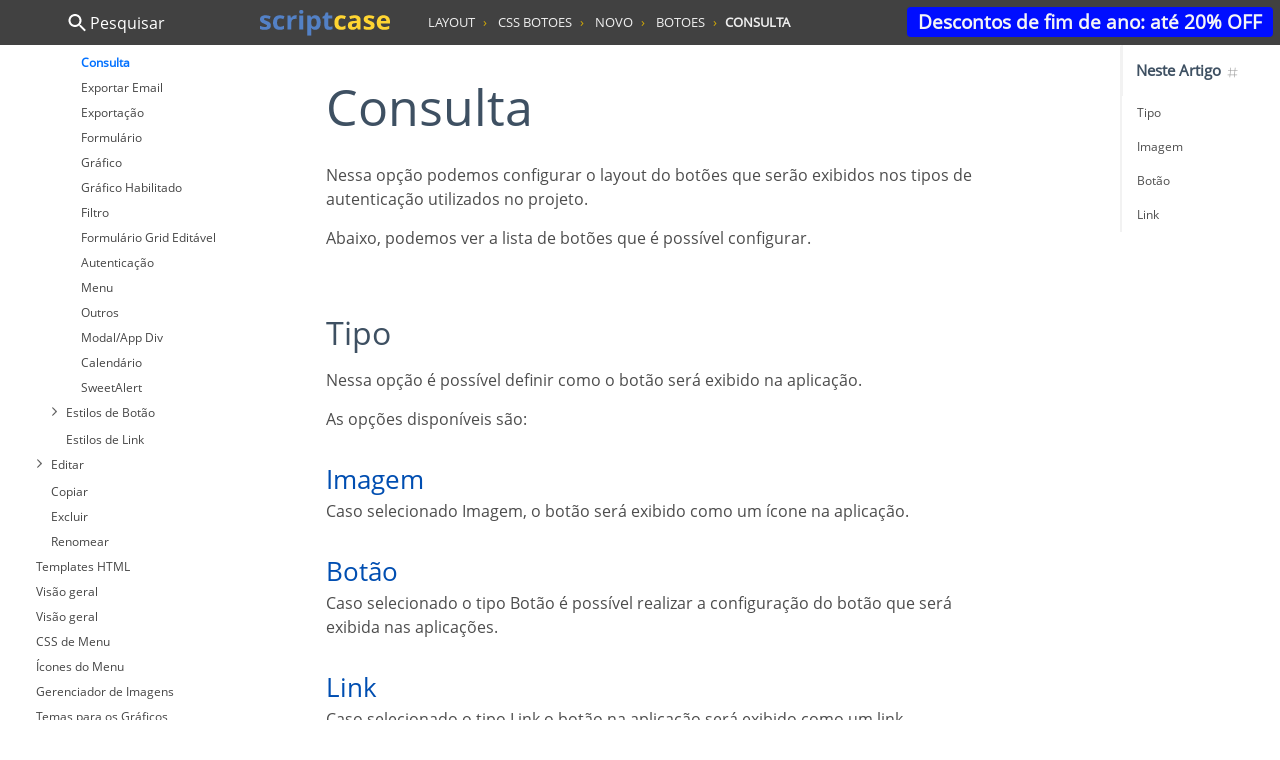

--- FILE ---
content_type: text/html
request_url: https://www.scriptcase.com.br/docs/pt_br/v9/manual/08-layout/03-css-botoes/02-novo/02-botoes/01-consulta/
body_size: 33211
content:

<!DOCTYPE html>
<html>
<head>
	<meta property="og:locale" content="pt_BR">
	<meta property="og:title" content="Consulta - Scriptcase Low-Code Documentation">
	<meta property="og:description" content="Documentação oficial do Scriptcase com guias completos sobre recursos, aplicações PHP e uso da plataforma low-code para desenvolvimento web.">
	<meta property="og:site_name" content="Scritpcase">
	<meta property="og:image" content="https://www.scriptcase.com.br/lib/img/scriptcase-banner.jpg">
	<meta property="og:image:type" content="image/jpeg">
	<meta property="og:image:width" content="800">
	<meta property="og:image:height" content="600">
	<meta name="author" content="Scriptcase - www.scriptcase.com.br">
	<meta name="copyright" content="Scriptcase, Desenvolvimento de aplicações web de forma rápida e colaborativa - www.scriptcase.com.br">
	<meta charset="utf-8">
	<meta http-equiv="X-UA-Compatible" content="IE=edge">
	<meta name="viewport" content="width=device-width, initial-scale=1">
	<title>
		Consulta - Scriptcase Low-Code Documentation
	</title>
		<meta name="description" content="Consulta Scriptcase Low-Code Documentation - Documentação oficial do Scriptcase com guias completos sobre recursos, aplicações PHP e uso da plataforma low-code para desenvolvimento web.">
	<script src="../../../../../../assets/javascript/modernizr-2.8.3-respond-1.4.2.min.js"></script>
	<link rel="stylesheet" href="../../../../../../assets/stylesheet/css/main.css?id=1" type="text/css">
	<link rel="canonical" href="https://www.scriptcase.com.br/docs/pt_br/v9/manual/08-layout/03-css-botoes/02-novo/02-botoes/01-consulta/">
	<link rel="alternate" type="application/rss+xml" title="Documentação Scriptcase Low-Code" href="/feed.xml">
	<script>
		(function(w,d,s,l,i){w[l]=w[l]||[];w[l].push({'gtm.start':
			new Date().getTime(),event:'gtm.js'});var f=d.getElementsByTagName(s)[0],
			j=d.createElement(s),dl=l!='dataLayer'?'&l='+l:'';j.async=true;j.src=
			'https://www.googletagmanager.com/gtm.js?id='+i+dl;f.parentNode.insertBefore(j,f);
		})(window,document,'script','dataLayer','GTM-WKJK654');	
	</script>
	<script async src="https://www.googletagmanager.com/gtag/js?id=G-XJDY8EPM42"></script>
	<script>
		window.dataLayer = window.dataLayer || [];
		function gtag(){dataLayer.push(arguments);}
		gtag('js', new Date());
		gtag('config', 'G-XJDY8EPM42');
	</script>
</head>
<body id="page" data-spy="scroll" data-target="#subnav" data-offset="75">
  <noscript><iframe src="https://www.googletagmanager.com/ns.html?id=GTM-PHMCC38" height="0" width="0"
      style="display: none; visibility: hidden"></iframe></noscript>
      <div class="toolbar-buttons">
        <a href="https://www.scriptcase.com.br/comprar/" class="btn feedback" target="_blank">Descontos de fim de ano: até 20% OFF</a>
     </div>
  <a class="scrolltop" href="javascript:;" title="Back to top">
    <svg xmlns:xlink="http://www.w3.org/1999/xlink" xmlns="http://www.w3.org/2000/svg" class="bi" fill="#F1F1F1"
      width="30" height="30">
      <defs>
        <symbol fill="#F1F1F1" class="bi bi-chevron-up" viewBox="0 0 16 16" id="chevron-up"
          xmlns="http://www.w3.org/2000/svg">
         <path fill-rule="evenodd"
            d="M7.646 4.646a.5.5 0 01.708 0l6 6a.5.5 0 01-.708.708L8 5.707l-5.646 5.647a.5.5 0 01-.708-.708l6-6z">
          </path>
        </symbol>
      </defs>
      <g fill="#445567">
       <path fill-rule="evenodd"
          d="M7.646 4.646a.5.5 0 01.708 0l6 6a.5.5 0 01-.708.708L8 5.707l-5.646 5.647a.5.5 0 01-.708-.708l6-6z"></path>
      </g>
    </svg>
  </a>
 <div class="page">
   <aside class="sidebar">
	<nav class="nav-search">
	    <a href="#" id="search-button">
	        <span class="search-hint">
	            <img src="//cdn2.scriptcase.com.br/samples/img/icons/search.svg">
	            Pesquisar
	        </span>
	        <span class="back-hint">
	            <img src="//cdn2.scriptcase.com.br/samples/img/icons/back.svg">
	            Voltar
	        </span>
	    </a>
	    <form id="form-search" action="#" onsubmit="event.preventDefault();">
	       <div class="search-field">
	            <input type="search" placeholder="Pesquisar exemplos por título, descrição ou tags...">
	            <span class="search-clear"><svg fill="#3F5AF1" xmlns="http://www.w3.org/2000/svg" width="24" height="24" viewBox="0 0 24 24"><path d="M19 6.41L17.59 5 12 10.59 6.41 5 5 6.41 10.59 12 5 17.59 6.41 19 12 13.41 17.59 19 19 17.59 13.41 12z"></path><path d="M0 0h24v24H0z" fill="none"></path></svg></span>
	       </div>
	       <div class="search-content">
	           <h4 class="search-value"></h4>
	           <div class="search-results">
	           </div>
	       </div>
	    </form>
	</nav>
	<nav class="nav">
<ul>
<li class='has-submenu ' ><a href='#'>Introdução</a>
<ul>
<li  ><a href='../../../../../../manual/01-introducao/01-visao-geral' data-search='0101' data-path='Introdução > Visão geral'>Visão geral</a></li>
<li  ><a href='../../../../../../manual/01-introducao/02-acessando-scriptcase' data-search='0102' data-path='Introdução > Acessando o Scriptcase'>Acessando o Scriptcase</a></li>
</ul>
</li>
<li class='has-submenu ' ><a href='#'>Instalação do Scriptcase</a>
<ul>
<li  ><a href='../../../../../../manual/02-instalacao-scriptcase/01-visao-geral' data-search='0201' data-path='Instalação do Scriptcase > Visão geral'>Visão geral</a></li>
<li  ><a href='../../../../../../manual/02-instalacao-scriptcase/02-windows' data-search='0202' data-path='Instalação do Scriptcase > Instalador para Windows'>Instalador para Windows</a></li>
<li  ><a href='../../../../../../manual/02-instalacao-scriptcase/03-linux' data-search='0203' data-path='Instalação do Scriptcase > Instalador para Linux'>Instalador para Linux</a></li>
<li  ><a href='../../../../../../manual/02-instalacao-scriptcase/04-mac' data-search='0204' data-path='Instalação do Scriptcase > Instalador para MacOS'>Instalador para MacOS</a></li>
<li  ><a href='../../../../../../manual/02-instalacao-scriptcase/05-windows_php' data-search='0205' data-path='Instalação do Scriptcase > Instalando PHP 8.1 - Windows'>Instalando PHP 8.1 - Windows</a></li>
<li  ><a href='../../../../../../manual/02-instalacao-scriptcase/06-linux_php' data-search='0206' data-path='Instalação do Scriptcase > Instalando PHP 8.1 - Linux'>Instalando PHP 8.1 - Linux</a></li>
<li  ><a href='../../../../../../manual/02-instalacao-scriptcase/07-mac_php' data-search='0207' data-path='Instalação do Scriptcase > Instalando PHP 8.1 - MacOS'>Instalando PHP 8.1 - MacOS</a></li>
<li  ><a href='../../../../../../manual/02-instalacao-scriptcase/08-manual_sc' data-search='0208' data-path='Instalação do Scriptcase > Instalação manual do Scriptcase'>Instalação manual do Scriptcase</a></li>
</ul>
</li>
<li class='has-submenu ' ><a href='#'>Conhecendo o Scriptcase</a>
<ul>
<li  ><a href='../../../../../../manual/03-conhecendo-scriptcase/01-visao-geral' data-search='0301' data-path='Conhecendo o Scriptcase > Visão geral'>Visão geral</a></li>
<li  ><a href='../../../../../../manual/03-conhecendo-scriptcase/02-menu-principal' data-search='0302' data-path='Conhecendo o Scriptcase > Menu Principal'>Menu Principal</a></li>
<li  ><a href='../../../../../../manual/03-conhecendo-scriptcase/03-barra-ferramentas' data-search='0303' data-path='Conhecendo o Scriptcase > Barra de Ferramentas'>Barra de Ferramentas</a></li>
<li  ><a href='../../../../../../manual/03-conhecendo-scriptcase/04-lista-projetos' data-search='0304' data-path='Conhecendo o Scriptcase > Lista Projetos'>Lista Projetos</a></li>
<li  ><a href='../../../../../../manual/03-conhecendo-scriptcase/05-projeto-explorer' data-search='0305' data-path='Conhecendo o Scriptcase > Projeto Explorer'>Projeto Explorer</a></li>
<li  ><a href='../../../../../../manual/03-conhecendo-scriptcase/06-lista-aplicacoes' data-search='0306' data-path='Conhecendo o Scriptcase > Lista de Aplicações'>Lista de Aplicações</a></li>
<li  ><a href='../../../../../../manual/03-conhecendo-scriptcase/07-barra-tarefas' data-search='0307' data-path='Conhecendo o Scriptcase > Barra de Tarefas'>Barra de Tarefas</a></li>
<li  ><a href='../../../../../../manual/03-conhecendo-scriptcase/08-teclas-atalho' data-search='0308' data-path='Conhecendo o Scriptcase > Teclas de Atalho'>Teclas de Atalho</a></li>
<li  ><a href='../../../../../../manual/03-conhecendo-scriptcase/09-variaveis-scriptcase' data-search='0309' data-path='Conhecendo o Scriptcase > Variáveis do Scriptcase'>Variáveis do Scriptcase</a></li>
<li  ><a href='../../../../../../manual/03-conhecendo-scriptcase/emmet' data-search='03em' data-path='Conhecendo o Scriptcase > Atalhos do EMMET'>Atalhos do EMMET</a></li>
</ul>
</li>
<li class='has-submenu ' ><a href='#'>Projeto</a>
<ul>
<li  ><a href='../../../../../../manual/04-projeto/01-visao-geral' data-search='0401' data-path='Projeto > Visão geral'>Visão geral</a></li>
<li  ><a href='../../../../../../manual/04-projeto/02-novo-projeto' data-search='0402' data-path='Projeto > Criando um novo projeto'>Criando um novo projeto</a></li>
<li  ><a href='../../../../../../manual/04-projeto/16-novo-projeto-exemplo' data-search='0402' data-path='Projeto > Novo Projeto de Exemplo'>Novo Projeto de Exemplo</a></li>
<li  ><a href='../../../../../../manual/04-projeto/03-abrir-projeto' data-search='0403' data-path='Projeto > Abrir Projeto'>Abrir Projeto</a></li>
<li  ><a href='../../../../../../manual/04-projeto/04-fechar-projeto' data-search='0404' data-path='Projeto > Fechar Projeto'>Fechar Projeto</a></li>
<li  ><a href='../../../../../../manual/04-projeto/05-propriedades' data-search='0405' data-path='Projeto > Propriedades'>Propriedades</a></li>
<li  ><a href='../../../../../../manual/04-projeto/06-valores-padrao' data-search='0406' data-path='Projeto > Valores Padrão'>Valores Padrão</a></li>
<li  ><a href='../../../../../../manual/04-projeto/07-historico-versao' data-search='0407' data-path='Projeto > Histórico de Versão'>Histórico de Versão</a></li>
<li  ><a href='../../../../../../manual/04-projeto/08-incremento-versao' data-search='0408' data-path='Projeto > Incremento de Versão'>Incremento de Versão</a></li>
<li  ><a href='../../../../../../manual/04-projeto/09-codigo-fonte' data-search='0409' data-path='Projeto > Gerar Código Fonte'>Gerar Código Fonte</a></li>
<li  ><a href='../../../../../../manual/04-projeto/10-export-prj' data-search='0410' data-path='Projeto > Exportar Projeto'>Exportar Projeto</a></li>
<li  ><a href='../../../../../../manual/04-projeto/11-import-prj' data-search='0411' data-path='Projeto > Importar Projeto'>Importar Projeto</a></li>
<li  ><a href='../../../../../../manual/04-projeto/12-delete' data-search='0412' data-path='Projeto > Excluir Projeto'>Excluir Projeto</a></li>
<li  ><a href='../../../../../../manual/04-projeto/13-relatorios' data-search='0413' data-path='Projeto > Gerar Relatórios'>Gerar Relatórios</a></li>
<li  ><a href='../../../../../../manual/04-projeto/14-exibir-diagrama' data-search='0414' data-path='Projeto > Exibir Diagrama'>Exibir Diagrama</a></li>
<li  ><a href='../../../../../../manual/04-projeto/15-pesquisa-aplicacoes' data-search='0415' data-path='Projeto > Pesquisar em Aplicações'>Pesquisar em Aplicações</a></li>
</ul>
</li>
<li class='has-submenu ' ><a href='#'>Conexões</a>
<ul>
<li  ><a href='../../../../../../manual/05-conexoes-scriptcase/01-visao-geral-db' data-search='0501' data-path='Conexões > Visão geral'>Visão geral</a></li>
<li class='has-submenu ' ><a href='#'>Access</a>
<ul>
<li  ><a href='../../../../../../manual/05-conexoes-scriptcase/02-access/01-visao-geral' >Visão geral</a></li>
<li class='has-submenu ' ><a href='#'>Windows</a>
<ul>
<li  ><a href='../../../../../../manual/05-conexoes-scriptcase/02-access/02-windows/01-access-odbc' data-search='05020201' data-path='Conexões > Access > Windows > MS Access ODBC'>MS Access ODBC</a></li>
<li  ><a href='../../../../../../manual/05-conexoes-scriptcase/02-access/02-windows/02-access-ado' data-search='05020202' data-path='Conexões > Access > Windows > MS Access ADO'>MS Access ADO</a></li>
</ul>
</li>
</ul>
</li>
<li class='has-submenu ' ><a href='#'>DB2</a>
<ul>
<li  ><a href='../../../../../../manual/05-conexoes-scriptcase/03-db2/01-visao-geral' >Visão geral</a></li>
<li class='has-submenu ' ><a href='#'>Windows</a>
<ul>
<li  ><a href='../../../../../../manual/05-conexoes-scriptcase/03-db2/02-windows/03-db2' data-search='05030203' data-path='Conexões > DB2 > Windows > DB2'>DB2</a></li>
<li  ><a href='../../../../../../manual/05-conexoes-scriptcase/03-db2/02-windows/04-db2_native_odbc' data-search='05030204' data-path='Conexões > DB2 > Windows > DB2 ODBC Nativo'>DB2 ODBC Nativo</a></li>
</ul>
</li>
<li class='has-submenu ' ><a href='#'>Linux</a>
<ul>
<li  ><a href='../../../../../../manual/05-conexoes-scriptcase/03-db2/03-linux/03-db2' data-search='05030303' data-path='Conexões > DB2 > Linux > DB2'>DB2</a></li>
<li  ><a href='../../../../../../manual/05-conexoes-scriptcase/03-db2/03-linux/04-db2_native_odbc' data-search='05030304' data-path='Conexões > DB2 > Linux > DB2 ODBC Nativo'>DB2 ODBC Nativo</a></li>
</ul>
</li>
<li class='has-submenu ' ><a href='#'>macOS</a>
<ul>
<li  ><a href='../../../../../../manual/05-conexoes-scriptcase/03-db2/04-mac/03-db2' data-search='05030403' data-path='Conexões > DB2 > macOS > DB2'>DB2</a></li>
<li  ><a href='../../../../../../manual/05-conexoes-scriptcase/03-db2/04-mac/04-db2_native_odbc' data-search='05030404' data-path='Conexões > DB2 > macOS > DB2 ODBC Nativo'>DB2 ODBC Nativo</a></li>
</ul>
</li>
</ul>
</li>
<li class='has-submenu ' ><a href='#'>Firebird</a>
<ul>
<li  ><a href='../../../../../../manual/05-conexoes-scriptcase/04-firebird/01-visao-geral' >Visão geral</a></li>
<li class='has-submenu ' ><a href='#'>Windows</a>
<ul>
<li  ><a href='../../../../../../manual/05-conexoes-scriptcase/04-firebird/02-windows/01-firebird-pdo' data-search='05040201' data-path='Conexões > Firebird > Windows > Firebird PDO'>Firebird PDO</a></li>
</ul>
</li>
<li class='has-submenu ' ><a href='#'>Linux</a>
<ul>
<li  ><a href='../../../../../../manual/05-conexoes-scriptcase/04-firebird/03-linux/01-firebird-pdo' data-search='05040301' data-path='Conexões > Firebird > Linux > Firebird PDO'>Firebird PDO</a></li>
</ul>
</li>
<li class='has-submenu ' ><a href='#'>macOS</a>
<ul>
<li  ><a href='../../../../../../manual/05-conexoes-scriptcase/04-firebird/04-mac/01-firebird-pdo' data-search='05040401' data-path='Conexões > Firebird > macOS > Firebird PDO'>Firebird PDO</a></li>
</ul>
</li>
</ul>
</li>
<li class='has-submenu ' ><a href='#'>Informix</a>
<ul>
<li  ><a href='../../../../../../manual/05-conexoes-scriptcase/05-informix/01-visao-geral' >Visão geral</a></li>
<li  ><a href='../../../../../../manual/05-conexoes-scriptcase/05-informix/02-informix-windows' data-search='050502' data-path='Conexões > Informix > Informix PDO Windows'> Informix PDO Windows</a></li>
<li  ><a href='../../../../../../manual/05-conexoes-scriptcase/05-informix/03-informix-linux' data-search='050503' data-path='Conexões > Informix > Informix PDO Linux'> Informix PDO Linux</a></li>
<li  ><a href='../../../../../../manual/05-conexoes-scriptcase/05-informix/04-informix-mac' data-search='050504' data-path='Conexões > Informix > Informix PDO MacOS'> Informix PDO MacOS</a></li>
</ul>
</li>
<li class='has-submenu ' ><a href='#'>Interbase</a>
<ul>
<li  ><a href='../../../../../../manual/05-conexoes-scriptcase/06-interbase/01-visao-geral' >Visão geral</a></li>
<li class='has-submenu ' ><a href='#'>Windows</a>
<ul>
<li  ><a href='../../../../../../manual/05-conexoes-scriptcase/06-interbase/02-windows/01-interbase-with-firebird-pdo' data-search='05060201' data-path='Conexões > Interbase > Windows > Conexão com Interbase'>Conexão com Interbase</a></li>
</ul>
</li>
<li class='has-submenu ' ><a href='#'>Linux</a>
<ul>
<li  ><a href='../../../../../../manual/05-conexoes-scriptcase/06-interbase/03-linux/01-interbase-with-firebird-pdo' data-search='05060301' data-path='Conexões > Interbase > Linux > Conexão com Interbase'>Conexão com Interbase</a></li>
</ul>
</li>
<li class='has-submenu ' ><a href='#'>macOS</a>
<ul>
<li  ><a href='../../../../../../manual/05-conexoes-scriptcase/06-interbase/04-mac/01-interbase-with-firebird-pdo' data-search='05060401' data-path='Conexões > Interbase > macOS > Conexão com Interbase'>Conexão com Interbase</a></li>
</ul>
</li>
</ul>
</li>
<li class='has-submenu ' ><a href='#'>MySQL</a>
<ul>
<li  ><a href='../../../../../../manual/05-conexoes-scriptcase/07-mysql/01-visao-geral' >Visão geral</a></li>
<li class='has-submenu ' ><a href='#'>Windows</a>
<ul>
<li  ><a href='../../../../../../manual/05-conexoes-scriptcase/07-mysql/02-windows/01-mysql-pdo' data-search='05070201' data-path='Conexões > MySQL > Windows > Conexão com MySQL PDO'>Conexão com MySQL PDO</a></li>
<li  ><a href='../../../../../../manual/05-conexoes-scriptcase/07-mysql/02-windows/02-mysqli' data-search='05070202' data-path='Conexões > MySQL > Windows > Conexão com MySQLi'>Conexão com MySQLi</a></li>
</ul>
</li>
<li class='has-submenu ' ><a href='#'>Linux</a>
<ul>
<li  ><a href='../../../../../../manual/05-conexoes-scriptcase/07-mysql/03-linux/01-mysql-pdo' data-search='05070301' data-path='Conexões > MySQL > Linux > Conexão com MySQL PDO'>Conexão com MySQL PDO</a></li>
<li  ><a href='../../../../../../manual/05-conexoes-scriptcase/07-mysql/03-linux/02-mysqli' data-search='05070302' data-path='Conexões > MySQL > Linux > Conexão com MySQLi'>Conexão com MySQLi</a></li>
</ul>
</li>
<li class='has-submenu ' ><a href='#'>macOS</a>
<ul>
<li  ><a href='../../../../../../manual/05-conexoes-scriptcase/07-mysql/04-mac/01-mysql-pdo' data-search='05070401' data-path='Conexões > MySQL > macOS > Conexão com MySQL PDO'>Conexão com MySQL PDO</a></li>
<li  ><a href='../../../../../../manual/05-conexoes-scriptcase/07-mysql/04-mac/02-mysqli' data-search='05070402' data-path='Conexões > MySQL > macOS > Conexão com MySQLi'>Conexão com MySQLi</a></li>
</ul>
</li>
</ul>
</li>
<li class='has-submenu ' ><a href='#'>Oracle</a>
<ul>
<li  ><a href='../../../../../../manual/05-conexoes-scriptcase/08-oracle/01-visao-geral' >Visão geral</a></li>
<li class='has-submenu ' ><a href='#'>Windows</a>
<ul>
<li class='has-submenu '><a href='#'>Instalação Automática</a>
<ul>
<li  ><a href='../../../../../../manual/05-conexoes-scriptcase/08-oracle/02-windows/01-instalacao-automatica-win/01-oracle-pdo' data-search='0508020101' data-path='Conexões > Oracle > Windows > Instalação Automática > Conexão com Oracle PDO'>Conexão com Oracle PDO</a></li>
<li  ><a href='../../../../../../manual/05-conexoes-scriptcase/08-oracle/02-windows/01-instalacao-automatica-win/02-oracle-8-acima' data-search='0508020102' data-path='Conexões > Oracle > Windows > Instalação Automática > Conexão com Oracle 8.0.5 ou Acima'>Conexão com Oracle 8.0.5 ou Acima</a></li>
<li  ><a href='../../../../../../manual/05-conexoes-scriptcase/08-oracle/02-windows/01-instalacao-automatica-win/03-oracle-odbc' data-search='0508020103' data-path='Conexões > Oracle > Windows > Instalação Automática > Conexão com Oracle ODBC'>Conexão com Oracle ODBC</a></li>
<li  ><a href='../../../../../../manual/05-conexoes-scriptcase/08-oracle/02-windows/01-instalacao-automatica-win/04-oracle-8' data-search='0508020104' data-path='Conexões > Oracle > Windows > Instalação Automática > Conexão com Oracle 8'>Conexão com Oracle 8</a></li>
</ul>
</li>
<li class='has-submenu '><a href='#'>Instalação Manual</a>
<ul>
<li  ><a href='../../../../../../manual/05-conexoes-scriptcase/08-oracle/02-windows/02-instalacao-manual-win/01-oracle-pdo' data-search='0508020201' data-path='Conexões > Oracle > Windows > Instalação Manual > Conexão com Oracle PDO'>Conexão com Oracle PDO</a></li>
<li  ><a href='../../../../../../manual/05-conexoes-scriptcase/08-oracle/02-windows/02-instalacao-manual-win/02-oracle-8-acima' data-search='0508020202' data-path='Conexões > Oracle > Windows > Instalação Manual > Conexão com Oracle 8.0.5 ou Acima'>Conexão com Oracle 8.0.5 ou Acima</a></li>
<li  ><a href='../../../../../../manual/05-conexoes-scriptcase/08-oracle/02-windows/02-instalacao-manual-win/03-oracle-odbc' data-search='0508020203' data-path='Conexões > Oracle > Windows > Instalação Manual > Conexão com Oracle ODBC'>Conexão com Oracle ODBC</a></li>
<li  ><a href='../../../../../../manual/05-conexoes-scriptcase/08-oracle/02-windows/02-instalacao-manual-win/04-oracle-8' data-search='0508020204' data-path='Conexões > Oracle > Windows > Instalação Manual > Conexão com Oracle 8'>Conexão com Oracle 8</a></li>
</ul>
</li>
</ul>
</li>
<li class='has-submenu ' ><a href='#'>Linux</a>
<ul>
<li class='has-submenu '><a href='#'>Instalação Automática</a>
<ul>
<li  ><a href='../../../../../../manual/05-conexoes-scriptcase/08-oracle/03-linux/01-instalacao-automatica-lin/01-oracle-pdo' data-search='0508030101' data-path='Conexões > Oracle > Linux > Instalação Automática > Habilitando Oracle PDO'>Habilitando Oracle PDO</a></li>
<li  ><a href='../../../../../../manual/05-conexoes-scriptcase/08-oracle/03-linux/01-instalacao-automatica-lin/02-oracle-8-acima' data-search='0508030102' data-path='Conexões > Oracle > Linux > Instalação Automática > Habilitando Oracle 8.0.5 ou Acima'>Habilitando Oracle 8.0.5 ou Acima</a></li>
<li  ><a href='../../../../../../manual/05-conexoes-scriptcase/08-oracle/03-linux/01-instalacao-automatica-lin/03-oracle-odbc' data-search='0508030103' data-path='Conexões > Oracle > Linux > Instalação Automática > Conexão com Oracle ODBC'>Conexão com Oracle ODBC</a></li>
<li  ><a href='../../../../../../manual/05-conexoes-scriptcase/08-oracle/03-linux/01-instalacao-automatica-lin/04-oracle-8' data-search='0508030104' data-path='Conexões > Oracle > Linux > Instalação Automática > Habilitando Oracle 8'>Habilitando Oracle 8</a></li>
</ul>
</li>
<li class='has-submenu '><a href='#'>Instalação Manual</a>
<ul>
<li  ><a href='../../../../../../manual/05-conexoes-scriptcase/08-oracle/03-linux/02-instalacao-manual-lin/01-oracle-pdo' data-search='0508030201' data-path='Conexões > Oracle > Linux > Instalação Manual > Conexão com Oracle PDO'>Conexão com Oracle PDO</a></li>
<li  ><a href='../../../../../../manual/05-conexoes-scriptcase/08-oracle/03-linux/02-instalacao-manual-lin/02-oracle-8-acima' data-search='0508030202' data-path='Conexões > Oracle > Linux > Instalação Manual > Conexão com Oracle 8.0.5 ou Acima'>Conexão com Oracle 8.0.5 ou Acima</a></li>
<li  ><a href='../../../../../../manual/05-conexoes-scriptcase/08-oracle/03-linux/02-instalacao-manual-lin/03-oracle-odbc' data-search='0508030203' data-path='Conexões > Oracle > Linux > Instalação Manual > Conexão com Oracle ODBC'>Conexão com Oracle ODBC</a></li>
<li  ><a href='../../../../../../manual/05-conexoes-scriptcase/08-oracle/03-linux/02-instalacao-manual-lin/04-oracle-8' data-search='0508030204' data-path='Conexões > Oracle > Linux > Instalação Manual > Conexão com Oracle 8'>Conexão com Oracle 8</a></li>
</ul>
</li>
</ul>
</li>
<li class='has-submenu ' ><a href='#'>macOS</a>
<ul>
<li class='has-submenu '><a href='#'>Instalação Automática</a>
<ul>
<li  ><a href='../../../../../../manual/05-conexoes-scriptcase/08-oracle/04-mac/01-instalacao-automatica-mac/01-oracle-pdo' data-search='0508040101' data-path='Conexões > Oracle > macOS > Instalação Automática > Conexão com Oracle PDO'>Conexão com Oracle PDO</a></li>
<li  ><a href='../../../../../../manual/05-conexoes-scriptcase/08-oracle/04-mac/01-instalacao-automatica-mac/02-oracle-8-acima' data-search='0508040102' data-path='Conexões > Oracle > macOS > Instalação Automática > Conexão com Oracle 8.0.5 ou Acima'>Conexão com Oracle 8.0.5 ou Acima</a></li>
<li  ><a href='../../../../../../manual/05-conexoes-scriptcase/08-oracle/04-mac/01-instalacao-automatica-mac/03-oracle-odbc' data-search='0508040103' data-path='Conexões > Oracle > macOS > Instalação Automática > Conexão com Oracle ODBC'>Conexão com Oracle ODBC</a></li>
<li  ><a href='../../../../../../manual/05-conexoes-scriptcase/08-oracle/04-mac/01-instalacao-automatica-mac/04-oracle-8' data-search='0508040104' data-path='Conexões > Oracle > macOS > Instalação Automática > Conexão com Oracle 8'>Conexão com Oracle 8</a></li>
</ul>
</li>
<li class='has-submenu '><a href='#'>Instalação Manual</a>
<ul>
<li  ><a href='../../../../../../manual/05-conexoes-scriptcase/08-oracle/04-mac/02-instalacao-manual-mac/01-oracle-pdo' data-search='0508040201' data-path='Conexões > Oracle > macOS > Instalação Manual > Conexão com Oracle PDO'>Conexão com Oracle PDO</a></li>
<li  ><a href='../../../../../../manual/05-conexoes-scriptcase/08-oracle/04-mac/02-instalacao-manual-mac/02-oracle-8-acima' data-search='0508040202' data-path='Conexões > Oracle > macOS > Instalação Manual > Conexão com Oracle 8.0.5 ou Acima'>Conexão com Oracle 8.0.5 ou Acima</a></li>
<li  ><a href='../../../../../../manual/05-conexoes-scriptcase/08-oracle/04-mac/02-instalacao-manual-mac/03-oracle-odbc' data-search='0508040203' data-path='Conexões > Oracle > macOS > Instalação Manual > Conexão com Oracle ODBC'>Conexão com Oracle ODBC</a></li>
<li  ><a href='../../../../../../manual/05-conexoes-scriptcase/08-oracle/04-mac/02-instalacao-manual-mac/04-oracle-8' data-search='0508040204' data-path='Conexões > Oracle > macOS > Instalação Manual > Conexão com Oracle 8'>Conexão com Oracle 8</a></li>
</ul>
</li>
</ul>
</li>
</ul>
</li>
<li class='has-submenu ' ><a href='#'>PostgreSQL</a>
<ul>
<li  ><a href='../../../../../../manual/05-conexoes-scriptcase/09-pgsql/01-visao-geral' >Visão geral</a></li>
<li class='has-submenu ' ><a href='#'>Windows</a>
<ul>
<li  ><a href='../../../../../../manual/05-conexoes-scriptcase/09-pgsql/02-windows/01-postgres-pdo' data-search='05090201' data-path='Conexões > PostgreSQL > Windows > Conexão com PostgreSQL PDO'>Conexão com PostgreSQL PDO</a></li>
<li  ><a href='../../../../../../manual/05-conexoes-scriptcase/09-pgsql/02-windows/02-postgres-7' data-search='05090202' data-path='Conexões > PostgreSQL > Windows > Conexão com PostgreSQL 7 ou Acima'>Conexão com PostgreSQL 7 ou Acima</a></li>
<li  ><a href='../../../../../../manual/05-conexoes-scriptcase/09-pgsql/02-windows/03-postgres-64' data-search='05090203' data-path='Conexões > PostgreSQL > Windows > Conexão com PostgreSQL 6.4 ou Acima'>Conexão com PostgreSQL 6.4 ou Acima</a></li>
<li  ><a href='../../../../../../manual/05-conexoes-scriptcase/09-pgsql/02-windows/04-postgres-63' data-search='05090204' data-path='Conexões > PostgreSQL > Windows > Conexão com PostgreSQL 6.3 ou Abaixo'>Conexão com PostgreSQL 6.3 ou Abaixo</a></li>
</ul>
</li>
<li class='has-submenu ' ><a href='#'>Linux</a>
<ul>
<li  ><a href='../../../../../../manual/05-conexoes-scriptcase/09-pgsql/03-linux/01-postgres-pdo' data-search='05090301' data-path='Conexões > PostgreSQL > Linux > Conexão com PostgreSQL PDO'>Conexão com PostgreSQL PDO</a></li>
<li  ><a href='../../../../../../manual/05-conexoes-scriptcase/09-pgsql/03-linux/02-postgres-7' data-search='05090302' data-path='Conexões > PostgreSQL > Linux > Conexão com PostgreSQL 7 ou Acima'>Conexão com PostgreSQL 7 ou Acima</a></li>
<li  ><a href='../../../../../../manual/05-conexoes-scriptcase/09-pgsql/03-linux/03-postgres-64' data-search='05090303' data-path='Conexões > PostgreSQL > Linux > Conexão com PostgreSQL 6.4 ou Acima'>Conexão com PostgreSQL 6.4 ou Acima</a></li>
<li  ><a href='../../../../../../manual/05-conexoes-scriptcase/09-pgsql/03-linux/04-postgres-63' data-search='05090304' data-path='Conexões > PostgreSQL > Linux > Conexão com PostgreSQL 6.3 ou Abaixo'>Conexão com PostgreSQL 6.3 ou Abaixo</a></li>
</ul>
</li>
<li class='has-submenu ' ><a href='#'>macOS</a>
<ul>
<li  ><a href='../../../../../../manual/05-conexoes-scriptcase/09-pgsql/04-mac/01-postgres-pdo' data-search='05090401' data-path='Conexões > PostgreSQL > macOS > Conexão com PostgreSQL PDO'>Conexão com PostgreSQL PDO</a></li>
<li  ><a href='../../../../../../manual/05-conexoes-scriptcase/09-pgsql/04-mac/02-postgres-7' data-search='05090402' data-path='Conexões > PostgreSQL > macOS > Conexão com PostgreSQL 7 ou Acima'>Conexão com PostgreSQL 7 ou Acima</a></li>
<li  ><a href='../../../../../../manual/05-conexoes-scriptcase/09-pgsql/04-mac/03-postgres-64' data-search='05090403' data-path='Conexões > PostgreSQL > macOS > Conexão com PostgreSQL 6.4 ou Acima'>Conexão com PostgreSQL 6.4 ou Acima</a></li>
<li  ><a href='../../../../../../manual/05-conexoes-scriptcase/09-pgsql/04-mac/04-postgres-63' data-search='05090404' data-path='Conexões > PostgreSQL > macOS > Conexão com PostgreSQL 6.3 ou Abaixo'>Conexão com PostgreSQL 6.3 ou Abaixo</a></li>
</ul>
</li>
</ul>
</li>
<li class='has-submenu ' ><a href='#'>MSSQL Server</a>
<ul>
<li  ><a href='../../../../../../manual/05-conexoes-scriptcase/10-mssql/01-visao-geral' >Visão geral</a></li>
<li class='has-submenu ' ><a href='#'>Windows</a>
<ul>
<li  ><a href='../../../../../../manual/05-conexoes-scriptcase/10-mssql/02-windows/01-mssql-native-srv' data-search='05100201' data-path='Conexões > MSSQL Server > Windows > Conexão com MSSQL Server NATIVE SRV'>Conexão com MSSQL Server NATIVE SRV</a></li>
<li  ><a href='../../../../../../manual/05-conexoes-scriptcase/10-mssql/02-windows/02-mssql-native-srv-pdo' data-search='05100202' data-path='Conexões > MSSQL Server > Windows > Conexão com MSSQL Server NATIVE SRV PDO'>Conexão com MSSQL Server NATIVE SRV PDO</a></li>
<li  ><a href='../../../../../../manual/05-conexoes-scriptcase/10-mssql/02-windows/03-mssql-odbc' data-search='05100203' data-path='Conexões > MSSQL Server > Windows > Conexão com MSSQL Server ODBC'>Conexão com MSSQL Server ODBC</a></li>
</ul>
</li>
<li class='has-submenu ' ><a href='#'>Linux</a>
<ul>
<li  ><a href='../../../../../../manual/05-conexoes-scriptcase/10-mssql/03-linux/01-sqlserver-pdodblib' data-search='05100301' data-path='Conexões > MSSQL Server > Linux > Conexão com PDO DBLIB'>Conexão com PDO DBLIB</a></li>
<li  ><a href='../../../../../../manual/05-conexoes-scriptcase/10-mssql/03-linux/02-pdo_sqlserver' data-search='05100302' data-path='Conexões > MSSQL Server > Linux > Conexão com NATIVE SRV PDO'>Conexão com NATIVE SRV PDO</a></li>
<li  ><a href='../../../../../../manual/05-conexoes-scriptcase/10-mssql/03-linux/03-sqlserver_native_srv' data-search='05100303' data-path='Conexões > MSSQL Server > Linux > Conexão com NATIVE SRV'>Conexão com NATIVE SRV</a></li>
</ul>
</li>
<li class='has-submenu ' ><a href='#'>macOS</a>
<ul>
<li  ><a href='../../../../../../manual/05-conexoes-scriptcase/10-mssql/04-mac/01-sqlserver-dblib' data-search='05100401' data-path='Conexões > MSSQL Server > macOS > Conexão com PDO DBLIB'>Conexão com PDO DBLIB</a></li>
</ul>
</li>
</ul>
</li>
<li class='has-submenu ' ><a href='#'>SQLite</a>
<ul>
<li  ><a href='../../../../../../manual/05-conexoes-scriptcase/11-sqlite/01-visao-geral' >Visão geral</a></li>
<li  ><a href='../../../../../../manual/05-conexoes-scriptcase/11-sqlite/02-sqlite-windows' data-search='051102' data-path='Conexões > SQLite > Windows'> Windows</a></li>
<li  ><a href='../../../../../../manual/05-conexoes-scriptcase/11-sqlite/03-sqlite-linux' data-search='051103' data-path='Conexões > SQLite > Linux'> Linux</a></li>
<li  ><a href='../../../../../../manual/05-conexoes-scriptcase/11-sqlite/04-sqlite-mac' data-search='051104' data-path='Conexões > SQLite > Mac OS'> Mac OS</a></li>
</ul>
</li>
<li class='has-submenu ' ><a href='#'>SyBase</a>
<ul>
<li  ><a href='../../../../../../manual/05-conexoes-scriptcase/12-sybase/01-visao-geral' >Visão geral</a></li>
<li class='has-submenu ' ><a href='#'>Windows</a>
<ul>
<li  ><a href='../../../../../../manual/05-conexoes-scriptcase/12-sybase/02-windows/01-sybase-dblib' data-search='05120201' data-path='Conexões > SyBase > Windows > Conexão com Sybase PDO DBLIB'>Conexão com Sybase PDO DBLIB</a></li>
<li  ><a href='../../../../../../manual/05-conexoes-scriptcase/12-sybase/02-windows/02-sybase-odbc' data-search='05120202' data-path='Conexões > SyBase > Windows > Conexão com Sybase PDO ODBC'>Conexão com Sybase PDO ODBC</a></li>
<li  ><a href='../../../../../../manual/05-conexoes-scriptcase/12-sybase/02-windows/03-sybase' data-search='05120203' data-path='Conexões > SyBase > Windows > Conexão com Sybase'>Conexão com Sybase</a></li>
</ul>
</li>
<li class='has-submenu ' ><a href='#'>Linux</a>
<ul>
<li  ><a href='../../../../../../manual/05-conexoes-scriptcase/12-sybase/03-linux/01-sybase-dblib' data-search='05120301' data-path='Conexões > SyBase > Linux > Conexão com Sybase PDO DBLIB'>Conexão com Sybase PDO DBLIB</a></li>
<li  ><a href='../../../../../../manual/05-conexoes-scriptcase/12-sybase/03-linux/02-sybase-odbc' data-search='05120302' data-path='Conexões > SyBase > Linux > Conexão com Sybase PDO ODBC'>Conexão com Sybase PDO ODBC</a></li>
<li  ><a href='../../../../../../manual/05-conexoes-scriptcase/12-sybase/03-linux/03-sybase' data-search='05120303' data-path='Conexões > SyBase > Linux > Conexão com Sybase'>Conexão com Sybase</a></li>
</ul>
</li>
<li class='has-submenu ' ><a href='#'>macOS</a>
<ul>
<li  ><a href='../../../../../../manual/05-conexoes-scriptcase/12-sybase/04-mac/01-sybase-dblib' data-search='05120401' data-path='Conexões > SyBase > macOS > Conexão com Sybase PDO DBLIB'>Conexão com Sybase PDO DBLIB</a></li>
<li  ><a href='../../../../../../manual/05-conexoes-scriptcase/12-sybase/04-mac/02-sybase-odbc' data-search='05120402' data-path='Conexões > SyBase > macOS > Conexão com Sybase PDO ODBC'>Conexão com Sybase PDO ODBC</a></li>
<li  ><a href='../../../../../../manual/05-conexoes-scriptcase/12-sybase/04-mac/03-sybase' data-search='05120403' data-path='Conexões > SyBase > macOS > Conexão com Sybase'>Conexão com Sybase</a></li>
</ul>
</li>
</ul>
</li>
<li class='has-submenu ' ><a href='#'>ODBC Generico</a>
<ul>
<li  ><a href='../../../../../../manual/05-conexoes-scriptcase/13-odbc/01-visao-geral' >Visão geral</a></li>
<li  ><a href='../../../../../../manual/05-conexoes-scriptcase/13-odbc/02-odbc-windows' data-search='051302' data-path='Conexões > ODBC Generico > Windows'> Windows</a></li>
<li  ><a href='../../../../../../manual/05-conexoes-scriptcase/13-odbc/03-odbc-linux' data-search='051303' data-path='Conexões > ODBC Generico > Linux'> Linux</a></li>
<li  ><a href='../../../../../../manual/05-conexoes-scriptcase/13-odbc/04-odbc-mac' data-search='051304' data-path='Conexões > ODBC Generico > Mac OS X'> Mac OS X</a></li>
</ul>
</li>
<li class='has-submenu ' ><a href='#'>Progress</a>
<ul>
<li  ><a href='../../../../../../manual/05-conexoes-scriptcase/14-progress/01-visao-geral' >Visão geral</a></li>
<li  ><a href='../../../../../../manual/05-conexoes-scriptcase/14-progress/02-progress-windows' data-search='051402' data-path='Conexões > Progress > Windows'> Windows</a></li>
</ul>
</li>
<li class='has-submenu ' ><a href='#'>Microsoft Azure</a>
<ul>
<li  ><a href='../../../../../../manual/05-conexoes-scriptcase/15-microsoft-azure/01-visao-geral' >Visão geral</a></li>
<li class='has-submenu ' ><a href='#'>MySQL</a>
<ul>
<li class='has-submenu '><a href='#'>Windows</a>
<ul>
<li  ><a href='../../../../../../manual/05-conexoes-scriptcase/15-microsoft-azure/02-mysql/01-windows/01-habilitando-azure-mysqli' data-search='0515020101' data-path='Conexões > Microsoft Azure > MySQL > Windows > Habilitando Azure MySQLi'>Habilitando Azure MySQLi</a></li>
<li  ><a href='../../../../../../manual/05-conexoes-scriptcase/15-microsoft-azure/02-mysql/01-windows/02-habilitando-azure-mysql-pdo' data-search='0515020102' data-path='Conexões > Microsoft Azure > MySQL > Windows > Habilitando Azure MySQL PDO'>Habilitando Azure MySQL PDO</a></li>
<li  ><a href='../../../../../../manual/05-conexoes-scriptcase/15-microsoft-azure/02-mysql/01-windows/03-conexao-azure-mysql' data-search='0515020103' data-path='Conexões > Microsoft Azure > MySQL > Windows > Conexão com Azure MySQL'>Conexão com Azure MySQL</a></li>
</ul>
</li>
<li class='has-submenu '><a href='#'>Linux</a>
<ul>
<li  ><a href='../../../../../../manual/05-conexoes-scriptcase/15-microsoft-azure/02-mysql/02-linux/01-habilitando-azure-mysqli' data-search='0515020201' data-path='Conexões > Microsoft Azure > MySQL > Linux > Habilitando Azure MySQLi'>Habilitando Azure MySQLi</a></li>
<li  ><a href='../../../../../../manual/05-conexoes-scriptcase/15-microsoft-azure/02-mysql/02-linux/02-habilitando-azure-mysql-pdo' data-search='0515020202' data-path='Conexões > Microsoft Azure > MySQL > Linux > Habilitando Azure MySQL PDO'>Habilitando Azure MySQL PDO</a></li>
<li  ><a href='../../../../../../manual/05-conexoes-scriptcase/15-microsoft-azure/02-mysql/02-linux/03-conexao-azure-mysql' data-search='0515020203' data-path='Conexões > Microsoft Azure > MySQL > Linux > Conexão com Azure MySQL'>Conexão com Azure MySQL</a></li>
</ul>
</li>
<li class='has-submenu '><a href='#'>macOS</a>
<ul>
<li  ><a href='../../../../../../manual/05-conexoes-scriptcase/15-microsoft-azure/02-mysql/03-mac/01-habilitando-azure-mysqli' data-search='0515020301' data-path='Conexões > Microsoft Azure > MySQL > macOS > Habilitando Azure MySQLi'>Habilitando Azure MySQLi</a></li>
<li  ><a href='../../../../../../manual/05-conexoes-scriptcase/15-microsoft-azure/02-mysql/03-mac/02-habilitando-azure-mysql-pdo' data-search='0515020302' data-path='Conexões > Microsoft Azure > MySQL > macOS > Habilitando Azure MySQL PDO'>Habilitando Azure MySQL PDO</a></li>
<li  ><a href='../../../../../../manual/05-conexoes-scriptcase/15-microsoft-azure/02-mysql/03-mac/03-conexao-azure-mysql' data-search='0515020303' data-path='Conexões > Microsoft Azure > MySQL > macOS > Conexão com Azure MySQL'>Conexão com Azure MySQL</a></li>
</ul>
</li>
</ul>
</li>
<li class='has-submenu ' ><a href='#'>PostgreSQL</a>
<ul>
<li class='has-submenu '><a href='#'>Windows</a>
<ul>
<li  ><a href='../../../../../../manual/05-conexoes-scriptcase/15-microsoft-azure/03-postgres/01-windows/01-habilitando-azure-postgres-pdo' data-search='0515030101' data-path='Conexões > Microsoft Azure > PostgreSQL > Windows > Habilitando Azure PostgreSQL PDO'>Habilitando Azure PostgreSQL PDO</a></li>
<li  ><a href='../../../../../../manual/05-conexoes-scriptcase/15-microsoft-azure/03-postgres/01-windows/02-habilitando-azure-postgres-7' data-search='0515030102' data-path='Conexões > Microsoft Azure > PostgreSQL > Windows > Habilitando Azure PostgreSQL 7 ou Acima'>Habilitando Azure PostgreSQL 7 ou Acima</a></li>
<li  ><a href='../../../../../../manual/05-conexoes-scriptcase/15-microsoft-azure/03-postgres/01-windows/03-habilitando-azure-postgres-64' data-search='0515030103' data-path='Conexões > Microsoft Azure > PostgreSQL > Windows > Habilitando Azure PostgreSQL 6.4 ou Acima'>Habilitando Azure PostgreSQL 6.4 ou Acima</a></li>
<li  ><a href='../../../../../../manual/05-conexoes-scriptcase/15-microsoft-azure/03-postgres/01-windows/04-habilitando-azure-postgres-63' data-search='0515030104' data-path='Conexões > Microsoft Azure > PostgreSQL > Windows > Habilitando Azure PostgreSQL 6.3 ou abaixo'>Habilitando Azure PostgreSQL 6.3 ou abaixo</a></li>
<li  ><a href='../../../../../../manual/05-conexoes-scriptcase/15-microsoft-azure/03-postgres/01-windows/05-conexao-azure-postgres' data-search='0515030105' data-path='Conexões > Microsoft Azure > PostgreSQL > Windows > Conexão com Azure PosgreSQL'>Conexão com Azure PosgreSQL</a></li>
</ul>
</li>
<li class='has-submenu '><a href='#'>Linux</a>
<ul>
<li  ><a href='../../../../../../manual/05-conexoes-scriptcase/15-microsoft-azure/03-postgres/02-linux/01-habilitando-azure-postgres-pdo' data-search='0515030201' data-path='Conexões > Microsoft Azure > PostgreSQL > Linux > Habilitando Azure PostgreSQL PDO'>Habilitando Azure PostgreSQL PDO</a></li>
<li  ><a href='../../../../../../manual/05-conexoes-scriptcase/15-microsoft-azure/03-postgres/02-linux/02-habilitando-azure-postgres-7' data-search='0515030202' data-path='Conexões > Microsoft Azure > PostgreSQL > Linux > Habilitando Azure PostgreSQL 7 ou acima'>Habilitando Azure PostgreSQL 7 ou acima</a></li>
<li  ><a href='../../../../../../manual/05-conexoes-scriptcase/15-microsoft-azure/03-postgres/02-linux/03-habilitando-azure-postgres-64' data-search='0515030203' data-path='Conexões > Microsoft Azure > PostgreSQL > Linux > Habilitando Azure PostgreSQL 6.4 ou acima'>Habilitando Azure PostgreSQL 6.4 ou acima</a></li>
<li  ><a href='../../../../../../manual/05-conexoes-scriptcase/15-microsoft-azure/03-postgres/02-linux/04-habilitando-azure-postgres-63' data-search='0515030204' data-path='Conexões > Microsoft Azure > PostgreSQL > Linux > Habilitando Azure PostgreSQL 6.3 ou abaixo'>Habilitando Azure PostgreSQL 6.3 ou abaixo</a></li>
<li  ><a href='../../../../../../manual/05-conexoes-scriptcase/15-microsoft-azure/03-postgres/02-linux/05-conexao-azure-postgres' data-search='0515030205' data-path='Conexões > Microsoft Azure > PostgreSQL > Linux > Conexão com Azure PosgreSQL'>Conexão com Azure PosgreSQL</a></li>
</ul>
</li>
<li class='has-submenu '><a href='#'>macOS</a>
<ul>
<li  ><a href='../../../../../../manual/05-conexoes-scriptcase/15-microsoft-azure/03-postgres/03-mac/01-habilitando-azure-postgres-pdo' data-search='0515030301' data-path='Conexões > Microsoft Azure > PostgreSQL > macOS > Habilitando Azure PostgreSQL PDO'>Habilitando Azure PostgreSQL PDO</a></li>
<li  ><a href='../../../../../../manual/05-conexoes-scriptcase/15-microsoft-azure/03-postgres/03-mac/02-habilitando-azure-postgres-7' data-search='0515030302' data-path='Conexões > Microsoft Azure > PostgreSQL > macOS > Habilitando Habilitando Azure PostgreSQL 7 ou Acima'>Habilitando Habilitando Azure PostgreSQL 7 ou Acima</a></li>
<li  ><a href='../../../../../../manual/05-conexoes-scriptcase/15-microsoft-azure/03-postgres/03-mac/03-habilitando-azure-postgres-64' data-search='0515030303' data-path='Conexões > Microsoft Azure > PostgreSQL > macOS > Habilitando Azure PostgreSQL 6.4 ou Acima'>Habilitando Azure PostgreSQL 6.4 ou Acima</a></li>
<li  ><a href='../../../../../../manual/05-conexoes-scriptcase/15-microsoft-azure/03-postgres/03-mac/04-habilitando-azure-postgres-63' data-search='0515030304' data-path='Conexões > Microsoft Azure > PostgreSQL > macOS > Habilitando Azure PostgreSQL 6.3 ou abaixo'>Habilitando Azure PostgreSQL 6.3 ou abaixo</a></li>
<li  ><a href='../../../../../../manual/05-conexoes-scriptcase/15-microsoft-azure/03-postgres/03-mac/05-conexao-azure-postgres' data-search='0515030305' data-path='Conexões > Microsoft Azure > PostgreSQL > macOS > Conexão com Azure PosgreSQL'>Conexão com Azure PosgreSQL</a></li>
</ul>
</li>
</ul>
</li>
<li class='has-submenu ' ><a href='#'>MSSQL Server</a>
<ul>
<li class='has-submenu '><a href='#'>Windows</a>
<ul>
<li  ><a href='../../../../../../manual/05-conexoes-scriptcase/15-microsoft-azure/04-mssql/01-windows/01-habilitando-azure-mssql-srv' data-search='0515040101' data-path='Conexões > Microsoft Azure > MSSQL Server > Windows > Habilitando Azure MSSQL Server SRV'>Habilitando Azure MSSQL Server SRV</a></li>
<li  ><a href='../../../../../../manual/05-conexoes-scriptcase/15-microsoft-azure/04-mssql/01-windows/02-habilitando-azure-mssql-srv-pdo' data-search='0515040102' data-path='Conexões > Microsoft Azure > MSSQL Server > Windows > Habilitando Azure MSSQL Server SRV PDO'>Habilitando Azure MSSQL Server SRV PDO</a></li>
<li  ><a href='../../../../../../manual/05-conexoes-scriptcase/15-microsoft-azure/04-mssql/01-windows/03-habilitando-azure-mssql-odbc' data-search='0515040103' data-path='Conexões > Microsoft Azure > MSSQL Server > Windows > Habilitando Azure MSSQL Server ODBC'>Habilitando Azure MSSQL Server ODBC</a></li>
<li  ><a href='../../../../../../manual/05-conexoes-scriptcase/15-microsoft-azure/04-mssql/01-windows/04-conexao-azure-mssql' data-search='0515040104' data-path='Conexões > Microsoft Azure > MSSQL Server > Windows > Conexão com Azure MSSQL'>Conexão com Azure MSSQL</a></li>
<li  ><a href='../../../../../../manual/05-conexoes-scriptcase/15-microsoft-azure/04-mssql/01-windows/05-conexao-azure-mssql-odbc' data-search='0515040105' data-path='Conexões > Microsoft Azure > MSSQL Server > Windows > Conexão com Azure MSSQL ODBC'>Conexão com Azure MSSQL ODBC</a></li>
</ul>
</li>
<li class='has-submenu '><a href='#'>Linux</a>
<ul>
<li  ><a href='../../../../../../manual/05-conexoes-scriptcase/15-microsoft-azure/04-mssql/02-linux/01-habilitando-azure-pdo-dblib' data-search='0515040201' data-path='Conexões > Microsoft Azure > MSSQL Server > Linux > Habilitando Azure PDO DBLIB'>Habilitando Azure PDO DBLIB</a></li>
<li  ><a href='../../../../../../manual/05-conexoes-scriptcase/15-microsoft-azure/04-mssql/02-linux/02-conexao-azure-pdo-dblib' data-search='0515040202' data-path='Conexões > Microsoft Azure > MSSQL Server > Linux > Conexão com Azure PDO DBLIB'>Conexão com Azure PDO DBLIB</a></li>
</ul>
</li>
<li class='has-submenu '><a href='#'>macOS</a>
<ul>
<li  ><a href='../../../../../../manual/05-conexoes-scriptcase/15-microsoft-azure/04-mssql/03-mac/01-habilitando-azure-pdo-dblib' data-search='0515040301' data-path='Conexões > Microsoft Azure > MSSQL Server > macOS > Habilitando Azure PDO DBLIB'>Habilitando Azure PDO DBLIB</a></li>
<li  ><a href='../../../../../../manual/05-conexoes-scriptcase/15-microsoft-azure/04-mssql/03-mac/02-conexao-azure-pdo-dblib' data-search='0515040302' data-path='Conexões > Microsoft Azure > MSSQL Server > macOS > Conexão com Azure PDO DBLIB'>Conexão com Azure PDO DBLIB</a></li>
</ul>
</li>
</ul>
</li>
<li class='has-submenu ' ><a href='#'>MariaDB</a>
<ul>
<li class='has-submenu '><a href='#'>Windows</a>
<ul>
<li  ><a href='../../../../../../manual/05-conexoes-scriptcase/15-microsoft-azure/05-mariadb/01-windows/02-habilitando-azure-mariadb-pdo' data-search='0515050102' data-path='Conexões > Microsoft Azure > MariaDB > Windows > Habilitando Azure MariaDB PDO'>Habilitando Azure MariaDB PDO</a></li>
<li  ><a href='../../../../../../manual/05-conexoes-scriptcase/15-microsoft-azure/05-mariadb/01-windows/03-conexao-azure-mariadb' data-search='0515050103' data-path='Conexões > Microsoft Azure > MariaDB > Windows > Conexão com Azure MariaDB'>Conexão com Azure MariaDB</a></li>
</ul>
</li>
<li class='has-submenu '><a href='#'>Linux</a>
<ul>
<li  ><a href='../../../../../../manual/05-conexoes-scriptcase/15-microsoft-azure/05-mariadb/02-linux/02-habilitando-azure-mariadb-pdo' data-search='0515050202' data-path='Conexões > Microsoft Azure > MariaDB > Linux > Habilitando Azure MariaDB PDO'>Habilitando Azure MariaDB PDO</a></li>
<li  ><a href='../../../../../../manual/05-conexoes-scriptcase/15-microsoft-azure/05-mariadb/02-linux/03-conexao-azure-mariadb' data-search='0515050203' data-path='Conexões > Microsoft Azure > MariaDB > Linux > Conexão com Azure MariaDB'>Conexão com Azure MariaDB</a></li>
</ul>
</li>
<li class='has-submenu '><a href='#'>macOS</a>
<ul>
<li  ><a href='../../../../../../manual/05-conexoes-scriptcase/15-microsoft-azure/05-mariadb/03-mac/02-habilitando-azure-mariadb-pdo' data-search='0515050302' data-path='Conexões > Microsoft Azure > MariaDB > macOS > Habilitando Azure MariaDB PDO'>Habilitando Azure MariaDB PDO</a></li>
<li  ><a href='../../../../../../manual/05-conexoes-scriptcase/15-microsoft-azure/05-mariadb/03-mac/03-conexao-azure-mariadb' data-search='0515050303' data-path='Conexões > Microsoft Azure > MariaDB > macOS > Conexão com Azure MariaDB'>Conexão com Azure MariaDB</a></li>
</ul>
</li>
</ul>
</li>
</ul>
</li>
<li class='has-submenu ' ><a href='#'>Amazon RDS</a>
<ul>
<li  ><a href='../../../../../../manual/05-conexoes-scriptcase/16-amazon-rds/01-visao-geral' >Visão geral</a></li>
<li class='has-submenu ' ><a href='#'>MySQL</a>
<ul>
<li class='has-submenu '><a href='#'>Windows</a>
<ul>
<li  ><a href='../../../../../../manual/05-conexoes-scriptcase/16-amazon-rds/02-mysql/01-windows/01-habilitando-amazon-mysqli' data-search='0516020101' data-path='Conexões > Amazon RDS > MySQL > Windows > Habilitando Amazon RDS MySQLi'>Habilitando Amazon RDS MySQLi</a></li>
<li  ><a href='../../../../../../manual/05-conexoes-scriptcase/16-amazon-rds/02-mysql/01-windows/02-habilitando-amazon-mysql-pdo' data-search='0516020102' data-path='Conexões > Amazon RDS > MySQL > Windows > Habilitando Amazon RDS MySQL PDO'>Habilitando Amazon RDS MySQL PDO</a></li>
<li  ><a href='../../../../../../manual/05-conexoes-scriptcase/16-amazon-rds/02-mysql/01-windows/03-conexao-amazon-mysql' data-search='0516020103' data-path='Conexões > Amazon RDS > MySQL > Windows > Conexão com Amazon RDS MySQL'>Conexão com Amazon RDS MySQL</a></li>
</ul>
</li>
<li class='has-submenu '><a href='#'>Linux</a>
<ul>
<li  ><a href='../../../../../../manual/05-conexoes-scriptcase/16-amazon-rds/02-mysql/02-linux/01-habilitando-amazon-mysqli' data-search='0516020201' data-path='Conexões > Amazon RDS > MySQL > Linux > Habilitando Amazon RDS MySQLi'>Habilitando Amazon RDS MySQLi</a></li>
<li  ><a href='../../../../../../manual/05-conexoes-scriptcase/16-amazon-rds/02-mysql/02-linux/02-habilitando-amazon-mysql-pdo' data-search='0516020202' data-path='Conexões > Amazon RDS > MySQL > Linux > Habilitando Amazon RDS MySQL PDO'>Habilitando Amazon RDS MySQL PDO</a></li>
<li  ><a href='../../../../../../manual/05-conexoes-scriptcase/16-amazon-rds/02-mysql/02-linux/03-conexao-amazon-mysql' data-search='0516020203' data-path='Conexões > Amazon RDS > MySQL > Linux > Conexão com Amazon RDS MySQL'>Conexão com Amazon RDS MySQL</a></li>
</ul>
</li>
<li class='has-submenu '><a href='#'>macOS</a>
<ul>
<li  ><a href='../../../../../../manual/05-conexoes-scriptcase/16-amazon-rds/02-mysql/03-mac/01-habilitando-amazon-mysqli' data-search='0516020301' data-path='Conexões > Amazon RDS > MySQL > macOS > Habilitando Amazon RDS MySQLi'>Habilitando Amazon RDS MySQLi</a></li>
<li  ><a href='../../../../../../manual/05-conexoes-scriptcase/16-amazon-rds/02-mysql/03-mac/02-habilitando-amazon-mysql-pdo' data-search='0516020302' data-path='Conexões > Amazon RDS > MySQL > macOS > Habilitando Amazon RDS MySQL PDO'>Habilitando Amazon RDS MySQL PDO</a></li>
<li  ><a href='../../../../../../manual/05-conexoes-scriptcase/16-amazon-rds/02-mysql/03-mac/03-conexao-amazon-mysql' data-search='0516020303' data-path='Conexões > Amazon RDS > MySQL > macOS > Conexão com Amazon RDS MySQL'>Conexão com Amazon RDS MySQL</a></li>
</ul>
</li>
</ul>
</li>
<li class='has-submenu ' ><a href='#'>PostgreSQL</a>
<ul>
<li class='has-submenu '><a href='#'>Windows</a>
<ul>
<li  ><a href='../../../../../../manual/05-conexoes-scriptcase/16-amazon-rds/03-postgres/01-windows/01-habilitando-amazon-postgres-pdo' data-search='0516030101' data-path='Conexões > Amazon RDS > PostgreSQL > Windows > Habilitando Amazon RDS PostgreSQL PDO'>Habilitando Amazon RDS PostgreSQL PDO</a></li>
<li  ><a href='../../../../../../manual/05-conexoes-scriptcase/16-amazon-rds/03-postgres/01-windows/02-habilitando-amazon-postgres-7' data-search='0516030102' data-path='Conexões > Amazon RDS > PostgreSQL > Windows > Habilitando Amazon RDS PostgreSQL 7 ou Acima'>Habilitando Amazon RDS PostgreSQL 7 ou Acima</a></li>
<li  ><a href='../../../../../../manual/05-conexoes-scriptcase/16-amazon-rds/03-postgres/01-windows/03-habilitando-amazon-postgres-64' data-search='0516030103' data-path='Conexões > Amazon RDS > PostgreSQL > Windows > Habilitando Amazon RDS PostgreSQL 6.4 ou Acima'>Habilitando Amazon RDS PostgreSQL 6.4 ou Acima</a></li>
<li  ><a href='../../../../../../manual/05-conexoes-scriptcase/16-amazon-rds/03-postgres/01-windows/04-habilitando-amazon-postgres-63' data-search='0516030104' data-path='Conexões > Amazon RDS > PostgreSQL > Windows > Habilitando Amazon RDS PostgreSQL 6.3 ou abaixo'>Habilitando Amazon RDS PostgreSQL 6.3 ou abaixo</a></li>
<li  ><a href='../../../../../../manual/05-conexoes-scriptcase/16-amazon-rds/03-postgres/01-windows/05-conexao-amazon-postgres' data-search='0516030105' data-path='Conexões > Amazon RDS > PostgreSQL > Windows > Conexão com Amazon RDS PosgreSQL'>Conexão com Amazon RDS PosgreSQL</a></li>
</ul>
</li>
<li class='has-submenu '><a href='#'>Linux</a>
<ul>
<li  ><a href='../../../../../../manual/05-conexoes-scriptcase/16-amazon-rds/03-postgres/02-linux/01-habilitando-amazon-postgres-pdo' data-search='0516030201' data-path='Conexões > Amazon RDS > PostgreSQL > Linux > Habilitando Amazon RDS PostgreSQL PDO'>Habilitando Amazon RDS PostgreSQL PDO</a></li>
<li  ><a href='../../../../../../manual/05-conexoes-scriptcase/16-amazon-rds/03-postgres/02-linux/02-habilitando-amazon-postgres-7' data-search='0516030202' data-path='Conexões > Amazon RDS > PostgreSQL > Linux > Habilitando Amazon RDS PostgreSQL 7 ou Acima'>Habilitando Amazon RDS PostgreSQL 7 ou Acima</a></li>
<li  ><a href='../../../../../../manual/05-conexoes-scriptcase/16-amazon-rds/03-postgres/02-linux/03-habilitando-amazon-postgres-64' data-search='0516030203' data-path='Conexões > Amazon RDS > PostgreSQL > Linux > Habilitando Amazon RDS PostgreSQL 6.4 ou acima'>Habilitando Amazon RDS PostgreSQL 6.4 ou acima</a></li>
<li  ><a href='../../../../../../manual/05-conexoes-scriptcase/16-amazon-rds/03-postgres/02-linux/04-habilitando-amazon-postgres-63' data-search='0516030204' data-path='Conexões > Amazon RDS > PostgreSQL > Linux > Habilitando Amazon RDS PostgreSQL 6.3 ou abaixo'>Habilitando Amazon RDS PostgreSQL 6.3 ou abaixo</a></li>
<li  ><a href='../../../../../../manual/05-conexoes-scriptcase/16-amazon-rds/03-postgres/02-linux/05-conexao-amazon-postgres' data-search='0516030205' data-path='Conexões > Amazon RDS > PostgreSQL > Linux > Conexão com Amazon RDS PosgreSQL'>Conexão com Amazon RDS PosgreSQL</a></li>
</ul>
</li>
<li class='has-submenu '><a href='#'>macOS</a>
<ul>
<li  ><a href='../../../../../../manual/05-conexoes-scriptcase/16-amazon-rds/03-postgres/03-mac/01-habilitando-amazon-postgres-pdo' data-search='0516030301' data-path='Conexões > Amazon RDS > PostgreSQL > macOS > Habilitando Amazon RDS PostgreSQL PDO'>Habilitando Amazon RDS PostgreSQL PDO</a></li>
<li  ><a href='../../../../../../manual/05-conexoes-scriptcase/16-amazon-rds/03-postgres/03-mac/02-habilitando-amazon-postgres-7' data-search='0516030302' data-path='Conexões > Amazon RDS > PostgreSQL > macOS > Habilitando Amazon RDS PostgreSQL 7 ou Acima'>Habilitando Amazon RDS PostgreSQL 7 ou Acima</a></li>
<li  ><a href='../../../../../../manual/05-conexoes-scriptcase/16-amazon-rds/03-postgres/03-mac/03-habilitando-amazon-postgres-64' data-search='0516030303' data-path='Conexões > Amazon RDS > PostgreSQL > macOS > Habilitando Amazon RDS PostgreSQL 6.4 ou Acima'>Habilitando Amazon RDS PostgreSQL 6.4 ou Acima</a></li>
<li  ><a href='../../../../../../manual/05-conexoes-scriptcase/16-amazon-rds/03-postgres/03-mac/04-habilitando-amazon-postgres-63' data-search='0516030304' data-path='Conexões > Amazon RDS > PostgreSQL > macOS > Habilitando Amazon RDS PostgreSQL 6.3 ou abaixo'>Habilitando Amazon RDS PostgreSQL 6.3 ou abaixo</a></li>
<li  ><a href='../../../../../../manual/05-conexoes-scriptcase/16-amazon-rds/03-postgres/03-mac/05-conexao-amazon-postgres' data-search='0516030305' data-path='Conexões > Amazon RDS > PostgreSQL > macOS > Conexão com Amazon RDS PosgreSQL'>Conexão com Amazon RDS PosgreSQL</a></li>
</ul>
</li>
</ul>
</li>
<li class='has-submenu ' ><a href='#'>MSSQL Server</a>
<ul>
<li class='has-submenu '><a href='#'>Windows</a>
<ul>
<li  ><a href='../../../../../../manual/05-conexoes-scriptcase/16-amazon-rds/04-mssql/01-windows/01-habilitando-amazon-mssql-srv' data-search='0516040101' data-path='Conexões > Amazon RDS > MSSQL Server > Windows > Habilitando Amazon RDS MSSQL Server SRV'>Habilitando Amazon RDS MSSQL Server SRV</a></li>
<li  ><a href='../../../../../../manual/05-conexoes-scriptcase/16-amazon-rds/04-mssql/01-windows/02-habilitando-amazon-mssql-srv-pdo' data-search='0516040102' data-path='Conexões > Amazon RDS > MSSQL Server > Windows > Habilitando Amazon RDS MSSQL Server SRV PDO'>Habilitando Amazon RDS MSSQL Server SRV PDO</a></li>
<li  ><a href='../../../../../../manual/05-conexoes-scriptcase/16-amazon-rds/04-mssql/01-windows/04-conexao-amazon-mssql' data-search='0516040104' data-path='Conexões > Amazon RDS > MSSQL Server > Windows > Conexão com Amazon RDS MSSQL'>Conexão com Amazon RDS MSSQL</a></li>
</ul>
</li>
<li class='has-submenu '><a href='#'>Linux</a>
<ul>
<li  ><a href='../../../../../../manual/05-conexoes-scriptcase/16-amazon-rds/04-mssql/02-linux/01-habilitando-amazon-pdo-dblib' data-search='0516040201' data-path='Conexões > Amazon RDS > MSSQL Server > Linux > Habilitando Amazon RDS PDO DBLIB'>Habilitando Amazon RDS PDO DBLIB</a></li>
<li  ><a href='../../../../../../manual/05-conexoes-scriptcase/16-amazon-rds/04-mssql/02-linux/02-conexao-amazon-pdo-dblib' data-search='0516040202' data-path='Conexões > Amazon RDS > MSSQL Server > Linux > Conexão com Amazon RDS PDO DBLIB'>Conexão com Amazon RDS PDO DBLIB</a></li>
</ul>
</li>
<li class='has-submenu '><a href='#'>macOS</a>
<ul>
<li  ><a href='../../../../../../manual/05-conexoes-scriptcase/16-amazon-rds/04-mssql/03-mac/01-habilitando-amazon-pdo-dblib' data-search='0516040301' data-path='Conexões > Amazon RDS > MSSQL Server > macOS > Habilitando Amazon RDS PDO DBLIB'>Habilitando Amazon RDS PDO DBLIB</a></li>
<li  ><a href='../../../../../../manual/05-conexoes-scriptcase/16-amazon-rds/04-mssql/03-mac/02-conexao-amazon-pdo-dblib' data-search='0516040302' data-path='Conexões > Amazon RDS > MSSQL Server > macOS > Conexão com Amazon RDS PDO DBLIB'>Conexão com Amazon RDS PDO DBLIB</a></li>
</ul>
</li>
</ul>
</li>
<li class='has-submenu ' ><a href='#'>Oracle</a>
<ul>
<li class='has-submenu '><a href='#'>Windows</a>
<ul>
<li  ><a href='../../../../../../manual/05-conexoes-scriptcase/16-amazon-rds/05-oracle/01-windows/01-habilitando-amazon-oracle-85' data-search='0516050101' data-path='Conexões > Amazon RDS > Oracle > Windows > Habilitando Amazon RDS Oracle 8.0.5 ou Acima'>Habilitando Amazon RDS Oracle 8.0.5 ou Acima</a></li>
<li  ><a href='../../../../../../manual/05-conexoes-scriptcase/16-amazon-rds/05-oracle/01-windows/02-habilitando-amazon-oracle-pdo' data-search='0516050102' data-path='Conexões > Amazon RDS > Oracle > Windows > Habilitando Amazon RDS Oracle PDO'>Habilitando Amazon RDS Oracle PDO</a></li>
<li  ><a href='../../../../../../manual/05-conexoes-scriptcase/16-amazon-rds/05-oracle/01-windows/03-habilitando-amazon-oracle-odbc' data-search='0516050103' data-path='Conexões > Amazon RDS > Oracle > Windows > Habilitando Amazon RDS Oracle ODBC'>Habilitando Amazon RDS Oracle ODBC</a></li>
<li  ><a href='../../../../../../manual/05-conexoes-scriptcase/16-amazon-rds/05-oracle/01-windows/04-habilitando-amazon-oracle-8' data-search='0516050104' data-path='Conexões > Amazon RDS > Oracle > Windows > Habilitando Amazon RDS Oracle 8'>Habilitando Amazon RDS Oracle 8</a></li>
<li  ><a href='../../../../../../manual/05-conexoes-scriptcase/16-amazon-rds/05-oracle/01-windows/05-conexao-amazon-oracle' data-search='0516050105' data-path='Conexões > Amazon RDS > Oracle > Windows > Conexão com Amazon RDS Oracle'>Conexão com Amazon RDS Oracle</a></li>
<li  ><a href='../../../../../../manual/05-conexoes-scriptcase/16-amazon-rds/05-oracle/01-windows/06-conexao-amazon-oracle-odbc' data-search='0516050106' data-path='Conexões > Amazon RDS > Oracle > Windows > Conexão com Amazon RDS Oracle ODBC'>Conexão com Amazon RDS Oracle ODBC</a></li>
</ul>
</li>
<li class='has-submenu '><a href='#'>Linux</a>
<ul>
<li  ><a href='../../../../../../manual/05-conexoes-scriptcase/16-amazon-rds/05-oracle/02-linux/01-habilitando-amazon-oracle-85' data-search='0516050201' data-path='Conexões > Amazon RDS > Oracle > Linux > Habilitando Amazon RDS Oracle 8.0.5 ou Acima'>Habilitando Amazon RDS Oracle 8.0.5 ou Acima</a></li>
<li  ><a href='../../../../../../manual/05-conexoes-scriptcase/16-amazon-rds/05-oracle/02-linux/02-habilitando-amazon-oracle-pdo' data-search='0516050202' data-path='Conexões > Amazon RDS > Oracle > Linux > Habilitando Amazon RDS Oracle PDO'>Habilitando Amazon RDS Oracle PDO</a></li>
<li  ><a href='../../../../../../manual/05-conexoes-scriptcase/16-amazon-rds/05-oracle/02-linux/03-habilitando-amazon-oracle-odbc' data-search='0516050203' data-path='Conexões > Amazon RDS > Oracle > Linux > Habilitando Amazon RDS Oracle ODBC'>Habilitando Amazon RDS Oracle ODBC</a></li>
<li  ><a href='../../../../../../manual/05-conexoes-scriptcase/16-amazon-rds/05-oracle/02-linux/04-habilitando-amazon-oracle-8' data-search='0516050204' data-path='Conexões > Amazon RDS > Oracle > Linux > Habilitando Amazon RDS Oracle 8'>Habilitando Amazon RDS Oracle 8</a></li>
<li  ><a href='../../../../../../manual/05-conexoes-scriptcase/16-amazon-rds/05-oracle/02-linux/05-conexao-amazon-oracle' data-search='0516050205' data-path='Conexões > Amazon RDS > Oracle > Linux > Conexão com Amazon RDS Oracle'>Conexão com Amazon RDS Oracle</a></li>
<li  ><a href='../../../../../../manual/05-conexoes-scriptcase/16-amazon-rds/05-oracle/02-linux/06-conexao-amazon-oracle-odbc' data-search='0516050206' data-path='Conexões > Amazon RDS > Oracle > Linux > Conexão com Amazon RDS Oracle ODBC'>Conexão com Amazon RDS Oracle ODBC</a></li>
</ul>
</li>
<li class='has-submenu '><a href='#'>macOS</a>
<ul>
<li  ><a href='../../../../../../manual/05-conexoes-scriptcase/16-amazon-rds/05-oracle/03-mac/01-habilitando-amazon-oracle-85' data-search='0516050301' data-path='Conexões > Amazon RDS > Oracle > macOS > Habilitando Amazon RDS Oracle 8.0.5 ou Acima'>Habilitando Amazon RDS Oracle 8.0.5 ou Acima</a></li>
<li  ><a href='../../../../../../manual/05-conexoes-scriptcase/16-amazon-rds/05-oracle/03-mac/02-habilitando-amazon-oracle-pdo' data-search='0516050302' data-path='Conexões > Amazon RDS > Oracle > macOS > Habilitando Amazon RDS Oracle PDO'>Habilitando Amazon RDS Oracle PDO</a></li>
<li  ><a href='../../../../../../manual/05-conexoes-scriptcase/16-amazon-rds/05-oracle/03-mac/03-habilitando-amazon-oracle-odbc' data-search='0516050303' data-path='Conexões > Amazon RDS > Oracle > macOS > Habilitando Amazon RDS Oracle ODBC'>Habilitando Amazon RDS Oracle ODBC</a></li>
<li  ><a href='../../../../../../manual/05-conexoes-scriptcase/16-amazon-rds/05-oracle/03-mac/04-habilitando-amazon-oracle-8' data-search='0516050304' data-path='Conexões > Amazon RDS > Oracle > macOS > Habilitando Amazon RDS Oracle 8'>Habilitando Amazon RDS Oracle 8</a></li>
<li  ><a href='../../../../../../manual/05-conexoes-scriptcase/16-amazon-rds/05-oracle/03-mac/05-conexao-amazon-oracle' data-search='0516050305' data-path='Conexões > Amazon RDS > Oracle > macOS > Conexão com Amazon RDS Oracle'>Conexão com Amazon RDS Oracle</a></li>
<li  ><a href='../../../../../../manual/05-conexoes-scriptcase/16-amazon-rds/05-oracle/03-mac/06-conexao-amazon-oracle-odbc' data-search='0516050306' data-path='Conexões > Amazon RDS > Oracle > macOS > Conexão com Amazon RDS Oracle ODBC'>Conexão com Amazon RDS Oracle ODBC</a></li>
</ul>
</li>
</ul>
</li>
<li class='has-submenu ' ><a href='#'>MariaDB</a>
<ul>
<li class='has-submenu '><a href='#'>Windows</a>
<ul>
<li  ><a href='../../../../../../manual/05-conexoes-scriptcase/16-amazon-rds/06-mariadb/01-windows/02-habilitando-amazon-mariadb-pdo' data-search='0516060102' data-path='Conexões > Amazon RDS > MariaDB > Windows > Habilitando Amazon RDS MariaDB PDO'>Habilitando Amazon RDS MariaDB PDO</a></li>
<li  ><a href='../../../../../../manual/05-conexoes-scriptcase/16-amazon-rds/06-mariadb/01-windows/03-conexao-amazon-mariadb' data-search='0516060103' data-path='Conexões > Amazon RDS > MariaDB > Windows > Conexão com Amazon RDS MariaDB PDO'>Conexão com Amazon RDS MariaDB PDO</a></li>
</ul>
</li>
<li class='has-submenu '><a href='#'>Linux</a>
<ul>
<li  ><a href='../../../../../../manual/05-conexoes-scriptcase/16-amazon-rds/06-mariadb/02-linux/02-habilitando-amazon-mariadb-pdo' data-search='0516060202' data-path='Conexões > Amazon RDS > MariaDB > Linux > Habilitando Amazon RDS MariaDB PDO'>Habilitando Amazon RDS MariaDB PDO</a></li>
<li  ><a href='../../../../../../manual/05-conexoes-scriptcase/16-amazon-rds/06-mariadb/02-linux/03-conexao-amazon-mariadb' data-search='0516060203' data-path='Conexões > Amazon RDS > MariaDB > Linux > Conexão com Amazon MariaDB PDO'>Conexão com Amazon MariaDB PDO</a></li>
</ul>
</li>
<li class='has-submenu '><a href='#'>macOS</a>
<ul>
<li  ><a href='../../../../../../manual/05-conexoes-scriptcase/16-amazon-rds/06-mariadb/03-mac/02-habilitando-amazon-mariadb-pdo' data-search='0516060302' data-path='Conexões > Amazon RDS > MariaDB > macOS > Habilitando Amazon RDS MariaDB PDO'>Habilitando Amazon RDS MariaDB PDO</a></li>
<li  ><a href='../../../../../../manual/05-conexoes-scriptcase/16-amazon-rds/06-mariadb/03-mac/03-conexao-amazon-mariadb' data-search='0516060303' data-path='Conexões > Amazon RDS > MariaDB > macOS > Conexão com Amazon RDS MariaDB PDO'>Conexão com Amazon RDS MariaDB PDO</a></li>
</ul>
</li>
</ul>
</li>
</ul>
</li>
<li class='has-submenu ' ><a href='#'>Google Cloud</a>
<ul>
<li  ><a href='../../../../../../manual/05-conexoes-scriptcase/17-google-cloud/01-visao-geral' >Visão geral</a></li>
<li class='has-submenu ' ><a href='#'>MySQL</a>
<ul>
<li class='has-submenu '><a href='#'>Windows</a>
<ul>
<li  ><a href='../../../../../../manual/05-conexoes-scriptcase/17-google-cloud/02-mysql/01-windows/01-habilitando-gcloud-mysqli' data-search='0517020101' data-path='Conexões > Google Cloud > MySQL > Windows > Habilitando Google Cloud MySQLi'>Habilitando Google Cloud MySQLi</a></li>
<li  ><a href='../../../../../../manual/05-conexoes-scriptcase/17-google-cloud/02-mysql/01-windows/02-habilitando-gcloud-mysql-pdo' data-search='0517020102' data-path='Conexões > Google Cloud > MySQL > Windows > Habilitando Google Cloud MySQL PDO'>Habilitando Google Cloud MySQL PDO</a></li>
<li  ><a href='../../../../../../manual/05-conexoes-scriptcase/17-google-cloud/02-mysql/01-windows/03-conexao-gcloud-mysql' data-search='0517020103' data-path='Conexões > Google Cloud > MySQL > Windows > Conexão com Google Cloud MySQL'>Conexão com Google Cloud MySQL</a></li>
</ul>
</li>
<li class='has-submenu '><a href='#'>Linux</a>
<ul>
<li  ><a href='../../../../../../manual/05-conexoes-scriptcase/17-google-cloud/02-mysql/02-linux/01-habilitando-gcloud-mysqli' data-search='0517020201' data-path='Conexões > Google Cloud > MySQL > Linux > Habilitando Google Cloud MySQLi'>Habilitando Google Cloud MySQLi</a></li>
<li  ><a href='../../../../../../manual/05-conexoes-scriptcase/17-google-cloud/02-mysql/02-linux/02-habilitando-gcloud-mysql-pdo' data-search='0517020202' data-path='Conexões > Google Cloud > MySQL > Linux > Habilitando Google Cloud MySQL PDO'>Habilitando Google Cloud MySQL PDO</a></li>
<li  ><a href='../../../../../../manual/05-conexoes-scriptcase/17-google-cloud/02-mysql/02-linux/03-conexao-gcloud-mysql' data-search='0517020203' data-path='Conexões > Google Cloud > MySQL > Linux > Conexão com Google Cloud MySQL'>Conexão com Google Cloud MySQL</a></li>
</ul>
</li>
<li class='has-submenu '><a href='#'>macOS</a>
<ul>
<li  ><a href='../../../../../../manual/05-conexoes-scriptcase/17-google-cloud/02-mysql/03-mac/01-habilitando-gcloud-mysqli' data-search='0517020301' data-path='Conexões > Google Cloud > MySQL > macOS > Habilitando Google Cloud MySQLi'>Habilitando Google Cloud MySQLi</a></li>
<li  ><a href='../../../../../../manual/05-conexoes-scriptcase/17-google-cloud/02-mysql/03-mac/02-habilitando-gcloud-mysql-pdo' data-search='0517020302' data-path='Conexões > Google Cloud > MySQL > macOS > Habilitando Google Cloud MySQL PDO'>Habilitando Google Cloud MySQL PDO</a></li>
<li  ><a href='../../../../../../manual/05-conexoes-scriptcase/17-google-cloud/02-mysql/03-mac/03-conexao-gcloud-mysql' data-search='0517020303' data-path='Conexões > Google Cloud > MySQL > macOS > Conexão com Google Cloud MySQL'>Conexão com Google Cloud MySQL</a></li>
</ul>
</li>
</ul>
</li>
<li class='has-submenu ' ><a href='#'>PostgreSQL</a>
<ul>
<li class='has-submenu '><a href='#'>Windows</a>
<ul>
<li  ><a href='../../../../../../manual/05-conexoes-scriptcase/17-google-cloud/03-postgres/01-windows/01-habilitando-gcloud-postgres-pdo' data-search='0517030101' data-path='Conexões > Google Cloud > PostgreSQL > Windows > Habilitando Google Cloud PostgreSQL PDO'>Habilitando Google Cloud PostgreSQL PDO</a></li>
<li  ><a href='../../../../../../manual/05-conexoes-scriptcase/17-google-cloud/03-postgres/01-windows/02-habilitando-gcloud-postgres-7' data-search='0517030102' data-path='Conexões > Google Cloud > PostgreSQL > Windows > Habilitando Google Cloud PostgreSQL 7 ou acima'>Habilitando Google Cloud PostgreSQL 7 ou acima</a></li>
<li  ><a href='../../../../../../manual/05-conexoes-scriptcase/17-google-cloud/03-postgres/01-windows/03-habilitando-gcloud-postgres-64' data-search='0517030103' data-path='Conexões > Google Cloud > PostgreSQL > Windows > Habilitando Google Cloud PostgreSQL 6.4 ou acima'>Habilitando Google Cloud PostgreSQL 6.4 ou acima</a></li>
<li  ><a href='../../../../../../manual/05-conexoes-scriptcase/17-google-cloud/03-postgres/01-windows/04-habilitando-gcloud-postgres-63' data-search='0517030104' data-path='Conexões > Google Cloud > PostgreSQL > Windows > Habilitando Google Cloud PostgreSQL 6.3 ou abaixo'>Habilitando Google Cloud PostgreSQL 6.3 ou abaixo</a></li>
<li  ><a href='../../../../../../manual/05-conexoes-scriptcase/17-google-cloud/03-postgres/01-windows/05-conexao-gcloud-postgres' data-search='0517030105' data-path='Conexões > Google Cloud > PostgreSQL > Windows > Conexão com Google Cloud PostgreSQL'>Conexão com Google Cloud PostgreSQL</a></li>
</ul>
</li>
<li class='has-submenu '><a href='#'>Linux</a>
<ul>
<li  ><a href='../../../../../../manual/05-conexoes-scriptcase/17-google-cloud/03-postgres/02-linux/01-habilitando-gcloud-postgres-pdo' data-search='0517030201' data-path='Conexões > Google Cloud > PostgreSQL > Linux > Habilitando Google Cloud PostgreSQL PDO'>Habilitando Google Cloud PostgreSQL PDO</a></li>
<li  ><a href='../../../../../../manual/05-conexoes-scriptcase/17-google-cloud/03-postgres/02-linux/02-habilitando-gcloud-postgres-7' data-search='0517030202' data-path='Conexões > Google Cloud > PostgreSQL > Linux > Habilitando Google Cloud PostgreSQL 7 ou acima'>Habilitando Google Cloud PostgreSQL 7 ou acima</a></li>
<li  ><a href='../../../../../../manual/05-conexoes-scriptcase/17-google-cloud/03-postgres/02-linux/03-habilitando-gcloud-postgres-64' data-search='0517030203' data-path='Conexões > Google Cloud > PostgreSQL > Linux > Habilitando Google Cloud PostgreSQL 6.4 ou acima'>Habilitando Google Cloud PostgreSQL 6.4 ou acima</a></li>
<li  ><a href='../../../../../../manual/05-conexoes-scriptcase/17-google-cloud/03-postgres/02-linux/04-habilitando-gcloud-postgres-63' data-search='0517030204' data-path='Conexões > Google Cloud > PostgreSQL > Linux > Habilitando Google Cloud PostgreSQL 6.3 ou abaixo'>Habilitando Google Cloud PostgreSQL 6.3 ou abaixo</a></li>
<li  ><a href='../../../../../../manual/05-conexoes-scriptcase/17-google-cloud/03-postgres/02-linux/05-conexao-gcloud-postgres' data-search='0517030205' data-path='Conexões > Google Cloud > PostgreSQL > Linux > Conexão com Google Cloud PostgreSQL'>Conexão com Google Cloud PostgreSQL</a></li>
</ul>
</li>
<li class='has-submenu '><a href='#'>macOS</a>
<ul>
<li  ><a href='../../../../../../manual/05-conexoes-scriptcase/17-google-cloud/03-postgres/03-mac/01-habilitando-gcloud-postgres-pdo' data-search='0517030301' data-path='Conexões > Google Cloud > PostgreSQL > macOS > Habilitando Google Cloud PostgreSQL PDO'>Habilitando Google Cloud PostgreSQL PDO</a></li>
<li  ><a href='../../../../../../manual/05-conexoes-scriptcase/17-google-cloud/03-postgres/03-mac/02-habilitando-gcloud-postgres-7' data-search='0517030302' data-path='Conexões > Google Cloud > PostgreSQL > macOS > Habilitando Google Cloud PostgreSQL 7 ou acima'>Habilitando Google Cloud PostgreSQL 7 ou acima</a></li>
<li  ><a href='../../../../../../manual/05-conexoes-scriptcase/17-google-cloud/03-postgres/03-mac/03-habilitando-gcloud-postgres-64' data-search='0517030303' data-path='Conexões > Google Cloud > PostgreSQL > macOS > Habilitando Google Cloud PostgreSQL 6.4 ou acima'>Habilitando Google Cloud PostgreSQL 6.4 ou acima</a></li>
<li  ><a href='../../../../../../manual/05-conexoes-scriptcase/17-google-cloud/03-postgres/03-mac/04-habilitando-gcloud-postgres-63' data-search='0517030304' data-path='Conexões > Google Cloud > PostgreSQL > macOS > Habilitando Google Cloud PostgreSQL 6.3 ou abaixo'>Habilitando Google Cloud PostgreSQL 6.3 ou abaixo</a></li>
<li  ><a href='../../../../../../manual/05-conexoes-scriptcase/17-google-cloud/03-postgres/03-mac/05-conexao-gcloud-postgres' data-search='0517030305' data-path='Conexões > Google Cloud > PostgreSQL > macOS > Conexão com Google Cloud PostgreSQL'>Conexão com Google Cloud PostgreSQL</a></li>
</ul>
</li>
</ul>
</li>
<li class='has-submenu ' ><a href='#'>MSSQL Server</a>
<ul>
<li class='has-submenu '><a href='#'>Windows</a>
<ul>
<li  ><a href='../../../../../../manual/05-conexoes-scriptcase/17-google-cloud/04-mssql/01-windows/01-habilitando-gcloud-mssql-srv' data-search='0517040101' data-path='Conexões > Google Cloud > MSSQL Server > Windows > Habilitando Google Cloud MSSQL Server SRV'>Habilitando Google Cloud MSSQL Server SRV</a></li>
<li  ><a href='../../../../../../manual/05-conexoes-scriptcase/17-google-cloud/04-mssql/01-windows/02-habilitando-gcloud-mssql-srv-pdo' data-search='0517040102' data-path='Conexões > Google Cloud > MSSQL Server > Windows > Habilitando Google Cloud MSSQL Server SRV PDO'>Habilitando Google Cloud MSSQL Server SRV PDO</a></li>
<li  ><a href='../../../../../../manual/05-conexoes-scriptcase/17-google-cloud/04-mssql/01-windows/03-habilitando-gcloud-mssql-odbc' data-search='0517040103' data-path='Conexões > Google Cloud > MSSQL Server > Windows > Habilitando Google Cloud MSSQL Server ODBC'>Habilitando Google Cloud MSSQL Server ODBC</a></li>
<li  ><a href='../../../../../../manual/05-conexoes-scriptcase/17-google-cloud/04-mssql/01-windows/04-conexao-gcloud-mssql' data-search='0517040104' data-path='Conexões > Google Cloud > MSSQL Server > Windows > Conexão com Google Cloud MSSQL'>Conexão com Google Cloud MSSQL</a></li>
<li  ><a href='../../../../../../manual/05-conexoes-scriptcase/17-google-cloud/04-mssql/01-windows/05-conexao-gcloud-mssql-odbc' data-search='0517040105' data-path='Conexões > Google Cloud > MSSQL Server > Windows > Conexão com Amazon RDS MSSQL ODBC'>Conexão com Amazon RDS MSSQL ODBC</a></li>
</ul>
</li>
<li class='has-submenu '><a href='#'>Linux</a>
<ul>
<li  ><a href='../../../../../../manual/05-conexoes-scriptcase/17-google-cloud/04-mssql/02-linux/01-habilitando-gcloud-pdo-dblib' data-search='0517040201' data-path='Conexões > Google Cloud > MSSQL Server > Linux > Habilitando Google Cloud PDO DBLIB'>Habilitando Google Cloud PDO DBLIB</a></li>
<li  ><a href='../../../../../../manual/05-conexoes-scriptcase/17-google-cloud/04-mssql/02-linux/02-conexao-gcloud-pdo-dblib' data-search='0517040202' data-path='Conexões > Google Cloud > MSSQL Server > Linux > Conexão com Google Cloud PDO DBLIB'>Conexão com Google Cloud PDO DBLIB</a></li>
</ul>
</li>
<li class='has-submenu '><a href='#'>macOS</a>
<ul>
<li  ><a href='../../../../../../manual/05-conexoes-scriptcase/17-google-cloud/04-mssql/03-mac/01-habilitando-gcloud-pdo-dblib' data-search='0517040301' data-path='Conexões > Google Cloud > MSSQL Server > macOS > Habilitando Google Cloud PDO DBLIB'>Habilitando Google Cloud PDO DBLIB</a></li>
<li  ><a href='../../../../../../manual/05-conexoes-scriptcase/17-google-cloud/04-mssql/03-mac/02-conexao-gcloud-pdo-dblib' data-search='0517040302' data-path='Conexões > Google Cloud > MSSQL Server > macOS > Conexão com Google Cloud PDO DBLIB'>Conexão com Google Cloud PDO DBLIB</a></li>
</ul>
</li>
</ul>
</li>
<li class='has-submenu ' ><a href='#'>MariaDB</a>
<ul>
<li class='has-submenu '><a href='#'>Windows</a>
<ul>
<li  ><a href='../../../../../../manual/05-conexoes-scriptcase/17-google-cloud/05-mariadb/01-windows/02-habilitando-gcloud-mariadb-pdo' data-search='0517050102' data-path='Conexões > Google Cloud > MariaDB > Windows > Habilitando Google Cloud MariaDB PDO'>Habilitando Google Cloud MariaDB PDO</a></li>
<li  ><a href='../../../../../../manual/05-conexoes-scriptcase/17-google-cloud/05-mariadb/01-windows/03-conexao-gcloud-mariadb' data-search='0517050103' data-path='Conexões > Google Cloud > MariaDB > Windows > Conexão com Google Cloud MariaDB'>Conexão com Google Cloud MariaDB</a></li>
</ul>
</li>
<li class='has-submenu '><a href='#'>Linux</a>
<ul>
<li  ><a href='../../../../../../manual/05-conexoes-scriptcase/17-google-cloud/05-mariadb/02-linux/02-habilitando-gcloud-mariadb-pdo' data-search='0517050202' data-path='Conexões > Google Cloud > MariaDB > Linux > Habilitando Google Cloud MariaDB PDO'>Habilitando Google Cloud MariaDB PDO</a></li>
<li  ><a href='../../../../../../manual/05-conexoes-scriptcase/17-google-cloud/05-mariadb/02-linux/03-conexao-gcloud-mariadb' data-search='0517050203' data-path='Conexões > Google Cloud > MariaDB > Linux > Conexão com Google Cloud MariaDB'>Conexão com Google Cloud MariaDB</a></li>
</ul>
</li>
<li class='has-submenu '><a href='#'>macOS</a>
<ul>
<li  ><a href='../../../../../../manual/05-conexoes-scriptcase/17-google-cloud/05-mariadb/03-mac/02-habilitando-gcloud-mariadb-pdo' data-search='0517050302' data-path='Conexões > Google Cloud > MariaDB > macOS > Habilitando Google Cloud MariaDB PDO'>Habilitando Google Cloud MariaDB PDO</a></li>
<li  ><a href='../../../../../../manual/05-conexoes-scriptcase/17-google-cloud/05-mariadb/03-mac/03-conexao-gcloud-mariadb' data-search='0517050303' data-path='Conexões > Google Cloud > MariaDB > macOS > Conexão com Google Cloud MariaDB'>Conexão com Google Cloud MariaDB</a></li>
</ul>
</li>
</ul>
</li>
</ul>
</li>
<li class='has-submenu ' ><a href='#'>Oracle Cloud</a>
<ul>
<li  ><a href='../../../../../../manual/05-conexoes-scriptcase/18-oracle-cloud/01-visao-geral' >Visão geral</a></li>
<li class='has-submenu ' ><a href='#'>Windows</a>
<ul>
<li  ><a href='../../../../../../manual/05-conexoes-scriptcase/18-oracle-cloud/02-windows/01-habilitando-ocloud-oracle-85' data-search='05180201' data-path='Conexões > Oracle Cloud > Windows > Habilitando Oracle Cloud 8.0.5 ou Acima'>Habilitando Oracle Cloud 8.0.5 ou Acima</a></li>
<li  ><a href='../../../../../../manual/05-conexoes-scriptcase/18-oracle-cloud/02-windows/02-habilitando-ocloud-oracle-pdo' data-search='05180202' data-path='Conexões > Oracle Cloud > Windows > Habilitando Oracle Cloud PDO'>Habilitando Oracle Cloud PDO</a></li>
<li  ><a href='../../../../../../manual/05-conexoes-scriptcase/18-oracle-cloud/02-windows/03-habilitando-ocloud-oracle-odbc' data-search='05180203' data-path='Conexões > Oracle Cloud > Windows > Habilitando Oracle Cloud ODBC'>Habilitando Oracle Cloud ODBC</a></li>
<li  ><a href='../../../../../../manual/05-conexoes-scriptcase/18-oracle-cloud/02-windows/04-habilitando-ocloud-oracle-8' data-search='05180204' data-path='Conexões > Oracle Cloud > Windows > Habilitando Oracle Cloud 8'>Habilitando Oracle Cloud 8</a></li>
<li  ><a href='../../../../../../manual/05-conexoes-scriptcase/18-oracle-cloud/02-windows/05-conexao-ocloud-oracle' data-search='05180205' data-path='Conexões > Oracle Cloud > Windows > Conexão com Oracle Cloud'>Conexão com Oracle Cloud</a></li>
<li  ><a href='../../../../../../manual/05-conexoes-scriptcase/18-oracle-cloud/02-windows/06-conexao-ocloud-oracle-odbc' data-search='05180206' data-path='Conexões > Oracle Cloud > Windows > Conexão com Oracle Cloud ODBC'>Conexão com Oracle Cloud ODBC</a></li>
</ul>
</li>
<li class='has-submenu ' ><a href='#'>Linux</a>
<ul>
<li  ><a href='../../../../../../manual/05-conexoes-scriptcase/18-oracle-cloud/03-linux/01-habilitando-ocloud-oracle-85' data-search='05180301' data-path='Conexões > Oracle Cloud > Linux > Habilitando Oracle Cloud 8.0.5 ou Acima'>Habilitando Oracle Cloud 8.0.5 ou Acima</a></li>
<li  ><a href='../../../../../../manual/05-conexoes-scriptcase/18-oracle-cloud/03-linux/02-habilitando-ocloud-oracle-pdo' data-search='05180302' data-path='Conexões > Oracle Cloud > Linux > Habilitando Oracle Cloud PDO'>Habilitando Oracle Cloud PDO</a></li>
<li  ><a href='../../../../../../manual/05-conexoes-scriptcase/18-oracle-cloud/03-linux/03-habilitando-ocloud-oracle-odbc' data-search='05180303' data-path='Conexões > Oracle Cloud > Linux > Habilitando Oracle Cloud ODBC'>Habilitando Oracle Cloud ODBC</a></li>
<li  ><a href='../../../../../../manual/05-conexoes-scriptcase/18-oracle-cloud/03-linux/04-habilitando-ocloud-oracle-8' data-search='05180304' data-path='Conexões > Oracle Cloud > Linux > Habilitando Oracle Cloud 8'>Habilitando Oracle Cloud 8</a></li>
<li  ><a href='../../../../../../manual/05-conexoes-scriptcase/18-oracle-cloud/03-linux/05-conexao-ocloud-oracle' data-search='05180305' data-path='Conexões > Oracle Cloud > Linux > Conexão com Oracle Cloud'>Conexão com Oracle Cloud</a></li>
<li  ><a href='../../../../../../manual/05-conexoes-scriptcase/18-oracle-cloud/03-linux/06-conexao-ocloud-oracle-odbc' data-search='05180306' data-path='Conexões > Oracle Cloud > Linux > Conexão com Oracle Cloud ODBC'>Conexão com Oracle Cloud ODBC</a></li>
</ul>
</li>
<li class='has-submenu ' ><a href='#'>macOS</a>
<ul>
<li  ><a href='../../../../../../manual/05-conexoes-scriptcase/18-oracle-cloud/04-mac/01-habilitando-ocloud-oracle-85' data-search='05180401' data-path='Conexões > Oracle Cloud > macOS > Habilitando Oracle Cloud 8.0.5 ou Acima'>Habilitando Oracle Cloud 8.0.5 ou Acima</a></li>
<li  ><a href='../../../../../../manual/05-conexoes-scriptcase/18-oracle-cloud/04-mac/02-habilitando-ocloud-oracle-pdo' data-search='05180402' data-path='Conexões > Oracle Cloud > macOS > Habilitando Oracle Cloud PDO'>Habilitando Oracle Cloud PDO</a></li>
<li  ><a href='../../../../../../manual/05-conexoes-scriptcase/18-oracle-cloud/04-mac/03-habilitando-ocloud-oracle-odbc' data-search='05180403' data-path='Conexões > Oracle Cloud > macOS > Habilitando Oracle Cloud ODBC'>Habilitando Oracle Cloud ODBC</a></li>
<li  ><a href='../../../../../../manual/05-conexoes-scriptcase/18-oracle-cloud/04-mac/04-habilitando-ocloud-oracle-8' data-search='05180404' data-path='Conexões > Oracle Cloud > macOS > Habilitando Oracle Cloud 8'>Habilitando Oracle Cloud 8</a></li>
<li  ><a href='../../../../../../manual/05-conexoes-scriptcase/18-oracle-cloud/04-mac/05-conexao-ocloud-oracle' data-search='05180405' data-path='Conexões > Oracle Cloud > macOS > Conexão com Oracle Cloud'>Conexão com Oracle Cloud</a></li>
<li  ><a href='../../../../../../manual/05-conexoes-scriptcase/18-oracle-cloud/04-mac/06-conexao-ocloud-oracle-odbc' data-search='05180406' data-path='Conexões > Oracle Cloud > macOS > Conexão com Oracle Cloud ODBC'>Conexão com Oracle Cloud ODBC</a></li>
</ul>
</li>
</ul>
</li>
<li class='has-submenu ' ><a href='#'>MariaDB</a>
<ul>
<li  ><a href='../../../../../../manual/05-conexoes-scriptcase/19-mariadb/01-visao-geral' >Visão geral</a></li>
<li class='has-submenu ' ><a href='#'>Windows</a>
<ul>
<li  ><a href='../../../../../../manual/05-conexoes-scriptcase/19-mariadb/02-windows/01-mariadb-pdo' data-search='05190201' data-path='Conexões > MariaDB > Windows > Conexão com MariaDB PDO'>Conexão com MariaDB PDO</a></li>
</ul>
</li>
<li class='has-submenu ' ><a href='#'>Linux</a>
<ul>
<li  ><a href='../../../../../../manual/05-conexoes-scriptcase/19-mariadb/03-linux/01-mariadb-pdo' data-search='05190301' data-path='Conexões > MariaDB > Linux > Conexão com MariaDB PDO'>Conexão com MariaDB PDO</a></li>
</ul>
</li>
<li class='has-submenu ' ><a href='#'>macOS</a>
<ul>
<li  ><a href='../../../../../../manual/05-conexoes-scriptcase/19-mariadb/04-mac/01-mariadb-pdo' data-search='05190401' data-path='Conexões > MariaDB > macOS > Conexão com MariaDB PDO'>Conexão com MariaDB PDO</a></li>
</ul>
</li>
</ul>
</li>
</ul>
</li>
<li class='has-submenu ' ><a href='#'>Aplicações</a>
<ul>
<li  ><a href='../../../../../../manual/06-aplicacoes/01-visao-geral' data-search='0601' data-path='Aplicações > Visão geral'>Visão geral</a></li>
<li class='has-submenu ' ><a href='#'>Opçoes</a>
<ul>
<li  ><a href='../../../../../../manual/06-aplicacoes/02-opcoes/01-visao-geral' data-search='060201' data-path='Aplicações > Opçoes > Visão geral'> Visão geral</a></li>
<li  ><a href='../../../../../../manual/06-aplicacoes/02-opcoes/02-aplicacoes-em-lote' data-search='060202' data-path='Aplicações > Opçoes > Aplicações em Lote'> Aplicações em Lote</a></li>
<li  ><a href='../../../../../../manual/06-aplicacoes/02-opcoes/03-edicao-expressa' data-search='060203' data-path='Aplicações > Opçoes > Edição Expressa'> Edição Expressa</a></li>
<li  ><a href='../../../../../../manual/06-aplicacoes/02-opcoes/04-restaurar-aplicacoes' data-search='060204' data-path='Aplicações > Opçoes > Restaurar Aplicações'> Restaurar Aplicações</a></li>
<li  ><a href='../../../../../../manual/06-aplicacoes/02-opcoes/05-salvar-aplicacao' data-search='060205' data-path='Aplicações > Opçoes > Salvar Aplicações'> Salvar Aplicações</a></li>
<li  ><a href='../../../../../../manual/06-aplicacoes/02-opcoes/06-gerar-fonte' data-search='060206' data-path='Aplicações > Opçoes > Gerar Fonte'> Gerar Fonte</a></li>
<li  ><a href='../../../../../../manual/06-aplicacoes/02-opcoes/07-executar-aplicacao' data-search='060207' data-path='Aplicações > Opçoes > Executar Aplicação'> Executar Aplicação</a></li>
<li  ><a href='../../../../../../manual/06-aplicacoes/02-opcoes/08-exportar-aplicacoes' data-search='060208' data-path='Aplicações > Opçoes > Exportar Aplicações'> Exportar Aplicações</a></li>
<li  ><a href='../../../../../../manual/06-aplicacoes/02-opcoes/09-importar-aplicacoes' data-search='060209' data-path='Aplicações > Opçoes > Importar Aplicações'> Importar Aplicações</a></li>
<li  ><a href='../../../../../../manual/06-aplicacoes/02-opcoes/10-codigo-fonte' data-search='060210' data-path='Aplicações > Opçoes > Código Fonte'> Código Fonte</a></li>
<li  ><a href='../../../../../../manual/06-aplicacoes/02-opcoes/11-dados-em-sessao' data-search='060211' data-path='Aplicações > Opçoes > Dados em Sessão'> Dados em Sessão</a></li>
</ul>
</li>
<li class='has-submenu ' ><a href='#'>Consulta</a>
<ul>
<li  ><a href='../../../../../../manual/06-aplicacoes/03-aplicacao-consulta/32-nova-aplicacao' data-search='060301' data-path='Aplicações > Consulta > Nova Aplicação'> Nova Aplicação</a></li>
<li  ><a href='../../../../../../manual/06-aplicacoes/03-aplicacao-consulta/01-modulos' data-search='060301' data-path='Aplicações > Consulta > Módulos da Grid'> Módulos da Grid</a></li>
<li  ><a href='../../../../../../manual/06-aplicacoes/03-aplicacao-consulta/02-cons-configuracao' data-search='060302' data-path='Aplicações > Consulta > Configuração'> Configuração</a></li>
<li  ><a href='../../../../../../manual/06-aplicacoes/03-aplicacao-consulta/35-mobile' data-search='060302' data-path='Aplicações > Consulta > Mobile'> Mobile</a></li>
<li  ><a href='../../../../../../manual/06-aplicacoes/03-aplicacao-consulta/03-cons-editar-campos' data-search='060303' data-path='Aplicações > Consulta > Editar Campos'> Editar Campos</a></li>
<li  ><a href='../../../../../../manual/06-aplicacoes/03-aplicacao-consulta/04-cons-posicionamento-campos' data-search='060304' data-path='Aplicações > Consulta > Posicionamento dos Campos'> Posicionamento dos Campos</a></li>
<li  ><a href='../../../../../../manual/06-aplicacoes/03-aplicacao-consulta/05-barra-ferramentas' data-search='060305' data-path='Aplicações > Consulta > Barra de Ferramentas'> Barra de Ferramentas</a></li>
<li class='has-submenu ' ><a href='#'>Exportação</a>
<ul>
<li  ><a href='../../../../../../manual/06-aplicacoes/03-aplicacao-consulta/06-exportacao/01-visao-geral' data-search='06030601' data-path='Aplicações > Consulta > Exportação > Visão geral'>Visão geral</a></li>
<li  ><a href='../../../../../../manual/06-aplicacoes/03-aplicacao-consulta/06-exportacao/02-email' data-search='06030602' data-path='Aplicações > Consulta > Exportação > E-mail'>E-mail</a></li>
<li class='has-submenu '><a href='#'>Tipos de Exportação</a>
<ul>
<li  ><a href='../../../../../../manual/06-aplicacoes/03-aplicacao-consulta/06-exportacao/03-tipos-de-exportacao/01-pdf' data-search='0603060301' data-path='Aplicações > Consulta > Exportação > Tipos de Exportação > PDF'>PDF</a></li>
<li  ><a href='../../../../../../manual/06-aplicacoes/03-aplicacao-consulta/06-exportacao/03-tipos-de-exportacao/02-word' data-search='0603060302' data-path='Aplicações > Consulta > Exportação > Tipos de Exportação > Word'>Word</a></li>
<li  ><a href='../../../../../../manual/06-aplicacoes/03-aplicacao-consulta/06-exportacao/03-tipos-de-exportacao/03-csv' data-search='0603060303' data-path='Aplicações > Consulta > Exportação > Tipos de Exportação > CSV'>CSV</a></li>
<li  ><a href='../../../../../../manual/06-aplicacoes/03-aplicacao-consulta/06-exportacao/03-tipos-de-exportacao/04-excel' data-search='0603060304' data-path='Aplicações > Consulta > Exportação > Tipos de Exportação > Excel'>Excel</a></li>
<li  ><a href='../../../../../../manual/06-aplicacoes/03-aplicacao-consulta/06-exportacao/03-tipos-de-exportacao/05-xml' data-search='0603060305' data-path='Aplicações > Consulta > Exportação > Tipos de Exportação > XML'>XML</a></li>
<li  ><a href='../../../../../../manual/06-aplicacoes/03-aplicacao-consulta/06-exportacao/03-tipos-de-exportacao/06-json' data-search='0603060306' data-path='Aplicações > Consulta > Exportação > Tipos de Exportação > JSON'>JSON</a></li>
<li  ><a href='../../../../../../manual/06-aplicacoes/03-aplicacao-consulta/06-exportacao/03-tipos-de-exportacao/07-html' data-search='0603060307' data-path='Aplicações > Consulta > Exportação > Tipos de Exportação > Impressão HTML'>Impressão HTML</a></li>
<li  ><a href='../../../../../../manual/06-aplicacoes/03-aplicacao-consulta/06-exportacao/03-tipos-de-exportacao/08-rtf' data-search='0603060308' data-path='Aplicações > Consulta > Exportação > Tipos de Exportação > RTF'>RTF</a></li>
</ul>
</li>
</ul>
</li>
<li  ><a href='../../../../../../manual/06-aplicacoes/03-aplicacao-consulta/07-sql' data-search='060307' data-path='Aplicações > Consulta > SQL'> SQL</a></li>
<li  ><a href='../../../../../../manual/06-aplicacoes/03-aplicacao-consulta/08-colunas' data-search='060308' data-path='Aplicações > Consulta > Colunas'> Colunas</a></li>
<li  ><a href='../../../../../../manual/06-aplicacoes/03-aplicacao-consulta/09-cons-ordenacao' data-search='060309' data-path='Aplicações > Consulta > Ordenação'> Ordenação</a></li>
<li  ><a href='../../../../../../manual/06-aplicacoes/03-aplicacao-consulta/10-cons-group-label' data-search='060310' data-path='Aplicações > Consulta > Group Label'> Group Label</a></li>
<li class='has-submenu ' ><a href='#'>Segurança</a>
<ul>
<li  ><a href='../../../../../../manual/06-aplicacoes/03-aplicacao-consulta/11-seguranca/01-seguranca' data-search='06031101' data-path='Aplicações > Consulta > Segurança > Segurança'>Segurança</a></li>
<li  ><a href='../../../../../../manual/06-aplicacoes/03-aplicacao-consulta/11-seguranca/02-cookies' data-search='06031102' data-path='Aplicações > Consulta > Segurança > Cookies'>Cookies</a></li>
<li  ><a href='../../../../../../manual/06-aplicacoes/03-aplicacao-consulta/11-seguranca/03-headers' data-search='06031103' data-path='Aplicações > Consulta > Segurança > Headers'>Headers</a></li>
</ul>
</li>
<li  ><a href='../../../../../../manual/06-aplicacoes/03-aplicacao-consulta/12-log' data-search='060312' data-path='Aplicações > Consulta > Log'> Log</a></li>
<li  ><a href='../../../../../../manual/06-aplicacoes/03-aplicacao-consulta/13-gantt' data-search='060313' data-path='Aplicações > Consulta > Gantt'> Gantt</a></li>
<li  ><a href='../../../../../../manual/06-aplicacoes/03-aplicacao-consulta/14-salvar-grid' data-search='060314' data-path='Aplicações > Consulta > Salvar Consulta'> Salvar Consulta</a></li>
<li class='has-submenu ' ><a href='#'>Campos</a>
<ul>
<li  ><a href='../../../../../../manual/06-aplicacoes/03-aplicacao-consulta/15-campos/01-visao-geral' data-search='06031501' data-path='Aplicações > Consulta > Campos > Visão geral'>Visão geral</a></li>
<li  ><a href='../../../../../../manual/06-aplicacoes/03-aplicacao-consulta/15-campos/02-texto' data-search='06031502' data-path='Aplicações > Consulta > Campos > Texto'>Texto</a></li>
<li  ><a href='../../../../../../manual/06-aplicacoes/03-aplicacao-consulta/15-campos/03-texto-multiplas-linhas' data-search='06031503' data-path='Aplicações > Consulta > Campos > Texto Multiplas Linhas'>Texto Multiplas Linhas</a></li>
<li  ><a href='../../../../../../manual/06-aplicacoes/03-aplicacao-consulta/15-campos/04-numero' data-search='06031504' data-path='Aplicações > Consulta > Campos > Número'>Número</a></li>
<li  ><a href='../../../../../../manual/06-aplicacoes/03-aplicacao-consulta/15-campos/05-decimal' data-search='06031505' data-path='Aplicações > Consulta > Campos > Decimal'>Decimal</a></li>
<li  ><a href='../../../../../../manual/06-aplicacoes/03-aplicacao-consulta/15-campos/06-por-cento' data-search='06031506' data-path='Aplicações > Consulta > Campos > Por cento'>Por cento</a></li>
<li  ><a href='../../../../../../manual/06-aplicacoes/03-aplicacao-consulta/15-campos/07-moeda' data-search='06031507' data-path='Aplicações > Consulta > Campos > Moeda'>Moeda</a></li>
<li  ><a href='../../../../../../manual/06-aplicacoes/03-aplicacao-consulta/15-campos/08-por-cento-calculado' data-search='06031508' data-path='Aplicações > Consulta > Campos > Por cento (Calculado)'>Por cento (Calculado)</a></li>
<li  ><a href='../../../../../../manual/06-aplicacoes/03-aplicacao-consulta/15-campos/09-imagem-html' data-search='06031509' data-path='Aplicações > Consulta > Campos > Imagem HTML'>Imagem HTML</a></li>
<li  ><a href='../../../../../../manual/06-aplicacoes/03-aplicacao-consulta/15-campos/10-cpf' data-search='06031510' data-path='Aplicações > Consulta > Campos > CPF'>CPF</a></li>
<li  ><a href='../../../../../../manual/06-aplicacoes/03-aplicacao-consulta/15-campos/11-cnpj' data-search='06031511' data-path='Aplicações > Consulta > Campos > CNPJ'>CNPJ</a></li>
<li  ><a href='../../../../../../manual/06-aplicacoes/03-aplicacao-consulta/15-campos/12-cpf-e-cnpj' data-search='06031512' data-path='Aplicações > Consulta > Campos > CPF e CNPJ'>CPF e CNPJ</a></li>
<li  ><a href='../../../../../../manual/06-aplicacoes/03-aplicacao-consulta/15-campos/13-cartao' data-search='06031513' data-path='Aplicações > Consulta > Campos > Cartão'>Cartão</a></li>
<li  ><a href='../../../../../../manual/06-aplicacoes/03-aplicacao-consulta/15-campos/14-cep' data-search='06031514' data-path='Aplicações > Consulta > Campos > CEP'>CEP</a></li>
<li  ><a href='../../../../../../manual/06-aplicacoes/03-aplicacao-consulta/15-campos/15-email' data-search='06031515' data-path='Aplicações > Consulta > Campos > E-mail'>E-mail</a></li>
<li  ><a href='../../../../../../manual/06-aplicacoes/03-aplicacao-consulta/15-campos/16-url' data-search='06031516' data-path='Aplicações > Consulta > Campos > URL'>URL</a></li>
<li  ><a href='../../../../../../manual/06-aplicacoes/03-aplicacao-consulta/15-campos/17-youtube' data-search='06031517' data-path='Aplicações > Consulta > Campos > Youtube'>Youtube</a></li>
<li  ><a href='../../../../../../manual/06-aplicacoes/03-aplicacao-consulta/15-campos/18-google-maps' data-search='06031518' data-path='Aplicações > Consulta > Campos > Google Maps'>Google Maps</a></li>
<li  ><a href='../../../../../../manual/06-aplicacoes/03-aplicacao-consulta/15-campos/19-data' data-search='06031519' data-path='Aplicações > Consulta > Campos > Data'>Data</a></li>
<li  ><a href='../../../../../../manual/06-aplicacoes/03-aplicacao-consulta/15-campos/20-hora' data-search='06031520' data-path='Aplicações > Consulta > Campos > Hora'>Hora</a></li>
<li  ><a href='../../../../../../manual/06-aplicacoes/03-aplicacao-consulta/15-campos/21-data-e-hora' data-search='06031521' data-path='Aplicações > Consulta > Campos > Data e Hora'>Data e Hora</a></li>
<li  ><a href='../../../../../../manual/06-aplicacoes/03-aplicacao-consulta/15-campos/22-imagem-banco-de-dados' data-search='06031522' data-path='Aplicações > Consulta > Campos > Imagem (Banco de Dados)'>Imagem (Banco de Dados)</a></li>
<li  ><a href='../../../../../../manual/06-aplicacoes/03-aplicacao-consulta/15-campos/23-imagem-nome-do-arquivo' data-search='06031523' data-path='Aplicações > Consulta > Campos > Imagem (Nome do Arquivo)'>Imagem (Nome do Arquivo)</a></li>
<li  ><a href='../../../../../../manual/06-aplicacoes/03-aplicacao-consulta/15-campos/24-documento-banco-de-dados' data-search='06031524' data-path='Aplicações > Consulta > Campos > Documento  (Banco de Dados)'>Documento  (Banco de Dados)</a></li>
<li  ><a href='../../../../../../manual/06-aplicacoes/03-aplicacao-consulta/15-campos/25-documento-nome-do-arquivo' data-search='06031525' data-path='Aplicações > Consulta > Campos > Documento (Nome do Arquivo)'>Documento (Nome do Arquivo)</a></li>
<li  ><a href='../../../../../../manual/06-aplicacoes/03-aplicacao-consulta/15-campos/26-codigo-de-barras' data-search='06031526' data-path='Aplicações > Consulta > Campos > Código de barras'>Código de barras</a></li>
<li  ><a href='../../../../../../manual/06-aplicacoes/03-aplicacao-consulta/15-campos/27-qrcode' data-search='06031527' data-path='Aplicações > Consulta > Campos > QRCode'>QRCode</a></li>
<li  ><a href='../../../../../../manual/06-aplicacoes/03-aplicacao-consulta/15-campos/28-assinatura' data-search='06031528' data-path='Aplicações > Consulta > Campos > Assinatura'>Assinatura</a></li>
<li  ><a href='../../../../../../manual/06-aplicacoes/03-aplicacao-consulta/15-campos/29-rating' data-search='06031529' data-path='Aplicações > Consulta > Campos > Rating'>Rating</a></li>
<li  ><a href='../../../../../../manual/06-aplicacoes/03-aplicacao-consulta/15-campos/30-rating-smile' data-search='06031530' data-path='Aplicações > Consulta > Campos > Rating Smile'>Rating Smile</a></li>
<li  ><a href='../../../../../../manual/06-aplicacoes/03-aplicacao-consulta/15-campos/31-rating-thumbs' data-search='06031531' data-path='Aplicações > Consulta > Campos > Rating Thumbs'>Rating Thumbs</a></li>
<li  ><a href='../../../../../../manual/06-aplicacoes/03-aplicacao-consulta/15-campos/32-agrupar-campos' data-search='06031532' data-path='Aplicações > Consulta > Campos > Agrupamento de Campos'>Agrupamento de Campos</a></li>
</ul>
</li>
<li  ><a href='../../../../../../manual/06-aplicacoes/03-aplicacao-consulta/16-layout' data-search='060316' data-path='Aplicações > Consulta > Layout'> Layout</a></li>
<li  ><a href='../../../../../../manual/06-aplicacoes/03-aplicacao-consulta/17-eventos' data-search='060317' data-path='Aplicações > Consulta > Eventos'> Eventos</a></li>
<li  ><a href='../../../../../../manual/06-aplicacoes/03-aplicacao-consulta/18-eventos-ajax' data-search='060318' data-path='Aplicações > Consulta > Eventos Ajax'> Eventos Ajax</a></li>
<li  ><a href='../../../../../../manual/06-aplicacoes/03-aplicacao-consulta/19-botoes' data-search='060319' data-path='Aplicações > Consulta > Botões'> Botões</a></li>
<li  ><a href='../../../../../../manual/06-aplicacoes/03-aplicacao-consulta/20-detalhe' data-search='060320' data-path='Aplicações > Consulta > Detalhe'> Detalhe</a></li>
<li class='has-submenu ' ><a href='#'>SubConsultas</a>
<ul>
<li  ><a href='../../../../../../manual/06-aplicacoes/03-aplicacao-consulta/21-sub-consulta/01-visao-geral' data-search='06032101' data-path='Aplicações > Consulta > SubConsultas > Visão geral'>Visão geral</a></li>
<li  ><a href='../../../../../../manual/06-aplicacoes/03-aplicacao-consulta/21-sub-consulta/02-configuracao-geral' data-search='06032102' data-path='Aplicações > Consulta > SubConsultas > Configuração'>Configuração</a></li>
<li  ><a href='../../../../../../manual/06-aplicacoes/03-aplicacao-consulta/21-sub-consulta/03-nova-ligacao' data-search='06032103' data-path='Aplicações > Consulta > SubConsultas > Nova Ligação'>Nova Ligação</a></li>
<li  ><a href='../../../../../../manual/06-aplicacoes/03-aplicacao-consulta/21-sub-consulta/04-configuracao-individual' data-search='06032104' data-path='Aplicações > Consulta > SubConsultas > Editando Subconsultas'>Editando Subconsultas</a></li>
</ul>
</li>
<li  ><a href='../../../../../../manual/06-aplicacoes/03-aplicacao-consulta/22-regras-ordenacao' data-search='060322' data-path='Aplicações > Consulta > Regras de ordenação'> Regras de ordenação</a></li>
<li  ><a href='../../../../../../manual/06-aplicacoes/03-aplicacao-consulta/23-filtro-refinado' data-search='060323' data-path='Aplicações > Consulta > Filtro Refinado'> Filtro Refinado</a></li>
<li  ><a href='../../../../../../manual/06-aplicacoes/03-aplicacao-consulta/24-quebras' data-search='060324' data-path='Aplicações > Consulta > Quebras'> Quebras</a></li>
<li  ><a href='../../../../../../manual/06-aplicacoes/03-aplicacao-consulta/25-totalizacao' data-search='060325' data-path='Aplicações > Consulta > Totalização da Consulta'> Totalização da Consulta</a></li>
<li  ><a href='../../../../../../manual/06-aplicacoes/03-aplicacao-consulta/26-resumo' data-search='060326' data-path='Aplicações > Consulta > Resumo'> Resumo</a></li>
<li class='has-submenu ' ><a href='#'>Filtro</a>
<ul>
<li  ><a href='../../../../../../manual/06-aplicacoes/03-aplicacao-consulta/27-filtro/01-visao-geral' data-search='06032701' data-path='Aplicações > Consulta > Filtro > Visão geral'>Visão geral</a></li>
<li  ><a href='../../../../../../manual/06-aplicacoes/03-aplicacao-consulta/27-filtro/02-configuracao' data-search='06032702' data-path='Aplicações > Consulta > Filtro > Configuração'>Configuração</a></li>
<li  ><a href='../../../../../../manual/06-aplicacoes/03-aplicacao-consulta/27-filtro/03-condicoes-do-filtro' data-search='06032703' data-path='Aplicações > Consulta > Filtro > Condições do Filtro'>Condições do Filtro</a></li>
<li class='has-submenu '><a href='#'>Filtro Avançado</a>
<ul>
<li  ><a href='../../../../../../manual/06-aplicacoes/03-aplicacao-consulta/27-filtro/04-filtro-avancado/01-configuracao' data-search='0603270401' data-path='Aplicações > Consulta > Filtro > Filtro Avançado > Configurações de filtro avançado'>Configurações de filtro avançado</a></li>
<li  ><a href='../../../../../../manual/06-aplicacoes/03-aplicacao-consulta/27-filtro/04-filtro-avancado/02-selecionar-campos' data-search='0603270402' data-path='Aplicações > Consulta > Filtro > Filtro Avançado > Selecionar Campos'>Selecionar Campos</a></li>
<li  ><a href='../../../../../../manual/06-aplicacoes/03-aplicacao-consulta/27-filtro/04-filtro-avancado/03-obrigatorios' data-search='0603270403' data-path='Aplicações > Consulta > Filtro > Filtro Avançado > Obrigatório'>Obrigatório</a></li>
<li  ><a href='../../../../../../manual/06-aplicacoes/03-aplicacao-consulta/27-filtro/04-filtro-avancado/04-barra-de-ferramentas' data-search='0603270404' data-path='Aplicações > Consulta > Filtro > Filtro Avançado > Barra de Ferramentas'>Barra de Ferramentas</a></li>
<li  ><a href='../../../../../../manual/06-aplicacoes/03-aplicacao-consulta/27-filtro/04-filtro-avancado/05-salvar-filtro' data-search='0603270405' data-path='Aplicações > Consulta > Filtro > Filtro Avançado > Salvar Filtro'>Salvar Filtro</a></li>
<li class='has-submenu '><a href='#'>Eventos</a>
<ul>
<li  ><a href='../../../../../../manual/06-aplicacoes/03-aplicacao-consulta/27-filtro/04-filtro-avancado/06-eventos/01-visao-geral' data-search='060327040601' data-path='Aplicações > Consulta > Filtro > Filtro Avançado > Eventos > Visão geral'>Visão geral</a></li>
<li  ><a href='../../../../../../manual/06-aplicacoes/03-aplicacao-consulta/27-filtro/04-filtro-avancado/06-eventos/02-onscriptinit' data-search='060327040602' data-path='Aplicações > Consulta > Filtro > Filtro Avançado > Eventos > onScriptInit'>onScriptInit</a></li>
<li  ><a href='../../../../../../manual/06-aplicacoes/03-aplicacao-consulta/27-filtro/04-filtro-avancado/06-eventos/03-onrefresh' data-search='060327040603' data-path='Aplicações > Consulta > Filtro > Filtro Avançado > Eventos > onRefresh'>onRefresh</a></li>
<li  ><a href='../../../../../../manual/06-aplicacoes/03-aplicacao-consulta/27-filtro/04-filtro-avancado/06-eventos/04-onsave' data-search='060327040604' data-path='Aplicações > Consulta > Filtro > Filtro Avançado > Eventos > onSave'>onSave</a></li>
<li  ><a href='../../../../../../manual/06-aplicacoes/03-aplicacao-consulta/27-filtro/04-filtro-avancado/06-eventos/05-onvalidate' data-search='060327040605' data-path='Aplicações > Consulta > Filtro > Filtro Avançado > Eventos > onValidade'>onValidade</a></li>
</ul>
</li>
<li class='has-submenu '><a href='#'>Layout</a>
<ul>
<li  ><a href='../../../../../../manual/06-aplicacoes/03-aplicacao-consulta/27-filtro/04-filtro-avancado/07-layout/01-visao-geral' data-search='060327040701' data-path='Aplicações > Consulta > Filtro > Filtro Avançado > Layout > Visão geral'>Visão geral</a></li>
<li  ><a href='../../../../../../manual/06-aplicacoes/03-aplicacao-consulta/27-filtro/04-filtro-avancado/07-layout/02-blocos' data-search='060327040702' data-path='Aplicações > Consulta > Filtro > Filtro Avançado > Layout > Blocos'>Blocos</a></li>
<li  ><a href='../../../../../../manual/06-aplicacoes/03-aplicacao-consulta/27-filtro/04-filtro-avancado/07-layout/03-visualizacao' data-search='060327040703' data-path='Aplicações > Consulta > Filtro > Filtro Avançado > Layout > Visualização'>Visualização</a></li>
<li  ><a href='../../../../../../manual/06-aplicacoes/03-aplicacao-consulta/27-filtro/04-filtro-avancado/07-layout/04-cabecalho-e-rodape' data-search='060327040704' data-path='Aplicações > Consulta > Filtro > Filtro Avançado > Layout > Cabeçalho & Rodapé'>Cabeçalho & Rodapé</a></li>
</ul>
</li>
</ul>
</li>
<li class='has-submenu '><a href='#'>Construtor de filtro/Dinâmico</a>
<ul>
<li  ><a href='../../../../../../manual/06-aplicacoes/03-aplicacao-consulta/27-filtro/05-construtor-de-filtro-dinamico/01-configuracao' data-search='0603270501' data-path='Aplicações > Consulta > Filtro > Construtor de filtro/Dinâmico > Configuração'>Configuração</a></li>
<li class='has-submenu '><a href='#'>Construtor de Filtros</a>
<ul>
<li  ><a href='../../../../../../manual/06-aplicacoes/03-aplicacao-consulta/27-filtro/05-construtor-de-filtro-dinamico/02-construtor-de-filtros/01-configuracao' data-search='060327050201' data-path='Aplicações > Consulta > Filtro > Construtor de filtro/Dinâmico > Construtor de Filtros > Configuração'>Configuração</a></li>
<li  ><a href='../../../../../../manual/06-aplicacoes/03-aplicacao-consulta/27-filtro/05-construtor-de-filtro-dinamico/02-construtor-de-filtros/02-salvar-filtro' data-search='060327050202' data-path='Aplicações > Consulta > Filtro > Construtor de filtro/Dinâmico > Construtor de Filtros > Salvar Filtro'>Salvar Filtro</a></li>
<li  ><a href='../../../../../../manual/06-aplicacoes/03-aplicacao-consulta/27-filtro/05-construtor-de-filtro-dinamico/02-construtor-de-filtros/03-selecionar-campos' data-search='060327050203' data-path='Aplicações > Consulta > Filtro > Construtor de filtro/Dinâmico > Construtor de Filtros > Selecionar Campos'>Selecionar Campos</a></li>
</ul>
</li>
<li class='has-submenu '><a href='#'>Filtro Dinâmico</a>
<ul>
<li  ><a href='../../../../../../manual/06-aplicacoes/03-aplicacao-consulta/27-filtro/05-construtor-de-filtro-dinamico/03-filtro-dinamico/01-selecionar-campos' data-search='060327050301' data-path='Aplicações > Consulta > Filtro > Construtor de filtro/Dinâmico > Filtro Dinâmico > Selecionar Campos'>Selecionar Campos</a></li>
</ul>
</li>
</ul>
</li>
<li  ><a href='../../../../../../manual/06-aplicacoes/03-aplicacao-consulta/27-filtro/06-quick-search' data-search='06032706' data-path='Aplicações > Consulta > Filtro > Quick Search'>Quick Search</a></li>
<li class='has-submenu '><a href='#'>Campos</a>
<ul>
<li  ><a href='../../../../../../manual/06-aplicacoes/03-aplicacao-consulta/27-filtro/07-campos/01-visao-geral' data-search='0603270701' data-path='Aplicações > Consulta > Filtro > Campos > Visão geral'>Visão geral</a></li>
<li  ><a href='../../../../../../manual/06-aplicacoes/03-aplicacao-consulta/27-filtro/07-campos/02-texto' data-search='0603270702' data-path='Aplicações > Consulta > Filtro > Campos > Texto'>Texto</a></li>
<li  ><a href='../../../../../../manual/06-aplicacoes/03-aplicacao-consulta/27-filtro/07-campos/03-integer' data-search='0603270703' data-path='Aplicações > Consulta > Filtro > Campos > Integer'>Integer</a></li>
<li  ><a href='../../../../../../manual/06-aplicacoes/03-aplicacao-consulta/27-filtro/07-campos/03-numero' data-search='0603270703' data-path='Aplicações > Consulta > Filtro > Campos > Número'>Número</a></li>
<li  ><a href='../../../../../../manual/06-aplicacoes/03-aplicacao-consulta/27-filtro/07-campos/04-decimal' data-search='0603270704' data-path='Aplicações > Consulta > Filtro > Campos > Decimal'>Decimal</a></li>
<li  ><a href='../../../../../../manual/06-aplicacoes/03-aplicacao-consulta/27-filtro/07-campos/05-moeda' data-search='0603270705' data-path='Aplicações > Consulta > Filtro > Campos > Moeda'>Moeda</a></li>
<li  ><a href='../../../../../../manual/06-aplicacoes/03-aplicacao-consulta/27-filtro/07-campos/06-data' data-search='0603270706' data-path='Aplicações > Consulta > Filtro > Campos > Data'>Data</a></li>
<li  ><a href='../../../../../../manual/06-aplicacoes/03-aplicacao-consulta/27-filtro/07-campos/07-hora' data-search='0603270707' data-path='Aplicações > Consulta > Filtro > Campos > Hora'>Hora</a></li>
<li  ><a href='../../../../../../manual/06-aplicacoes/03-aplicacao-consulta/27-filtro/07-campos/08-data-e-hora' data-search='0603270708' data-path='Aplicações > Consulta > Filtro > Campos > Data e Hora'>Data e Hora</a></li>
<li  ><a href='../../../../../../manual/06-aplicacoes/03-aplicacao-consulta/27-filtro/07-campos/09-cpf' data-search='0603270709' data-path='Aplicações > Consulta > Filtro > Campos > CPF'>CPF</a></li>
<li  ><a href='../../../../../../manual/06-aplicacoes/03-aplicacao-consulta/27-filtro/07-campos/10-cnpj' data-search='0603270710' data-path='Aplicações > Consulta > Filtro > Campos > CNPJ'>CNPJ</a></li>
<li  ><a href='../../../../../../manual/06-aplicacoes/03-aplicacao-consulta/27-filtro/07-campos/11-cpf-e-cnpj' data-search='0603270711' data-path='Aplicações > Consulta > Filtro > Campos > CPF e CNPj'>CPF e CNPj</a></li>
<li  ><a href='../../../../../../manual/06-aplicacoes/03-aplicacao-consulta/27-filtro/07-campos/12-select' data-search='0603270712' data-path='Aplicações > Consulta > Filtro > Campos > Select'>Select</a></li>
<li  ><a href='../../../../../../manual/06-aplicacoes/03-aplicacao-consulta/27-filtro/07-campos/13-duplo-select' data-search='0603270713' data-path='Aplicações > Consulta > Filtro > Campos > Duplo Select'>Duplo Select</a></li>
<li  ><a href='../../../../../../manual/06-aplicacoes/03-aplicacao-consulta/27-filtro/07-campos/14-checkbox' data-search='0603270714' data-path='Aplicações > Consulta > Filtro > Campos > Checkbox'>Checkbox</a></li>
<li  ><a href='../../../../../../manual/06-aplicacoes/03-aplicacao-consulta/27-filtro/07-campos/15-radio' data-search='0603270715' data-path='Aplicações > Consulta > Filtro > Campos > Radio'>Radio</a></li>
<li  ><a href='../../../../../../manual/06-aplicacoes/03-aplicacao-consulta/27-filtro/07-campos/16-texto-auto-complete' data-search='0603270716' data-path='Aplicações > Consulta > Filtro > Campos > Texto Auto-Complete'>Texto Auto-Complete</a></li>
<li  ><a href='../../../../../../manual/06-aplicacoes/03-aplicacao-consulta/27-filtro/07-campos/17-numero-auto-complete' data-search='0603270717' data-path='Aplicações > Consulta > Filtro > Campos > Número Auto-Complete'>Número Auto-Complete</a></li>
<li  ><a href='../../../../../../manual/06-aplicacoes/03-aplicacao-consulta/27-filtro/07-campos/18-comparativo-de-datas' data-search='0603270718' data-path='Aplicações > Consulta > Filtro > Campos > Comparativo de Datas'>Comparativo de Datas</a></li>
</ul>
</li>
</ul>
</li>
<li  ><a href='../../../../../../manual/06-aplicacoes/03-aplicacao-consulta/28-aplicacao' data-search='060328' data-path='Aplicações > Consulta > Aplicação'> Aplicação</a></li>
<li class='has-submenu ' ><a href='#'>Ligações</a>
<ul>
<li  ><a href='../../../../../../manual/06-aplicacoes/03-aplicacao-consulta/29-ligacoes/01-visao-geral' data-search='06032901' data-path='Aplicações > Consulta > Ligações > Visão geral'>Visão geral</a></li>
<li  ><a href='../../../../../../manual/06-aplicacoes/03-aplicacao-consulta/29-ligacoes/02-ligacao-edicao' data-search='06032902' data-path='Aplicações > Consulta > Ligações > Ligação de Edição'>Ligação de Edição</a></li>
<li  ><a href='../../../../../../manual/06-aplicacoes/03-aplicacao-consulta/29-ligacoes/03-ligacao-campo' data-search='06032903' data-path='Aplicações > Consulta > Ligações > Ligação de Campo'>Ligação de Campo</a></li>
<li  ><a href='../../../../../../manual/06-aplicacoes/03-aplicacao-consulta/29-ligacoes/04-ligacao-captura' data-search='06032904' data-path='Aplicações > Consulta > Ligações > Ligação de Captura'>Ligação de Captura</a></li>
<li  ><a href='../../../../../../manual/06-aplicacoes/03-aplicacao-consulta/29-ligacoes/05-ligacao-botao' data-search='06032905' data-path='Aplicações > Consulta > Ligações > Ligação de Botões'>Ligação de Botões</a></li>
</ul>
</li>
<li  ><a href='../../../../../../manual/06-aplicacoes/03-aplicacao-consulta/30-programacao' data-search='060330' data-path='Aplicações > Consulta > Programação'> Programação</a></li>
<li class='has-submenu ' ><a href='#'>Barra de Ação</a>
<ul>
<li  ><a href='../../../../../../manual/06-aplicacoes/03-aplicacao-consulta/38-barra-de-acao/01-visao-geral' data-search='06033801' data-path='Aplicações > Consulta > Barra de Ação > Visão geral'>Visão geral</a></li>
<li  ><a href='../../../../../../manual/06-aplicacoes/03-aplicacao-consulta/38-barra-de-acao/02-lista-de-botoes' data-search='06033802' data-path='Aplicações > Consulta > Barra de Ação > Lista de Botões'>Lista de Botões</a></li>
<li  ><a href='../../../../../../manual/06-aplicacoes/03-aplicacao-consulta/38-barra-de-acao/03-criando-botao-ligacao' data-search='06033803' data-path='Aplicações > Consulta > Barra de Ação > Criando botão Link'>Criando botão Link</a></li>
<li  ><a href='../../../../../../manual/06-aplicacoes/03-aplicacao-consulta/38-barra-de-acao/04-criando-botao-ajax' data-search='06033804' data-path='Aplicações > Consulta > Barra de Ação > Criado botão Ajax'>Criado botão Ajax</a></li>
<li  ><a href='../../../../../../manual/06-aplicacoes/03-aplicacao-consulta/38-barra-de-acao/05-editar-visual' data-search='06033805' data-path='Aplicações > Consulta > Barra de Ação > Editar visual da barra'>Editar visual da barra</a></li>
<li  ><a href='../../../../../../manual/06-aplicacoes/03-aplicacao-consulta/38-barra-de-acao/06-editar-label-das-colunas' data-search='06033806' data-path='Aplicações > Consulta > Barra de Ação > Editar label das colunas'>Editar label das colunas</a></li>
</ul>
</li>
</ul>
</li>
<li class='has-submenu ' ><a href='#'>Gráfico</a>
<ul>
<li  ><a href='../../../../../../manual/06-aplicacoes/04-aplicacao-grafico/17-nova-aplicacao' data-search='060401' data-path='Aplicações > Gráfico > Nova Aplicação'> Nova Aplicação</a></li>
<li  ><a href='../../../../../../manual/06-aplicacoes/04-aplicacao-grafico/01-chart-graficos' data-search='060401' data-path='Aplicações > Gráfico > Gráficos'> Gráficos</a></li>
<li  ><a href='../../../../../../manual/06-aplicacoes/04-aplicacao-grafico/02-chart-configuracao' data-search='060402' data-path='Aplicações > Gráfico > Configuração'> Configuração</a></li>
<li  ><a href='../../../../../../manual/06-aplicacoes/04-aplicacao-grafico/20-mobile' data-search='060402' data-path='Aplicações > Gráfico > Mobile'> Mobile</a></li>
<li  ><a href='../../../../../../manual/06-aplicacoes/04-aplicacao-grafico/03-chart-barra-ferramentas' data-search='060403' data-path='Aplicações > Gráfico > Barra de Ferramentas'> Barra de Ferramentas</a></li>
<li  ><a href='../../../../../../manual/06-aplicacoes/04-aplicacao-grafico/04-chart-exportacao' data-search='060404' data-path='Aplicações > Gráfico > Exportação'> Exportação</a></li>
<li  ><a href='../../../../../../manual/06-aplicacoes/04-aplicacao-grafico/05-chart-sql' data-search='060405' data-path='Aplicações > Gráfico > SQL'> SQL</a></li>
<li class='has-submenu ' ><a href='#'>Segurança</a>
<ul>
<li  ><a href='../../../../../../manual/06-aplicacoes/04-aplicacao-grafico/06-chart-seguranca/01-seguranca' data-search='06040601' data-path='Aplicações > Gráfico > Segurança > Segurança'>Segurança</a></li>
<li  ><a href='../../../../../../manual/06-aplicacoes/04-aplicacao-grafico/06-chart-seguranca/02-cookies' data-search='06040602' data-path='Aplicações > Gráfico > Segurança > Cookies'>Cookies</a></li>
<li  ><a href='../../../../../../manual/06-aplicacoes/04-aplicacao-grafico/06-chart-seguranca/03-headers' data-search='06040603' data-path='Aplicações > Gráfico > Segurança > Headers'>Headers</a></li>
</ul>
</li>
<li  ><a href='../../../../../../manual/06-aplicacoes/04-aplicacao-grafico/07-chart-log' data-search='060407' data-path='Aplicações > Gráfico > Log'> Log</a></li>
<li class='has-submenu ' ><a href='#'>Campos</a>
<ul>
<li  ><a href='../../../../../../manual/06-aplicacoes/04-aplicacao-grafico/08-chart-campos/01-visao-geral' data-search='06040801' data-path='Aplicações > Gráfico > Campos > Visão geral'>Visão geral</a></li>
<li  ><a href='../../../../../../manual/06-aplicacoes/04-aplicacao-grafico/08-chart-campos/02-texto' data-search='06040802' data-path='Aplicações > Gráfico > Campos > Texto'>Texto</a></li>
<li  ><a href='../../../../../../manual/06-aplicacoes/04-aplicacao-grafico/08-chart-campos/03-texto-multiplas-linhas' data-search='06040803' data-path='Aplicações > Gráfico > Campos > Texto Multiplas Linhas'>Texto Multiplas Linhas</a></li>
<li  ><a href='../../../../../../manual/06-aplicacoes/04-aplicacao-grafico/08-chart-campos/04-numero' data-search='06040804' data-path='Aplicações > Gráfico > Campos > Número'>Número</a></li>
<li  ><a href='../../../../../../manual/06-aplicacoes/04-aplicacao-grafico/08-chart-campos/05-decimal' data-search='06040805' data-path='Aplicações > Gráfico > Campos > Decimal'>Decimal</a></li>
<li  ><a href='../../../../../../manual/06-aplicacoes/04-aplicacao-grafico/08-chart-campos/06-por-cento' data-search='06040806' data-path='Aplicações > Gráfico > Campos > Por cento'>Por cento</a></li>
<li  ><a href='../../../../../../manual/06-aplicacoes/04-aplicacao-grafico/08-chart-campos/07-moeda' data-search='06040807' data-path='Aplicações > Gráfico > Campos > Moeda'>Moeda</a></li>
<li  ><a href='../../../../../../manual/06-aplicacoes/04-aplicacao-grafico/08-chart-campos/08-por-cento-calculado' data-search='06040808' data-path='Aplicações > Gráfico > Campos > Por cento ( Calculado )'>Por cento ( Calculado )</a></li>
<li  ><a href='../../../../../../manual/06-aplicacoes/04-aplicacao-grafico/08-chart-campos/09-data' data-search='06040809' data-path='Aplicações > Gráfico > Campos > Data'>Data</a></li>
<li  ><a href='../../../../../../manual/06-aplicacoes/04-aplicacao-grafico/08-chart-campos/10-hora' data-search='06040810' data-path='Aplicações > Gráfico > Campos > Hora'>Hora</a></li>
<li  ><a href='../../../../../../manual/06-aplicacoes/04-aplicacao-grafico/08-chart-campos/11-data-e-hora' data-search='06040811' data-path='Aplicações > Gráfico > Campos > Data e Hora'>Data e Hora</a></li>
</ul>
</li>
<li  ><a href='../../../../../../manual/06-aplicacoes/04-aplicacao-grafico/09-chart-layout' data-search='060409' data-path='Aplicações > Gráfico > Layout'> Layout</a></li>
<li  ><a href='../../../../../../manual/06-aplicacoes/04-aplicacao-grafico/10-chart-eventos' data-search='060410' data-path='Aplicações > Gráfico > Eventos'> Eventos</a></li>
<li class='has-submenu ' ><a href='#'>Filtro</a>
<ul>
<li  ><a href='../../../../../../manual/06-aplicacoes/04-aplicacao-grafico/11-chart-filtro/01-visao-geral' data-search='06041101' data-path='Aplicações > Gráfico > Filtro > Visão geral'>Visão geral</a></li>
<li  ><a href='../../../../../../manual/06-aplicacoes/04-aplicacao-grafico/11-chart-filtro/02-configuracao' data-search='06041102' data-path='Aplicações > Gráfico > Filtro > Configuração'>Configuração</a></li>
<li  ><a href='../../../../../../manual/06-aplicacoes/04-aplicacao-grafico/11-chart-filtro/03-condicoes-do-filtro' data-search='06041103' data-path='Aplicações > Gráfico > Filtro > Condições do Filtro'>Condições do Filtro</a></li>
<li class='has-submenu '><a href='#'>Filtro Avançado</a>
<ul>
<li  ><a href='../../../../../../manual/06-aplicacoes/04-aplicacao-grafico/11-chart-filtro/04-filtro-avancado/01-configuracao' data-search='0604110401' data-path='Aplicações > Gráfico > Filtro > Filtro Avançado > Configurações de filtro avançado'>Configurações de filtro avançado</a></li>
<li  ><a href='../../../../../../manual/06-aplicacoes/04-aplicacao-grafico/11-chart-filtro/04-filtro-avancado/02-selecionar-campos' data-search='0604110402' data-path='Aplicações > Gráfico > Filtro > Filtro Avançado > Selecionar Campos'>Selecionar Campos</a></li>
<li  ><a href='../../../../../../manual/06-aplicacoes/04-aplicacao-grafico/11-chart-filtro/04-filtro-avancado/03-obrigatorios' data-search='0604110403' data-path='Aplicações > Gráfico > Filtro > Filtro Avançado > Obrigatório'>Obrigatório</a></li>
<li  ><a href='../../../../../../manual/06-aplicacoes/04-aplicacao-grafico/11-chart-filtro/04-filtro-avancado/04-barra-de-ferramentas' data-search='0604110404' data-path='Aplicações > Gráfico > Filtro > Filtro Avançado > Barra de Ferramentas'>Barra de Ferramentas</a></li>
<li  ><a href='../../../../../../manual/06-aplicacoes/04-aplicacao-grafico/11-chart-filtro/04-filtro-avancado/05-salvar-filtro' data-search='0604110405' data-path='Aplicações > Gráfico > Filtro > Filtro Avançado > Salvar Filtro'>Salvar Filtro</a></li>
<li class='has-submenu '><a href='#'>Eventos</a>
<ul>
<li  ><a href='../../../../../../manual/06-aplicacoes/04-aplicacao-grafico/11-chart-filtro/04-filtro-avancado/06-eventos/01-visao-geral' data-search='060411040601' data-path='Aplicações > Gráfico > Filtro > Filtro Avançado > Eventos > Visão geral'>Visão geral</a></li>
<li  ><a href='../../../../../../manual/06-aplicacoes/04-aplicacao-grafico/11-chart-filtro/04-filtro-avancado/06-eventos/02-onscriptinit' data-search='060411040602' data-path='Aplicações > Gráfico > Filtro > Filtro Avançado > Eventos > onScriptInit'>onScriptInit</a></li>
<li  ><a href='../../../../../../manual/06-aplicacoes/04-aplicacao-grafico/11-chart-filtro/04-filtro-avancado/06-eventos/03-onrefresh' data-search='060411040603' data-path='Aplicações > Gráfico > Filtro > Filtro Avançado > Eventos > onRefresh'>onRefresh</a></li>
<li  ><a href='../../../../../../manual/06-aplicacoes/04-aplicacao-grafico/11-chart-filtro/04-filtro-avancado/06-eventos/04-onsave' data-search='060411040604' data-path='Aplicações > Gráfico > Filtro > Filtro Avançado > Eventos > onSave'>onSave</a></li>
<li  ><a href='../../../../../../manual/06-aplicacoes/04-aplicacao-grafico/11-chart-filtro/04-filtro-avancado/06-eventos/05-onvalidate' data-search='060411040605' data-path='Aplicações > Gráfico > Filtro > Filtro Avançado > Eventos > onValidade'>onValidade</a></li>
</ul>
</li>
<li class='has-submenu '><a href='#'>Layout</a>
<ul>
<li  ><a href='../../../../../../manual/06-aplicacoes/04-aplicacao-grafico/11-chart-filtro/04-filtro-avancado/07-layout/01-visao-geral' data-search='060411040701' data-path='Aplicações > Gráfico > Filtro > Filtro Avançado > Layout > Visão geral'>Visão geral</a></li>
<li  ><a href='../../../../../../manual/06-aplicacoes/04-aplicacao-grafico/11-chart-filtro/04-filtro-avancado/07-layout/02-blocos' data-search='060411040702' data-path='Aplicações > Gráfico > Filtro > Filtro Avançado > Layout > Blocos'>Blocos</a></li>
<li  ><a href='../../../../../../manual/06-aplicacoes/04-aplicacao-grafico/11-chart-filtro/04-filtro-avancado/07-layout/03-visualizacao' data-search='060411040703' data-path='Aplicações > Gráfico > Filtro > Filtro Avançado > Layout > Visualização'>Visualização</a></li>
<li  ><a href='../../../../../../manual/06-aplicacoes/04-aplicacao-grafico/11-chart-filtro/04-filtro-avancado/07-layout/04-cabecalho-e-rodape' data-search='060411040704' data-path='Aplicações > Gráfico > Filtro > Filtro Avançado > Layout > Cabeçalho & Rodapé'>Cabeçalho & Rodapé</a></li>
</ul>
</li>
</ul>
</li>
<li class='has-submenu '><a href='#'>Construtor de filtro/Dinâmico</a>
<ul>
<li  ><a href='../../../../../../manual/06-aplicacoes/04-aplicacao-grafico/11-chart-filtro/05-construtor-de-filtro-dinamico/01-configuracao' data-search='0604110501' data-path='Aplicações > Gráfico > Filtro > Construtor de filtro/Dinâmico > Configuração'>Configuração</a></li>
<li class='has-submenu '><a href='#'>Construtor de Filtros</a>
<ul>
<li  ><a href='../../../../../../manual/06-aplicacoes/04-aplicacao-grafico/11-chart-filtro/05-construtor-de-filtro-dinamico/02-construtor-de-filtros/01-configuracao' data-search='060411050201' data-path='Aplicações > Gráfico > Filtro > Construtor de filtro/Dinâmico > Construtor de Filtros > Configuração'>Configuração</a></li>
<li  ><a href='../../../../../../manual/06-aplicacoes/04-aplicacao-grafico/11-chart-filtro/05-construtor-de-filtro-dinamico/02-construtor-de-filtros/02-salvar-filtro' data-search='060411050202' data-path='Aplicações > Gráfico > Filtro > Construtor de filtro/Dinâmico > Construtor de Filtros > Salvar Filtro'>Salvar Filtro</a></li>
<li  ><a href='../../../../../../manual/06-aplicacoes/04-aplicacao-grafico/11-chart-filtro/05-construtor-de-filtro-dinamico/02-construtor-de-filtros/03-selecionar-campos' data-search='060411050203' data-path='Aplicações > Gráfico > Filtro > Construtor de filtro/Dinâmico > Construtor de Filtros > Selecionar Campos'>Selecionar Campos</a></li>
</ul>
</li>
<li class='has-submenu '><a href='#'>Filtro Dinâmico</a>
<ul>
<li  ><a href='../../../../../../manual/06-aplicacoes/04-aplicacao-grafico/11-chart-filtro/05-construtor-de-filtro-dinamico/03-filtro-dinamico/01-selecionar-campos' data-search='060411050301' data-path='Aplicações > Gráfico > Filtro > Construtor de filtro/Dinâmico > Filtro Dinâmico > Selecionar Campos'>Selecionar Campos</a></li>
</ul>
</li>
</ul>
</li>
<li class='has-submenu '><a href='#'>Campos</a>
<ul>
<li  ><a href='../../../../../../manual/06-aplicacoes/04-aplicacao-grafico/11-chart-filtro/06-campos/01-visao-geral' data-search='0604110601' data-path='Aplicações > Gráfico > Filtro > Campos > Visão geral'>Visão geral</a></li>
<li  ><a href='../../../../../../manual/06-aplicacoes/04-aplicacao-grafico/11-chart-filtro/06-campos/02-texto' data-search='0604110602' data-path='Aplicações > Gráfico > Filtro > Campos > Texto'>Texto</a></li>
<li  ><a href='../../../../../../manual/06-aplicacoes/04-aplicacao-grafico/11-chart-filtro/06-campos/03-integer' data-search='0604110603' data-path='Aplicações > Gráfico > Filtro > Campos > Integer'>Integer</a></li>
<li  ><a href='../../../../../../manual/06-aplicacoes/04-aplicacao-grafico/11-chart-filtro/06-campos/03-numero' data-search='0604110603' data-path='Aplicações > Gráfico > Filtro > Campos > Número'>Número</a></li>
<li  ><a href='../../../../../../manual/06-aplicacoes/04-aplicacao-grafico/11-chart-filtro/06-campos/04-decimal' data-search='0604110604' data-path='Aplicações > Gráfico > Filtro > Campos > Decimal'>Decimal</a></li>
<li  ><a href='../../../../../../manual/06-aplicacoes/04-aplicacao-grafico/11-chart-filtro/06-campos/05-moeda' data-search='0604110605' data-path='Aplicações > Gráfico > Filtro > Campos > Moeda'>Moeda</a></li>
<li  ><a href='../../../../../../manual/06-aplicacoes/04-aplicacao-grafico/11-chart-filtro/06-campos/06-data' data-search='0604110606' data-path='Aplicações > Gráfico > Filtro > Campos > Data'>Data</a></li>
<li  ><a href='../../../../../../manual/06-aplicacoes/04-aplicacao-grafico/11-chart-filtro/06-campos/07-hora' data-search='0604110607' data-path='Aplicações > Gráfico > Filtro > Campos > Hora'>Hora</a></li>
<li  ><a href='../../../../../../manual/06-aplicacoes/04-aplicacao-grafico/11-chart-filtro/06-campos/08-data-e-hora' data-search='0604110608' data-path='Aplicações > Gráfico > Filtro > Campos > Data e Hora'>Data e Hora</a></li>
<li  ><a href='../../../../../../manual/06-aplicacoes/04-aplicacao-grafico/11-chart-filtro/06-campos/09-cpf' data-search='0604110609' data-path='Aplicações > Gráfico > Filtro > Campos > CPF'>CPF</a></li>
<li  ><a href='../../../../../../manual/06-aplicacoes/04-aplicacao-grafico/11-chart-filtro/06-campos/10-cnpj' data-search='0604110610' data-path='Aplicações > Gráfico > Filtro > Campos > CNPJ'>CNPJ</a></li>
<li  ><a href='../../../../../../manual/06-aplicacoes/04-aplicacao-grafico/11-chart-filtro/06-campos/11-cpf-e-cnpj' data-search='0604110611' data-path='Aplicações > Gráfico > Filtro > Campos > CPF e CNPj'>CPF e CNPj</a></li>
<li  ><a href='../../../../../../manual/06-aplicacoes/04-aplicacao-grafico/11-chart-filtro/06-campos/12-select' data-search='0604110612' data-path='Aplicações > Gráfico > Filtro > Campos > Select'>Select</a></li>
<li  ><a href='../../../../../../manual/06-aplicacoes/04-aplicacao-grafico/11-chart-filtro/06-campos/13-duplo-select' data-search='0604110613' data-path='Aplicações > Gráfico > Filtro > Campos > Duplo Select'>Duplo Select</a></li>
<li  ><a href='../../../../../../manual/06-aplicacoes/04-aplicacao-grafico/11-chart-filtro/06-campos/14-checkbox' data-search='0604110614' data-path='Aplicações > Gráfico > Filtro > Campos > Checkbox'>Checkbox</a></li>
<li  ><a href='../../../../../../manual/06-aplicacoes/04-aplicacao-grafico/11-chart-filtro/06-campos/15-radio' data-search='0604110615' data-path='Aplicações > Gráfico > Filtro > Campos > Radio'>Radio</a></li>
<li  ><a href='../../../../../../manual/06-aplicacoes/04-aplicacao-grafico/11-chart-filtro/06-campos/16-texto-auto-complete' data-search='0604110616' data-path='Aplicações > Gráfico > Filtro > Campos > Texto Auto-Complete'>Texto Auto-Complete</a></li>
<li  ><a href='../../../../../../manual/06-aplicacoes/04-aplicacao-grafico/11-chart-filtro/06-campos/17-numero-auto-complete' data-search='0604110617' data-path='Aplicações > Gráfico > Filtro > Campos > Número Auto-Complete'>Número Auto-Complete</a></li>
<li  ><a href='../../../../../../manual/06-aplicacoes/04-aplicacao-grafico/11-chart-filtro/06-campos/18-comparativo-de-datas' data-search='0604110618' data-path='Aplicações > Gráfico > Filtro > Campos > Comparativo de Datas'>Comparativo de Datas</a></li>
</ul>
</li>
</ul>
</li>
<li  ><a href='../../../../../../manual/06-aplicacoes/04-aplicacao-grafico/12-chart-aplicacao' data-search='060412' data-path='Aplicações > Gráfico > Aplicação'> Aplicação</a></li>
<li  ><a href='../../../../../../manual/06-aplicacoes/04-aplicacao-grafico/13-chart-programacao' data-search='060413' data-path='Aplicações > Gráfico > Programação'> Programação</a></li>
<li  ><a href='../../../../../../manual/06-aplicacoes/04-aplicacao-grafico/14-chart-temas' data-search='060414' data-path='Aplicações > Gráfico > Temas'> Temas</a></li>
<li  ><a href='../../../../../../manual/06-aplicacoes/04-aplicacao-grafico/15-chart-limit' data-search='060415' data-path='Aplicações > Gráfico > Limit'> Limit</a></li>
<li  ><a href='../../../../../../manual/06-aplicacoes/04-aplicacao-grafico/16-exportacao-email' data-search='060416' data-path='Aplicações > Gráfico > Exportação por email'> Exportação por email</a></li>
<li  ><a href='../../../../../../manual/06-aplicacoes/04-aplicacao-grafico/18-filtro' data-search='060418' data-path='Aplicações > Gráfico > Filtro'> Filtro</a></li>
</ul>
</li>
<li class='has-submenu ' ><a href='#'>Formulário</a>
<ul>
<li  ><a href='../../../../../../manual/06-aplicacoes/05-aplicacao-formulario/27-nova-aplicacao' data-search='060501' data-path='Aplicações > Formulário > Nova Aplicação'> Nova Aplicação</a></li>
<li  ><a href='../../../../../../manual/06-aplicacoes/05-aplicacao-formulario/01-formatos-formulario' data-search='060501' data-path='Aplicações > Formulário > Formatos do formulário'> Formatos do formulário</a></li>
<li  ><a href='../../../../../../manual/06-aplicacoes/05-aplicacao-formulario/02-configuracao' data-search='060502' data-path='Aplicações > Formulário > Configuração'> Configuração</a></li>
<li  ><a href='../../../../../../manual/06-aplicacoes/05-aplicacao-formulario/28-mobile' data-search='060502' data-path='Aplicações > Formulário > Mobile'> Mobile</a></li>
<li  ><a href='../../../../../../manual/06-aplicacoes/05-aplicacao-formulario/03-editar-campos' data-search='060503' data-path='Aplicações > Formulário > Editar Campos'> Editar Campos</a></li>
<li  ><a href='../../../../../../manual/06-aplicacoes/05-aplicacao-formulario/04-posicionamento-campos' data-search='060504' data-path='Aplicações > Formulário > Posicionamento dos Campos'> Posicionamento dos Campos</a></li>
<li  ><a href='../../../../../../manual/06-aplicacoes/05-aplicacao-formulario/05-chave-unica' data-search='060505' data-path='Aplicações > Formulário > Chave única'> Chave única</a></li>
<li  ><a href='../../../../../../manual/06-aplicacoes/05-aplicacao-formulario/06-barra-ferramentas' data-search='060506' data-path='Aplicações > Formulário > Barra de Ferramentas'> Barra de Ferramentas</a></li>
<li class='has-submenu ' ><a href='#'>Exportações</a>
<ul>
<li  ><a href='../../../../../../manual/06-aplicacoes/05-aplicacao-formulario/07-exportacao/01-visao-geral' data-search='06050701' data-path='Aplicações > Formulário > Exportações > Visão geral'>Visão geral</a></li>
<li  ><a href='../../../../../../manual/06-aplicacoes/05-aplicacao-formulario/07-exportacao/02-google-sheets' data-search='06050702' data-path='Aplicações > Formulário > Exportações > Google Sheets'>Google Sheets</a></li>
<li class='has-submenu '><a href='#'>Tipos de Exportação</a>
<ul>
<li  ><a href='../../../../../../manual/06-aplicacoes/05-aplicacao-formulario/07-exportacao/03-tipos-de-exportacao/01-pdf' data-search='0605070301' data-path='Aplicações > Formulário > Exportações > Tipos de Exportação > PDF'>PDF</a></li>
<li  ><a href='../../../../../../manual/06-aplicacoes/05-aplicacao-formulario/07-exportacao/03-tipos-de-exportacao/05-html' data-search='0605070305' data-path='Aplicações > Formulário > Exportações > Tipos de Exportação > Impressão HTML'>Impressão HTML</a></li>
</ul>
</li>
</ul>
</li>
<li  ><a href='../../../../../../manual/06-aplicacoes/05-aplicacao-formulario/08-sql' data-search='060508' data-path='Aplicações > Formulário > SQL'> SQL</a></li>
<li  ><a href='../../../../../../manual/06-aplicacoes/05-aplicacao-formulario/09-ordenacao' data-search='060509' data-path='Aplicações > Formulário > Ordenação'> Ordenação</a></li>
<li  ><a href='../../../../../../manual/06-aplicacoes/05-aplicacao-formulario/10-group-label' data-search='060510' data-path='Aplicações > Formulário > Group Label'> Group Label</a></li>
<li  ><a href='../../../../../../manual/06-aplicacoes/05-aplicacao-formulario/11-procedures' data-search='060511' data-path='Aplicações > Formulário > Procedures'> Procedures</a></li>
<li  ><a href='../../../../../../manual/06-aplicacoes/05-aplicacao-formulario/12-javascript' data-search='060512' data-path='Aplicações > Formulário > JavaScript'> JavaScript</a></li>
<li  ><a href='../../../../../../manual/06-aplicacoes/05-aplicacao-formulario/13-dependencias' data-search='060513' data-path='Aplicações > Formulário > Dependências'> Dependências</a></li>
<li class='has-submenu ' ><a href='#'>Segurança</a>
<ul>
<li  ><a href='../../../../../../manual/06-aplicacoes/05-aplicacao-formulario/14-seguranca/01-seguranca' data-search='06051401' data-path='Aplicações > Formulário > Segurança > Segurança'>Segurança</a></li>
<li  ><a href='../../../../../../manual/06-aplicacoes/05-aplicacao-formulario/14-seguranca/02-cookies' data-search='06051402' data-path='Aplicações > Formulário > Segurança > Cookies'>Cookies</a></li>
<li  ><a href='../../../../../../manual/06-aplicacoes/05-aplicacao-formulario/14-seguranca/03-headers' data-search='06051403' data-path='Aplicações > Formulário > Segurança > Headers'>Headers</a></li>
<li  ><a href='../../../../../../manual/06-aplicacoes/05-aplicacao-formulario/14-seguranca/04-captcha' data-search='06051404' data-path='Aplicações > Formulário > Segurança > Captcha'>Captcha</a></li>
</ul>
</li>
<li  ><a href='../../../../../../manual/06-aplicacoes/05-aplicacao-formulario/15-log' data-search='060515' data-path='Aplicações > Formulário > Log'> Log</a></li>
<li class='has-submenu ' ><a href='#'>Campos</a>
<ul>
<li  ><a href='../../../../../../manual/06-aplicacoes/05-aplicacao-formulario/16-campos/01-visao-geral' data-search='06051601' data-path='Aplicações > Formulário > Campos > Visão geral'>Visão geral</a></li>
<li  ><a href='../../../../../../manual/06-aplicacoes/05-aplicacao-formulario/16-campos/02-texto' data-search='06051602' data-path='Aplicações > Formulário > Campos > Texto'>Texto</a></li>
<li  ><a href='../../../../../../manual/06-aplicacoes/05-aplicacao-formulario/16-campos/03-texto-multiplas-linhas' data-search='06051603' data-path='Aplicações > Formulário > Campos > Texto Multiplas Linhas'>Texto Multiplas Linhas</a></li>
<li  ><a href='../../../../../../manual/06-aplicacoes/05-aplicacao-formulario/16-campos/04-numero' data-search='06051604' data-path='Aplicações > Formulário > Campos > Número'>Número</a></li>
<li  ><a href='../../../../../../manual/06-aplicacoes/05-aplicacao-formulario/16-campos/05-decimal' data-search='06051605' data-path='Aplicações > Formulário > Campos > Decimal'>Decimal</a></li>
<li  ><a href='../../../../../../manual/06-aplicacoes/05-aplicacao-formulario/16-campos/06-moeda' data-search='06051606' data-path='Aplicações > Formulário > Campos > Moeda'>Moeda</a></li>
<li  ><a href='../../../../../../manual/06-aplicacoes/05-aplicacao-formulario/16-campos/07-data' data-search='06051607' data-path='Aplicações > Formulário > Campos > Data'>Data</a></li>
<li  ><a href='../../../../../../manual/06-aplicacoes/05-aplicacao-formulario/16-campos/08-hora' data-search='06051608' data-path='Aplicações > Formulário > Campos > Hora'>Hora</a></li>
<li  ><a href='../../../../../../manual/06-aplicacoes/05-aplicacao-formulario/16-campos/09-data-e-hora' data-search='06051609' data-path='Aplicações > Formulário > Campos > Data e Hora'>Data e Hora</a></li>
<li  ><a href='../../../../../../manual/06-aplicacoes/05-aplicacao-formulario/16-campos/10-imagem-html' data-search='06051610' data-path='Aplicações > Formulário > Campos > Imagem HTML'>Imagem HTML</a></li>
<li  ><a href='../../../../../../manual/06-aplicacoes/05-aplicacao-formulario/16-campos/11-label' data-search='06051611' data-path='Aplicações > Formulário > Campos > Label'>Label</a></li>
<li  ><a href='../../../../../../manual/06-aplicacoes/05-aplicacao-formulario/16-campos/12-cpf' data-search='06051612' data-path='Aplicações > Formulário > Campos > CPF'>CPF</a></li>
<li  ><a href='../../../../../../manual/06-aplicacoes/05-aplicacao-formulario/16-campos/13-cnpj' data-search='06051613' data-path='Aplicações > Formulário > Campos > CNPJ'>CNPJ</a></li>
<li  ><a href='../../../../../../manual/06-aplicacoes/05-aplicacao-formulario/16-campos/14-cpf-e-cnpj' data-search='06051614' data-path='Aplicações > Formulário > Campos > CPF e CNPJ'>CPF e CNPJ</a></li>
<li  ><a href='../../../../../../manual/06-aplicacoes/05-aplicacao-formulario/16-campos/15-tipo-cpf-e-cnpj' data-search='06051615' data-path='Aplicações > Formulário > Campos > Tipo CPF e CNPJ'>Tipo CPF e CNPJ</a></li>
<li  ><a href='../../../../../../manual/06-aplicacoes/05-aplicacao-formulario/16-campos/16-cartao' data-search='06051616' data-path='Aplicações > Formulário > Campos > Cartão'>Cartão</a></li>
<li  ><a href='../../../../../../manual/06-aplicacoes/05-aplicacao-formulario/16-campos/17-tipo-cartao' data-search='06051617' data-path='Aplicações > Formulário > Campos > Tipo Cartão'>Tipo Cartão</a></li>
<li  ><a href='../../../../../../manual/06-aplicacoes/05-aplicacao-formulario/16-campos/18-cep' data-search='06051618' data-path='Aplicações > Formulário > Campos > CEP'>CEP</a></li>
<li  ><a href='../../../../../../manual/06-aplicacoes/05-aplicacao-formulario/16-campos/19-email' data-search='06051619' data-path='Aplicações > Formulário > Campos > E-mail'>E-mail</a></li>
<li  ><a href='../../../../../../manual/06-aplicacoes/05-aplicacao-formulario/16-campos/20-url' data-search='06051620' data-path='Aplicações > Formulário > Campos > URL'>URL</a></li>
<li  ><a href='../../../../../../manual/06-aplicacoes/05-aplicacao-formulario/16-campos/21-cor-html' data-search='06051621' data-path='Aplicações > Formulário > Campos > Cor HTML'>Cor HTML</a></li>
<li  ><a href='../../../../../../manual/06-aplicacoes/05-aplicacao-formulario/16-campos/22-editor-html' data-search='06051622' data-path='Aplicações > Formulário > Campos > Editor HTML'>Editor HTML</a></li>
<li  ><a href='../../../../../../manual/06-aplicacoes/05-aplicacao-formulario/16-campos/23-localizacao' data-search='06051623' data-path='Aplicações > Formulário > Campos > Localização'>Localização</a></li>
<li  ><a href='../../../../../../manual/06-aplicacoes/05-aplicacao-formulario/16-campos/24-tema' data-search='06051624' data-path='Aplicações > Formulário > Campos > Tema'>Tema</a></li>
<li  ><a href='../../../../../../manual/06-aplicacoes/05-aplicacao-formulario/16-campos/25-youtube' data-search='06051625' data-path='Aplicações > Formulário > Campos > Youtube'>Youtube</a></li>
<li  ><a href='../../../../../../manual/06-aplicacoes/05-aplicacao-formulario/16-campos/26-google-maps' data-search='06051626' data-path='Aplicações > Formulário > Campos > Google Maps'>Google Maps</a></li>
<li  ><a href='../../../../../../manual/06-aplicacoes/05-aplicacao-formulario/16-campos/27-imagem-banco-de-dados' data-search='06051627' data-path='Aplicações > Formulário > Campos > Imagem (Banco de dados)'>Imagem (Banco de dados)</a></li>
<li  ><a href='../../../../../../manual/06-aplicacoes/05-aplicacao-formulario/16-campos/28-imagem-nome-do-arquivo' data-search='06051628' data-path='Aplicações > Formulário > Campos > Imagem (Nome do Arquivo)'>Imagem (Nome do Arquivo)</a></li>
<li  ><a href='../../../../../../manual/06-aplicacoes/05-aplicacao-formulario/16-campos/29-documento-banco-de-dados' data-search='06051629' data-path='Aplicações > Formulário > Campos > Documento (Banco de dados)'>Documento (Banco de dados)</a></li>
<li  ><a href='../../../../../../manual/06-aplicacoes/05-aplicacao-formulario/16-campos/30-documento-nome-do-arquivo' data-search='06051630' data-path='Aplicações > Formulário > Campos > Documento (Nome do Arquivo)'>Documento (Nome do Arquivo)</a></li>
<li  ><a href='../../../../../../manual/06-aplicacoes/05-aplicacao-formulario/16-campos/31-codigo-de-barras' data-search='06051631' data-path='Aplicações > Formulário > Campos > Código de barras'>Código de barras</a></li>
<li  ><a href='../../../../../../manual/06-aplicacoes/05-aplicacao-formulario/16-campos/32-select' data-search='06051632' data-path='Aplicações > Formulário > Campos > Select'>Select</a></li>
<li  ><a href='../../../../../../manual/06-aplicacoes/05-aplicacao-formulario/16-campos/33-duplo-select' data-search='06051633' data-path='Aplicações > Formulário > Campos > Duplo Select'>Duplo Select</a></li>
<li  ><a href='../../../../../../manual/06-aplicacoes/05-aplicacao-formulario/16-campos/34-checkbox' data-search='06051634' data-path='Aplicações > Formulário > Campos > CheckBox'>CheckBox</a></li>
<li  ><a href='../../../../../../manual/06-aplicacoes/05-aplicacao-formulario/16-campos/35-radio' data-search='06051635' data-path='Aplicações > Formulário > Campos > Radio'>Radio</a></li>
<li  ><a href='../../../../../../manual/06-aplicacoes/05-aplicacao-formulario/16-campos/36-texto-auto-complete' data-search='06051636' data-path='Aplicações > Formulário > Campos > Texto Auto-Complete'>Texto Auto-Complete</a></li>
<li  ><a href='../../../../../../manual/06-aplicacoes/05-aplicacao-formulario/16-campos/37-numero-auto-complete' data-search='06051637' data-path='Aplicações > Formulário > Campos > Número Auto-Complete'>Número Auto-Complete</a></li>
<li  ><a href='../../../../../../manual/06-aplicacoes/05-aplicacao-formulario/16-campos/38-assinatura' data-search='06051638' data-path='Aplicações > Formulário > Campos > Assinatura'>Assinatura</a></li>
<li  ><a href='../../../../../../manual/06-aplicacoes/05-aplicacao-formulario/16-campos/39-rating' data-search='06051639' data-path='Aplicações > Formulário > Campos > Rating'>Rating</a></li>
<li  ><a href='../../../../../../manual/06-aplicacoes/05-aplicacao-formulario/16-campos/40-rating-smile' data-search='06051640' data-path='Aplicações > Formulário > Campos > Rating Smile'>Rating Smile</a></li>
<li  ><a href='../../../../../../manual/06-aplicacoes/05-aplicacao-formulario/16-campos/41-rating-thumbs' data-search='06051641' data-path='Aplicações > Formulário > Campos > Rating Thumbs'>Rating Thumbs</a></li>
</ul>
</li>
<li  ><a href='../../../../../../manual/06-aplicacoes/05-aplicacao-formulario/17-layout' data-search='060517' data-path='Aplicações > Formulário > Layout'> Layout</a></li>
<li  ><a href='../../../../../../manual/06-aplicacoes/05-aplicacao-formulario/18-eventos' data-search='060518' data-path='Aplicações > Formulário > Eventos'> Eventos</a></li>
<li  ><a href='../../../../../../manual/06-aplicacoes/05-aplicacao-formulario/19-eventos-ajax' data-search='060519' data-path='Aplicações > Formulário > Eventos Ajax'> Eventos Ajax</a></li>
<li  ><a href='../../../../../../manual/06-aplicacoes/05-aplicacao-formulario/20-botoes' data-search='060520' data-path='Aplicações > Formulário > Botões'> Botões</a></li>
<li  ><a href='../../../../../../manual/06-aplicacoes/05-aplicacao-formulario/21-mestre-detalhe' data-search='060521' data-path='Aplicações > Formulário > Mestre Detalhe'> Mestre Detalhe</a></li>
<li  ><a href='../../../../../../manual/06-aplicacoes/05-aplicacao-formulario/22-relacao-n-n' data-search='060522' data-path='Aplicações > Formulário > Relação N-N'> Relação N-N</a></li>
<li class='has-submenu ' ><a href='#'>Filtro</a>
<ul>
<li  ><a href='../../../../../../manual/06-aplicacoes/05-aplicacao-formulario/23-filtro/01-visao-geral' data-search='06052301' data-path='Aplicações > Formulário > Filtro > Visão geral'>Visão geral</a></li>
<li  ><a href='../../../../../../manual/06-aplicacoes/05-aplicacao-formulario/23-filtro/02-configuracao' data-search='06052302' data-path='Aplicações > Formulário > Filtro > Configuração do Filtro'>Configuração do Filtro</a></li>
<li  ><a href='../../../../../../manual/06-aplicacoes/05-aplicacao-formulario/23-filtro/03-condicoes-do-filtro' data-search='06052303' data-path='Aplicações > Formulário > Filtro > Condições do Filtro'>Condições do Filtro</a></li>
<li class='has-submenu '><a href='#'>Construtor de filtro/Dinâmico</a>
<ul>
<li  ><a href='../../../../../../manual/06-aplicacoes/05-aplicacao-formulario/23-filtro/04-construtor-de-filtro-dinamico/01-configuracao' data-search='0605230401' data-path='Aplicações > Formulário > Filtro > Construtor de filtro/Dinâmico > Configuração'>Configuração</a></li>
<li class='has-submenu '><a href='#'>Construtor de Filtros</a>
<ul>
<li  ><a href='../../../../../../manual/06-aplicacoes/05-aplicacao-formulario/23-filtro/04-construtor-de-filtro-dinamico/02-construtor-de-filtros/01-configuracao' data-search='060523040201' data-path='Aplicações > Formulário > Filtro > Construtor de filtro/Dinâmico > Construtor de Filtros > Configuração'>Configuração</a></li>
<li  ><a href='../../../../../../manual/06-aplicacoes/05-aplicacao-formulario/23-filtro/04-construtor-de-filtro-dinamico/02-construtor-de-filtros/02-selecionar-campos' data-search='060523040202' data-path='Aplicações > Formulário > Filtro > Construtor de filtro/Dinâmico > Construtor de Filtros > Selecionar Campos'>Selecionar Campos</a></li>
</ul>
</li>
<li class='has-submenu '><a href='#'>Filtro Dinâmico</a>
<ul>
<li  ><a href='../../../../../../manual/06-aplicacoes/05-aplicacao-formulario/23-filtro/04-construtor-de-filtro-dinamico/03-filtro-dinamico/01-selecionar-campos' data-search='060523040301' data-path='Aplicações > Formulário > Filtro > Construtor de filtro/Dinâmico > Filtro Dinâmico > Selecionar Campos'>Selecionar Campos</a></li>
</ul>
</li>
</ul>
</li>
<li  ><a href='../../../../../../manual/06-aplicacoes/05-aplicacao-formulario/23-filtro/05-quick-search' data-search='06052305' data-path='Aplicações > Formulário > Filtro > Quicksearch'>Quicksearch</a></li>
<li class='has-submenu '><a href='#'>Campos</a>
<ul>
<li  ><a href='../../../../../../manual/06-aplicacoes/05-aplicacao-formulario/23-filtro/06-campos/01-visao-geral' data-search='0605230601' data-path='Aplicações > Formulário > Filtro > Campos > Visão geral'>Visão geral</a></li>
<li  ><a href='../../../../../../manual/06-aplicacoes/05-aplicacao-formulario/23-filtro/06-campos/02-texto' data-search='0605230602' data-path='Aplicações > Formulário > Filtro > Campos > Texto'>Texto</a></li>
<li  ><a href='../../../../../../manual/06-aplicacoes/05-aplicacao-formulario/23-filtro/06-campos/03-integer' data-search='0605230603' data-path='Aplicações > Formulário > Filtro > Campos > Integer'>Integer</a></li>
<li  ><a href='../../../../../../manual/06-aplicacoes/05-aplicacao-formulario/23-filtro/06-campos/03-numero' data-search='0605230603' data-path='Aplicações > Formulário > Filtro > Campos > Número'>Número</a></li>
<li  ><a href='../../../../../../manual/06-aplicacoes/05-aplicacao-formulario/23-filtro/06-campos/04-decimal' data-search='0605230604' data-path='Aplicações > Formulário > Filtro > Campos > Decimal'>Decimal</a></li>
<li  ><a href='../../../../../../manual/06-aplicacoes/05-aplicacao-formulario/23-filtro/06-campos/05-moeda' data-search='0605230605' data-path='Aplicações > Formulário > Filtro > Campos > Moeda'>Moeda</a></li>
<li  ><a href='../../../../../../manual/06-aplicacoes/05-aplicacao-formulario/23-filtro/06-campos/06-data' data-search='0605230606' data-path='Aplicações > Formulário > Filtro > Campos > Data'>Data</a></li>
<li  ><a href='../../../../../../manual/06-aplicacoes/05-aplicacao-formulario/23-filtro/06-campos/07-hora' data-search='0605230607' data-path='Aplicações > Formulário > Filtro > Campos > Hora'>Hora</a></li>
<li  ><a href='../../../../../../manual/06-aplicacoes/05-aplicacao-formulario/23-filtro/06-campos/08-data-e-hora' data-search='0605230608' data-path='Aplicações > Formulário > Filtro > Campos > Data e Hora'>Data e Hora</a></li>
<li  ><a href='../../../../../../manual/06-aplicacoes/05-aplicacao-formulario/23-filtro/06-campos/09-cpf' data-search='0605230609' data-path='Aplicações > Formulário > Filtro > Campos > CPF'>CPF</a></li>
<li  ><a href='../../../../../../manual/06-aplicacoes/05-aplicacao-formulario/23-filtro/06-campos/10-cnpj' data-search='0605230610' data-path='Aplicações > Formulário > Filtro > Campos > CNPJ'>CNPJ</a></li>
<li  ><a href='../../../../../../manual/06-aplicacoes/05-aplicacao-formulario/23-filtro/06-campos/11-cpf-e-cnpj' data-search='0605230611' data-path='Aplicações > Formulário > Filtro > Campos > CPF e CNPj'>CPF e CNPj</a></li>
<li  ><a href='../../../../../../manual/06-aplicacoes/05-aplicacao-formulario/23-filtro/06-campos/12-select' data-search='0605230612' data-path='Aplicações > Formulário > Filtro > Campos > Select'>Select</a></li>
<li  ><a href='../../../../../../manual/06-aplicacoes/05-aplicacao-formulario/23-filtro/06-campos/13-duplo-select' data-search='0605230613' data-path='Aplicações > Formulário > Filtro > Campos > Duplo Select'>Duplo Select</a></li>
<li  ><a href='../../../../../../manual/06-aplicacoes/05-aplicacao-formulario/23-filtro/06-campos/14-checkbox' data-search='0605230614' data-path='Aplicações > Formulário > Filtro > Campos > Checkbox'>Checkbox</a></li>
<li  ><a href='../../../../../../manual/06-aplicacoes/05-aplicacao-formulario/23-filtro/06-campos/15-radio' data-search='0605230615' data-path='Aplicações > Formulário > Filtro > Campos > Radio'>Radio</a></li>
<li  ><a href='../../../../../../manual/06-aplicacoes/05-aplicacao-formulario/23-filtro/06-campos/16-texto-auto-complete' data-search='0605230616' data-path='Aplicações > Formulário > Filtro > Campos > Texto Auto-Complete'>Texto Auto-Complete</a></li>
<li  ><a href='../../../../../../manual/06-aplicacoes/05-aplicacao-formulario/23-filtro/06-campos/17-numero-auto-complete' data-search='0605230617' data-path='Aplicações > Formulário > Filtro > Campos > Número Auto-Complete'>Número Auto-Complete</a></li>
</ul>
</li>
</ul>
</li>
<li  ><a href='../../../../../../manual/06-aplicacoes/05-aplicacao-formulario/24-aplicacao' data-search='060524' data-path='Aplicações > Formulário > Aplicação'> Aplicação</a></li>
<li class='has-submenu ' ><a href='#'>Ligações</a>
<ul>
<li  ><a href='../../../../../../manual/06-aplicacoes/05-aplicacao-formulario/25-ligacoes/01-visao-geral' data-search='06052501' data-path='Aplicações > Formulário > Ligações > Visão geral'>Visão geral</a></li>
<li  ><a href='../../../../../../manual/06-aplicacoes/05-aplicacao-formulario/25-ligacoes/02-ligacao-aplicacao' data-search='06052502' data-path='Aplicações > Formulário > Ligações > Ligação de Aplicação'>Ligação de Aplicação</a></li>
<li  ><a href='../../../../../../manual/06-aplicacoes/05-aplicacao-formulario/25-ligacoes/03-ligacao-campo' data-search='06052503' data-path='Aplicações > Formulário > Ligações > Ligação de Campo'>Ligação de Campo</a></li>
<li  ><a href='../../../../../../manual/06-aplicacoes/05-aplicacao-formulario/25-ligacoes/04-ligacao-captura' data-search='06052504' data-path='Aplicações > Formulário > Ligações > Ligação de Captura'>Ligação de Captura</a></li>
<li  ><a href='../../../../../../manual/06-aplicacoes/05-aplicacao-formulario/25-ligacoes/05-ligacao-botao' data-search='06052505' data-path='Aplicações > Formulário > Ligações > Ligação de Botão'>Ligação de Botão</a></li>
</ul>
</li>
<li  ><a href='../../../../../../manual/06-aplicacoes/05-aplicacao-formulario/26-programacao' data-search='060526' data-path='Aplicações > Formulário > Programação'> Programação</a></li>
</ul>
</li>
<li class='has-submenu ' ><a href='#'>Aba</a>
<ul>
<li  ><a href='../../../../../../manual/06-aplicacoes/06-aplicacao-aba/09-nova-aplicacao' data-search='060601' data-path='Aplicações > Aba > Nova Aplicação'> Nova Aplicação</a></li>
<li  ><a href='../../../../../../manual/06-aplicacoes/06-aplicacao-aba/01-aba-configuracao' data-search='060601' data-path='Aplicações > Aba > Configuração'> Configuração</a></li>
<li  ><a href='../../../../../../manual/06-aplicacoes/06-aplicacao-aba/02-aba-configuracao-pastas' data-search='060602' data-path='Aplicações > Aba > Configuração das Pastas'> Configuração das Pastas</a></li>
<li  ><a href='../../../../../../manual/06-aplicacoes/06-aplicacao-aba/03-aba-configuracao-aplicacoes' data-search='060603' data-path='Aplicações > Aba > Configuração das Aplicações'> Configuração das Aplicações</a></li>
<li  ><a href='../../../../../../manual/06-aplicacoes/06-aplicacao-aba/04-aba-configuracao-pdf' data-search='060604' data-path='Aplicações > Aba > Configuração do PDF'> Configuração do PDF</a></li>
<li class='has-submenu ' ><a href='#'>Segurança</a>
<ul>
<li  ><a href='../../../../../../manual/06-aplicacoes/06-aplicacao-aba/05-aba-seguranca/01-seguranca' data-search='06060501' data-path='Aplicações > Aba > Segurança > Segurança'>Segurança</a></li>
<li  ><a href='../../../../../../manual/06-aplicacoes/06-aplicacao-aba/05-aba-seguranca/02-cookies' data-search='06060502' data-path='Aplicações > Aba > Segurança > Cookies'>Cookies</a></li>
<li  ><a href='../../../../../../manual/06-aplicacoes/06-aplicacao-aba/05-aba-seguranca/03-headers' data-search='06060503' data-path='Aplicações > Aba > Segurança > Headers'>Headers</a></li>
</ul>
</li>
<li  ><a href='../../../../../../manual/06-aplicacoes/06-aplicacao-aba/06-aba-log' data-search='060606' data-path='Aplicações > Aba > Log'> Log</a></li>
<li  ><a href='../../../../../../manual/06-aplicacoes/06-aplicacao-aba/07-aba-layout' data-search='060607' data-path='Aplicações > Aba > Layout'> Layout</a></li>
<li  ><a href='../../../../../../manual/06-aplicacoes/06-aplicacao-aba/08-aba-aplicacao' data-search='060608' data-path='Aplicações > Aba > Aplicação'> Aplicação</a></li>
</ul>
</li>
<li class='has-submenu ' ><a href='#'>Dashboard</a>
<ul>
<li  ><a href='../../../../../../manual/06-aplicacoes/07-aplicacao-dashboard/06-nova-aplicacao' data-search='060701' data-path='Aplicações > Dashboard > Nova Aplicação'> Nova Aplicação</a></li>
<li  ><a href='../../../../../../manual/06-aplicacoes/07-aplicacao-dashboard/01-dash-configuracao' data-search='060701' data-path='Aplicações > Dashboard > Configuração'> Configuração</a></li>
<li class='has-submenu ' ><a href='#'>Segurança</a>
<ul>
<li  ><a href='../../../../../../manual/06-aplicacoes/07-aplicacao-dashboard/02-dash-seguranca/01-seguranca' data-search='06070201' data-path='Aplicações > Dashboard > Segurança > Segurança'>Segurança</a></li>
<li  ><a href='../../../../../../manual/06-aplicacoes/07-aplicacao-dashboard/02-dash-seguranca/02-cookies' data-search='06070202' data-path='Aplicações > Dashboard > Segurança > Cookies'>Cookies</a></li>
<li  ><a href='../../../../../../manual/06-aplicacoes/07-aplicacao-dashboard/02-dash-seguranca/03-headers' data-search='06070203' data-path='Aplicações > Dashboard > Segurança > Headers'>Headers</a></li>
</ul>
</li>
<li  ><a href='../../../../../../manual/06-aplicacoes/07-aplicacao-dashboard/03-dash-log' data-search='060703' data-path='Aplicações > Dashboard > Log'> Log</a></li>
<li  ><a href='../../../../../../manual/06-aplicacoes/07-aplicacao-dashboard/04-dash-layout' data-search='060704' data-path='Aplicações > Dashboard > Layout'> Layout</a></li>
<li  ><a href='../../../../../../manual/06-aplicacoes/07-aplicacao-dashboard/05-dash-aplicacao' data-search='060705' data-path='Aplicações > Dashboard > Aplicação'> Aplicação</a></li>
</ul>
</li>
<li class='has-submenu ' ><a href='#'>Controle</a>
<ul>
<li  ><a href='../../../../../../manual/06-aplicacoes/08-aplicacao-controle/19-nova-aplicacao' data-search='060801' data-path='Aplicações > Controle > Nova Aplicação'> Nova Aplicação</a></li>
<li  ><a href='../../../../../../manual/06-aplicacoes/08-aplicacao-controle/01-ctrl-configuracao' data-search='060801' data-path='Aplicações > Controle > Configuração'> Configuração</a></li>
<li  ><a href='../../../../../../manual/06-aplicacoes/08-aplicacao-controle/02-ctrl-editar-campos' data-search='060802' data-path='Aplicações > Controle > Editar Campos'> Editar Campos</a></li>
<li  ><a href='../../../../../../manual/06-aplicacoes/08-aplicacao-controle/20-mobile' data-search='060802' data-path='Aplicações > Controle > Mobile'> Mobile</a></li>
<li  ><a href='../../../../../../manual/06-aplicacoes/08-aplicacao-controle/03-ctrl-posicionamento-campos' data-search='060803' data-path='Aplicações > Controle > Posicionamento dos Campos'> Posicionamento dos Campos</a></li>
<li  ><a href='../../../../../../manual/06-aplicacoes/08-aplicacao-controle/04-ctrl-barra-ferramentas' data-search='060804' data-path='Aplicações > Controle > Barra de Ferramentas'> Barra de Ferramentas</a></li>
<li  ><a href='../../../../../../manual/06-aplicacoes/08-aplicacao-controle/05-ctrl-sql' data-search='060805' data-path='Aplicações > Controle > SQL'> SQL</a></li>
<li  ><a href='../../../../../../manual/06-aplicacoes/08-aplicacao-controle/06-ctrl-javascript' data-search='060806' data-path='Aplicações > Controle > JavaScript'> JavaScript</a></li>
<li class='has-submenu ' ><a href='#'>Segurança</a>
<ul>
<li  ><a href='../../../../../../manual/06-aplicacoes/08-aplicacao-controle/07-ctrl-seguranca/01-seguranca' data-search='06080701' data-path='Aplicações > Controle > Segurança > Segurança'>Segurança</a></li>
<li  ><a href='../../../../../../manual/06-aplicacoes/08-aplicacao-controle/07-ctrl-seguranca/02-cookies' data-search='06080702' data-path='Aplicações > Controle > Segurança > Cookies'>Cookies</a></li>
<li  ><a href='../../../../../../manual/06-aplicacoes/08-aplicacao-controle/07-ctrl-seguranca/03-headers' data-search='06080703' data-path='Aplicações > Controle > Segurança > Headers'>Headers</a></li>
<li  ><a href='../../../../../../manual/06-aplicacoes/08-aplicacao-controle/07-ctrl-seguranca/04-captcha' data-search='06080704' data-path='Aplicações > Controle > Segurança > Captcha'>Captcha</a></li>
</ul>
</li>
<li  ><a href='../../../../../../manual/06-aplicacoes/08-aplicacao-controle/08-ctrl-log' data-search='060808' data-path='Aplicações > Controle > Log'> Log</a></li>
<li  ><a href='../../../../../../manual/06-aplicacoes/08-aplicacao-controle/09-ctrl-autenticacoes' data-search='060809' data-path='Aplicações > Controle > Autenticações'> Autenticações</a></li>
<li class='has-submenu ' ><a href='#'>Campos</a>
<ul>
<li  ><a href='../../../../../../manual/06-aplicacoes/08-aplicacao-controle/10-ctrl-campos/01-visao-geral' data-search='06081001' data-path='Aplicações > Controle > Campos > Visão geral'>Visão geral</a></li>
<li  ><a href='../../../../../../manual/06-aplicacoes/08-aplicacao-controle/10-ctrl-campos/02-texto' data-search='06081002' data-path='Aplicações > Controle > Campos > Texto'>Texto</a></li>
<li  ><a href='../../../../../../manual/06-aplicacoes/08-aplicacao-controle/10-ctrl-campos/03-texto-multiplas-linhas' data-search='06081003' data-path='Aplicações > Controle > Campos > Texto Multiplas Linhas'>Texto Multiplas Linhas</a></li>
<li  ><a href='../../../../../../manual/06-aplicacoes/08-aplicacao-controle/10-ctrl-campos/04-numero' data-search='06081004' data-path='Aplicações > Controle > Campos > Número'>Número</a></li>
<li  ><a href='../../../../../../manual/06-aplicacoes/08-aplicacao-controle/10-ctrl-campos/05-decimal' data-search='06081005' data-path='Aplicações > Controle > Campos > Decimal'>Decimal</a></li>
<li  ><a href='../../../../../../manual/06-aplicacoes/08-aplicacao-controle/10-ctrl-campos/06-moeda' data-search='06081006' data-path='Aplicações > Controle > Campos > Moeda'>Moeda</a></li>
<li  ><a href='../../../../../../manual/06-aplicacoes/08-aplicacao-controle/10-ctrl-campos/07-imagem-html' data-search='06081007' data-path='Aplicações > Controle > Campos > Imagem HTML'>Imagem HTML</a></li>
<li  ><a href='../../../../../../manual/06-aplicacoes/08-aplicacao-controle/10-ctrl-campos/08-label' data-search='06081008' data-path='Aplicações > Controle > Campos > Label'>Label</a></li>
<li  ><a href='../../../../../../manual/06-aplicacoes/08-aplicacao-controle/10-ctrl-campos/09-cpf' data-search='06081009' data-path='Aplicações > Controle > Campos > CPF'>CPF</a></li>
<li  ><a href='../../../../../../manual/06-aplicacoes/08-aplicacao-controle/10-ctrl-campos/10-cnpj' data-search='06081010' data-path='Aplicações > Controle > Campos > CNPJ'>CNPJ</a></li>
<li  ><a href='../../../../../../manual/06-aplicacoes/08-aplicacao-controle/10-ctrl-campos/11-cpf-e-cnpj' data-search='06081011' data-path='Aplicações > Controle > Campos > CPF e CNPJ'>CPF e CNPJ</a></li>
<li  ><a href='../../../../../../manual/06-aplicacoes/08-aplicacao-controle/10-ctrl-campos/12-tipo-cpf-e-cnpj' data-search='06081012' data-path='Aplicações > Controle > Campos > Tipo CPF e CNPJ'>Tipo CPF e CNPJ</a></li>
<li  ><a href='../../../../../../manual/06-aplicacoes/08-aplicacao-controle/10-ctrl-campos/13-cartao' data-search='06081013' data-path='Aplicações > Controle > Campos > Cartão'>Cartão</a></li>
<li  ><a href='../../../../../../manual/06-aplicacoes/08-aplicacao-controle/10-ctrl-campos/14-tipo-cartao' data-search='06081014' data-path='Aplicações > Controle > Campos > Tipo Cartão'>Tipo Cartão</a></li>
<li  ><a href='../../../../../../manual/06-aplicacoes/08-aplicacao-controle/10-ctrl-campos/15-cep' data-search='06081015' data-path='Aplicações > Controle > Campos > CEP'>CEP</a></li>
<li  ><a href='../../../../../../manual/06-aplicacoes/08-aplicacao-controle/10-ctrl-campos/16-email' data-search='06081016' data-path='Aplicações > Controle > Campos > E-mail'>E-mail</a></li>
<li  ><a href='../../../../../../manual/06-aplicacoes/08-aplicacao-controle/10-ctrl-campos/17-url' data-search='06081017' data-path='Aplicações > Controle > Campos > URL'>URL</a></li>
<li  ><a href='../../../../../../manual/06-aplicacoes/08-aplicacao-controle/10-ctrl-campos/18-cor-html' data-search='06081018' data-path='Aplicações > Controle > Campos > Cor HTML'>Cor HTML</a></li>
<li  ><a href='../../../../../../manual/06-aplicacoes/08-aplicacao-controle/10-ctrl-campos/19-editor-html' data-search='06081019' data-path='Aplicações > Controle > Campos > Editor HTML'>Editor HTML</a></li>
<li  ><a href='../../../../../../manual/06-aplicacoes/08-aplicacao-controle/10-ctrl-campos/20-localizacao' data-search='06081020' data-path='Aplicações > Controle > Campos > Localização'>Localização</a></li>
<li  ><a href='../../../../../../manual/06-aplicacoes/08-aplicacao-controle/10-ctrl-campos/21-tema' data-search='06081021' data-path='Aplicações > Controle > Campos > Tema'>Tema</a></li>
<li  ><a href='../../../../../../manual/06-aplicacoes/08-aplicacao-controle/10-ctrl-campos/22-data' data-search='06081022' data-path='Aplicações > Controle > Campos > Data'>Data</a></li>
<li  ><a href='../../../../../../manual/06-aplicacoes/08-aplicacao-controle/10-ctrl-campos/23-hora' data-search='06081023' data-path='Aplicações > Controle > Campos > Hora'>Hora</a></li>
<li  ><a href='../../../../../../manual/06-aplicacoes/08-aplicacao-controle/10-ctrl-campos/24-data-e-hora' data-search='06081024' data-path='Aplicações > Controle > Campos > Data e Hora'>Data e Hora</a></li>
<li  ><a href='../../../../../../manual/06-aplicacoes/08-aplicacao-controle/10-ctrl-campos/25-imagem-nome-do-arquivo' data-search='06081025' data-path='Aplicações > Controle > Campos > Imagem ( Nome do Arquivo )'>Imagem ( Nome do Arquivo )</a></li>
<li  ><a href='../../../../../../manual/06-aplicacoes/08-aplicacao-controle/10-ctrl-campos/26-documento-nome-do-arquivo' data-search='06081026' data-path='Aplicações > Controle > Campos > Documento ( Nome do Arquivo )'>Documento ( Nome do Arquivo )</a></li>
<li  ><a href='../../../../../../manual/06-aplicacoes/08-aplicacao-controle/10-ctrl-campos/27-select' data-search='06081027' data-path='Aplicações > Controle > Campos > Select'>Select</a></li>
<li  ><a href='../../../../../../manual/06-aplicacoes/08-aplicacao-controle/10-ctrl-campos/28-duplo-select' data-search='06081028' data-path='Aplicações > Controle > Campos > Duplo Select'>Duplo Select</a></li>
<li  ><a href='../../../../../../manual/06-aplicacoes/08-aplicacao-controle/10-ctrl-campos/29-checkbox' data-search='06081029' data-path='Aplicações > Controle > Campos > CheckBox'>CheckBox</a></li>
<li  ><a href='../../../../../../manual/06-aplicacoes/08-aplicacao-controle/10-ctrl-campos/30-radio' data-search='06081030' data-path='Aplicações > Controle > Campos > Radio'>Radio</a></li>
<li  ><a href='../../../../../../manual/06-aplicacoes/08-aplicacao-controle/10-ctrl-campos/31-perfil' data-search='06081031' data-path='Aplicações > Controle > Campos > Perfil'>Perfil</a></li>
<li  ><a href='../../../../../../manual/06-aplicacoes/08-aplicacao-controle/10-ctrl-campos/32-menu-links' data-search='06081032' data-path='Aplicações > Controle > Campos > Menu Links'>Menu Links</a></li>
<li  ><a href='../../../../../../manual/06-aplicacoes/08-aplicacao-controle/10-ctrl-campos/33-texto-auto-complete' data-search='06081033' data-path='Aplicações > Controle > Campos > Texto Auto-Complete'>Texto Auto-Complete</a></li>
<li  ><a href='../../../../../../manual/06-aplicacoes/08-aplicacao-controle/10-ctrl-campos/34-numero-auto-complete' data-search='06081034' data-path='Aplicações > Controle > Campos > Número Auto-Complete'>Número Auto-Complete</a></li>
<li  ><a href='../../../../../../manual/06-aplicacoes/08-aplicacao-controle/10-ctrl-campos/35-assinatura' data-search='06081035' data-path='Aplicações > Controle > Campos > Assinatura'>Assinatura</a></li>
<li  ><a href='../../../../../../manual/06-aplicacoes/08-aplicacao-controle/10-ctrl-campos/36-rating' data-search='06081036' data-path='Aplicações > Controle > Campos > Rating'>Rating</a></li>
<li  ><a href='../../../../../../manual/06-aplicacoes/08-aplicacao-controle/10-ctrl-campos/37-rating-smile' data-search='06081037' data-path='Aplicações > Controle > Campos > Rating Smile'>Rating Smile</a></li>
<li  ><a href='../../../../../../manual/06-aplicacoes/08-aplicacao-controle/10-ctrl-campos/38-rating-thumbs' data-search='06081038' data-path='Aplicações > Controle > Campos > Rating Thumbs'>Rating Thumbs</a></li>
</ul>
</li>
<li  ><a href='../../../../../../manual/06-aplicacoes/08-aplicacao-controle/11-ctrl-layout' data-search='060811' data-path='Aplicações > Controle > Layout'> Layout</a></li>
<li  ><a href='../../../../../../manual/06-aplicacoes/08-aplicacao-controle/12-ctrl-eventos' data-search='060812' data-path='Aplicações > Controle > Eventos'> Eventos</a></li>
<li  ><a href='../../../../../../manual/06-aplicacoes/08-aplicacao-controle/13-ctrl-eventos-ajax' data-search='060813' data-path='Aplicações > Controle > Eventos Ajax'> Eventos Ajax</a></li>
<li  ><a href='../../../../../../manual/06-aplicacoes/08-aplicacao-controle/14-ctrl-botoes' data-search='060814' data-path='Aplicações > Controle > Botões'> Botões</a></li>
<li  ><a href='../../../../../../manual/06-aplicacoes/08-aplicacao-controle/15-ctrl-aplicacao' data-search='060815' data-path='Aplicações > Controle > Aplicação'> Aplicação</a></li>
<li class='has-submenu ' ><a href='#'>Ligações</a>
<ul>
<li  ><a href='../../../../../../manual/06-aplicacoes/08-aplicacao-controle/16-ctrl-ligacoes/01-visao-geral' data-search='06081601' data-path='Aplicações > Controle > Ligações > Visão geral'>Visão geral</a></li>
<li  ><a href='../../../../../../manual/06-aplicacoes/08-aplicacao-controle/16-ctrl-ligacoes/02-ligacao-aplicacao' data-search='06081602' data-path='Aplicações > Controle > Ligações > Ligação de Aplicação'>Ligação de Aplicação</a></li>
<li  ><a href='../../../../../../manual/06-aplicacoes/08-aplicacao-controle/16-ctrl-ligacoes/03-ligacao-campo' data-search='06081603' data-path='Aplicações > Controle > Ligações > Ligação de Campo'>Ligação de Campo</a></li>
<li  ><a href='../../../../../../manual/06-aplicacoes/08-aplicacao-controle/16-ctrl-ligacoes/04-ligacao-captura' data-search='06081604' data-path='Aplicações > Controle > Ligações > Ligação de Captura'>Ligação de Captura</a></li>
<li  ><a href='../../../../../../manual/06-aplicacoes/08-aplicacao-controle/16-ctrl-ligacoes/05-ligacao-botao' data-search='06081605' data-path='Aplicações > Controle > Ligações > Ligação de Captura'>Ligação de Captura</a></li>
<li  ><a href='../../../../../../manual/06-aplicacoes/08-aplicacao-controle/16-ctrl-ligacoes/06-editando-ligacao' data-search='06081606' data-path='Aplicações > Controle > Ligações > Editando Ligações'>Editando Ligações</a></li>
</ul>
</li>
<li  ><a href='../../../../../../manual/06-aplicacoes/08-aplicacao-controle/17-ctrl-programacao' data-search='060817' data-path='Aplicações > Controle > Programação'> Programação</a></li>
<li  ><a href='../../../../../../manual/06-aplicacoes/08-aplicacao-controle/18-ctrl-html-do-usuario' data-search='060818' data-path='Aplicações > Controle > HTML do usuário'> HTML do usuário</a></li>
</ul>
</li>
<li class='has-submenu ' ><a href='#'>Blank</a>
<ul>
<li  ><a href='../../../../../../manual/06-aplicacoes/09-aplicacao-blank/07-nova-aplicacao' data-search='060901' data-path='Aplicações > Blank > Nova Aplicação'> Nova Aplicação</a></li>
<li  ><a href='../../../../../../manual/06-aplicacoes/09-aplicacao-blank/01-blank-on-execute' data-search='060901' data-path='Aplicações > Blank > OnExecute'> OnExecute</a></li>
<li  ><a href='../../../../../../manual/06-aplicacoes/09-aplicacao-blank/02-blank-sql' data-search='060902' data-path='Aplicações > Blank > SQL'> SQL</a></li>
<li class='has-submenu ' ><a href='#'>Segurança</a>
<ul>
<li  ><a href='../../../../../../manual/06-aplicacoes/09-aplicacao-blank/03-blank-seguranca/01-seguranca' data-search='06090301' data-path='Aplicações > Blank > Segurança > Segurança'>Segurança</a></li>
<li  ><a href='../../../../../../manual/06-aplicacoes/09-aplicacao-blank/03-blank-seguranca/02-cookies' data-search='06090302' data-path='Aplicações > Blank > Segurança > Cookies'>Cookies</a></li>
<li  ><a href='../../../../../../manual/06-aplicacoes/09-aplicacao-blank/03-blank-seguranca/03-headers' data-search='06090303' data-path='Aplicações > Blank > Segurança > Headers'>Headers</a></li>
</ul>
</li>
<li  ><a href='../../../../../../manual/06-aplicacoes/09-aplicacao-blank/04-blank-log' data-search='060904' data-path='Aplicações > Blank > Log'> Log</a></li>
<li  ><a href='../../../../../../manual/06-aplicacoes/09-aplicacao-blank/05-blank-aplicacao' data-search='060905' data-path='Aplicações > Blank > Aplicação'> Aplicação</a></li>
<li  ><a href='../../../../../../manual/06-aplicacoes/09-aplicacao-blank/08-layout' data-search='060905' data-path='Aplicações > Blank > Layout'> Layout</a></li>
<li  ><a href='../../../../../../manual/06-aplicacoes/09-aplicacao-blank/06-blank-programacao' data-search='060906' data-path='Aplicações > Blank > Programação'> Programação</a></li>
</ul>
</li>
<li class='has-submenu ' ><a href='#'>Menu</a>
<ul>
<li  ><a href='../../../../../../manual/06-aplicacoes/10-aplicacao-menu/10-nova-aplicacao' data-search='061001' data-path='Aplicações > Menu > Nova Aplicação'> Nova Aplicação</a></li>
<li  ><a href='../../../../../../manual/06-aplicacoes/10-aplicacao-menu/01-menu-configuracao' data-search='061001' data-path='Aplicações > Menu > Configuração'> Configuração</a></li>
<li  ><a href='../../../../../../manual/06-aplicacoes/10-aplicacao-menu/02-menu-itens-menu' data-search='061002' data-path='Aplicações > Menu > Itens do Menu'> Itens do Menu</a></li>
<li  ><a href='../../../../../../manual/06-aplicacoes/10-aplicacao-menu/12-mobile' data-search='061002' data-path='Aplicações > Menu > Mobile'> Mobile</a></li>
<li  ><a href='../../../../../../manual/06-aplicacoes/10-aplicacao-menu/03-menu-barra-ferramentas' data-search='061003' data-path='Aplicações > Menu > Barra de ferramentas'> Barra de ferramentas</a></li>
<li class='has-submenu ' ><a href='#'>Segurança</a>
<ul>
<li  ><a href='../../../../../../manual/06-aplicacoes/10-aplicacao-menu/04-menu-seguranca/01-seguranca' data-search='06100401' data-path='Aplicações > Menu > Segurança > Segurança'>Segurança</a></li>
<li  ><a href='../../../../../../manual/06-aplicacoes/10-aplicacao-menu/04-menu-seguranca/02-cookies' data-search='06100402' data-path='Aplicações > Menu > Segurança > Cookies'>Cookies</a></li>
<li  ><a href='../../../../../../manual/06-aplicacoes/10-aplicacao-menu/04-menu-seguranca/03-headers' data-search='06100403' data-path='Aplicações > Menu > Segurança > Headers'>Headers</a></li>
</ul>
</li>
<li  ><a href='../../../../../../manual/06-aplicacoes/10-aplicacao-menu/05-menu-log' data-search='061005' data-path='Aplicações > Menu > Log'> Log</a></li>
<li  ><a href='../../../../../../manual/06-aplicacoes/10-aplicacao-menu/06-menu-eventos' data-search='061006' data-path='Aplicações > Menu > Eventos'> Eventos</a></li>
<li  ><a href='../../../../../../manual/06-aplicacoes/10-aplicacao-menu/07-menu-layout' data-search='061007' data-path='Aplicações > Menu > Layout'> Layout</a></li>
<li  ><a href='../../../../../../manual/06-aplicacoes/10-aplicacao-menu/08-menu-aplicacao' data-search='061008' data-path='Aplicações > Menu > Aplicação'> Aplicação</a></li>
<li  ><a href='../../../../../../manual/06-aplicacoes/10-aplicacao-menu/09-menu-programacao' data-search='061009' data-path='Aplicações > Menu > Programação'> Programação</a></li>
</ul>
</li>
<li class='has-submenu ' ><a href='#'>Menu Árvore</a>
<ul>
<li  ><a href='../../../../../../manual/06-aplicacoes/11-aplicacao-menu-arvore/09-nova-aplicacao' data-search='061101' data-path='Aplicações > Menu Árvore > Nova Aplicação'> Nova Aplicação</a></li>
<li  ><a href='../../../../../../manual/06-aplicacoes/11-aplicacao-menu-arvore/01-tree-configuracao' data-search='061101' data-path='Aplicações > Menu Árvore > Configuração'> Configuração</a></li>
<li  ><a href='../../../../../../manual/06-aplicacoes/11-aplicacao-menu-arvore/02-tree-itens-menu' data-search='061102' data-path='Aplicações > Menu Árvore > Itens do Menu'> Itens do Menu</a></li>
<li  ><a href='../../../../../../manual/06-aplicacoes/11-aplicacao-menu-arvore/12-mobile' data-search='061102' data-path='Aplicações > Menu Árvore > Mobile'> Mobile</a></li>
<li class='has-submenu ' ><a href='#'>Segurança</a>
<ul>
<li  ><a href='../../../../../../manual/06-aplicacoes/11-aplicacao-menu-arvore/03-tree-seguranca/01-seguranca' data-search='06110301' data-path='Aplicações > Menu Árvore > Segurança > Segurança'>Segurança</a></li>
<li  ><a href='../../../../../../manual/06-aplicacoes/11-aplicacao-menu-arvore/03-tree-seguranca/02-cookies' data-search='06110302' data-path='Aplicações > Menu Árvore > Segurança > Cookies'>Cookies</a></li>
<li  ><a href='../../../../../../manual/06-aplicacoes/11-aplicacao-menu-arvore/03-tree-seguranca/03-headers' data-search='06110303' data-path='Aplicações > Menu Árvore > Segurança > Headers'>Headers</a></li>
</ul>
</li>
<li  ><a href='../../../../../../manual/06-aplicacoes/11-aplicacao-menu-arvore/04-tree-log' data-search='061104' data-path='Aplicações > Menu Árvore > Log'> Log</a></li>
<li  ><a href='../../../../../../manual/06-aplicacoes/11-aplicacao-menu-arvore/05-tree-eventos' data-search='061105' data-path='Aplicações > Menu Árvore > Eventos'> Eventos</a></li>
<li  ><a href='../../../../../../manual/06-aplicacoes/11-aplicacao-menu-arvore/06-tree-layout' data-search='061106' data-path='Aplicações > Menu Árvore > Layout'> Layout</a></li>
<li  ><a href='../../../../../../manual/06-aplicacoes/11-aplicacao-menu-arvore/07-tree-aplicacao' data-search='061107' data-path='Aplicações > Menu Árvore > Aplicação'> Aplicação</a></li>
<li  ><a href='../../../../../../manual/06-aplicacoes/11-aplicacao-menu-arvore/08-tree-programacao' data-search='061108' data-path='Aplicações > Menu Árvore > Programação'> Programação</a></li>
</ul>
</li>
<li class='has-submenu ' ><a href='#'>Filtro</a>
<ul>
<li  ><a href='../../../../../../manual/06-aplicacoes/12-aplicacao-filtro/13-nova-aplicacao' data-search='061201' data-path='Aplicações > Filtro > Nova Aplicação'> Nova Aplicação</a></li>
<li  ><a href='../../../../../../manual/06-aplicacoes/12-aplicacao-filtro/01-configuracao' data-search='061201' data-path='Aplicações > Filtro > Configuração'> Configuração</a></li>
<li  ><a href='../../../../../../manual/06-aplicacoes/12-aplicacao-filtro/02-mobile' data-search='061202' data-path='Aplicações > Filtro > Mobile'> Mobile</a></li>
<li  ><a href='../../../../../../manual/06-aplicacoes/12-aplicacao-filtro/03-condicao-do-filtro' data-search='061203' data-path='Aplicações > Filtro > Condições do filtro'> Condições do filtro</a></li>
<li  ><a href='../../../../../../manual/06-aplicacoes/12-aplicacao-filtro/04-filtro-avancado' data-search='061204' data-path='Aplicações > Filtro > Filtro Avançado'> Filtro Avançado</a></li>
<li  ><a href='../../../../../../manual/06-aplicacoes/12-aplicacao-filtro/05-sql' data-search='061205' data-path='Aplicações > Filtro > SQL'> SQL</a></li>
<li class='has-submenu ' ><a href='#'>Segurança</a>
<ul>
<li  ><a href='../../../../../../manual/06-aplicacoes/12-aplicacao-filtro/06-seguranca/01-seguranca' data-search='06120601' data-path='Aplicações > Filtro > Segurança > Segurança'>Segurança</a></li>
<li  ><a href='../../../../../../manual/06-aplicacoes/12-aplicacao-filtro/06-seguranca/02-cookies' data-search='06120602' data-path='Aplicações > Filtro > Segurança > Cookies'>Cookies</a></li>
<li  ><a href='../../../../../../manual/06-aplicacoes/12-aplicacao-filtro/06-seguranca/03-headers' data-search='06120603' data-path='Aplicações > Filtro > Segurança > Headers'>Headers</a></li>
<li  ><a href='../../../../../../manual/06-aplicacoes/12-aplicacao-filtro/06-seguranca/04-captcha' data-search='06120604' data-path='Aplicações > Filtro > Segurança > Captcha'>Captcha</a></li>
</ul>
</li>
<li  ><a href='../../../../../../manual/06-aplicacoes/12-aplicacao-filtro/07-log' data-search='061207' data-path='Aplicações > Filtro > Log'> Log</a></li>
<li class='has-submenu ' ><a href='#'>Ligações entre Aplicações</a>
<ul>
<li  ><a href='../../../../../../manual/06-aplicacoes/12-aplicacao-filtro/08-ligacoes-entre-aplicacoes/01-visao-geral' data-search='06120801' data-path='Aplicações > Filtro > Ligações entre Aplicações > Visão geral'>Visão geral</a></li>
<li  ><a href='../../../../../../manual/06-aplicacoes/12-aplicacao-filtro/08-ligacoes-entre-aplicacoes/02-ligacao-aplicacao' data-search='06120802' data-path='Aplicações > Filtro > Ligações entre Aplicações > Ligação de Edição'>Ligação de Edição</a></li>
<li  ><a href='../../../../../../manual/06-aplicacoes/12-aplicacao-filtro/08-ligacoes-entre-aplicacoes/03-ligacao-captura' data-search='06120803' data-path='Aplicações > Filtro > Ligações entre Aplicações > Ligação de Captura'>Ligação de Captura</a></li>
<li  ><a href='../../../../../../manual/06-aplicacoes/12-aplicacao-filtro/08-ligacoes-entre-aplicacoes/04-ligacao-botao' data-search='06120804' data-path='Aplicações > Filtro > Ligações entre Aplicações > Ligação de Edição'>Ligação de Edição</a></li>
<li  ><a href='../../../../../../manual/06-aplicacoes/12-aplicacao-filtro/08-ligacoes-entre-aplicacoes/05-editando-ligacao' data-search='06120805' data-path='Aplicações > Filtro > Ligações entre Aplicações > Editando Ligações'>Editando Ligações</a></li>
</ul>
</li>
<li class='has-submenu ' ><a href='#'>Campos</a>
<ul>
<li  ><a href='../../../../../../manual/06-aplicacoes/12-aplicacao-filtro/09-campos/01-visao-geral' data-search='06120901' data-path='Aplicações > Filtro > Campos > Visão geral'>Visão geral</a></li>
<li  ><a href='../../../../../../manual/06-aplicacoes/12-aplicacao-filtro/09-campos/02-texto' data-search='06120902' data-path='Aplicações > Filtro > Campos > Texto'>Texto</a></li>
<li  ><a href='../../../../../../manual/06-aplicacoes/12-aplicacao-filtro/09-campos/03-numero' data-search='06120903' data-path='Aplicações > Filtro > Campos > Número'>Número</a></li>
<li  ><a href='../../../../../../manual/06-aplicacoes/12-aplicacao-filtro/09-campos/04-decimal' data-search='06120904' data-path='Aplicações > Filtro > Campos > Decimal'>Decimal</a></li>
<li  ><a href='../../../../../../manual/06-aplicacoes/12-aplicacao-filtro/09-campos/05-moeda' data-search='06120905' data-path='Aplicações > Filtro > Campos > Moeda'>Moeda</a></li>
<li  ><a href='../../../../../../manual/06-aplicacoes/12-aplicacao-filtro/09-campos/06-data' data-search='06120906' data-path='Aplicações > Filtro > Campos > Data'>Data</a></li>
<li  ><a href='../../../../../../manual/06-aplicacoes/12-aplicacao-filtro/09-campos/07-hora' data-search='06120907' data-path='Aplicações > Filtro > Campos > Hora'>Hora</a></li>
<li  ><a href='../../../../../../manual/06-aplicacoes/12-aplicacao-filtro/09-campos/08-data-e-hora' data-search='06120908' data-path='Aplicações > Filtro > Campos > Data e Hora'>Data e Hora</a></li>
<li  ><a href='../../../../../../manual/06-aplicacoes/12-aplicacao-filtro/09-campos/09-cpf' data-search='06120909' data-path='Aplicações > Filtro > Campos > CPF'>CPF</a></li>
<li  ><a href='../../../../../../manual/06-aplicacoes/12-aplicacao-filtro/09-campos/10-cnpj' data-search='06120910' data-path='Aplicações > Filtro > Campos > CNPJ'>CNPJ</a></li>
<li  ><a href='../../../../../../manual/06-aplicacoes/12-aplicacao-filtro/09-campos/11-cpf-e-cnpj' data-search='06120911' data-path='Aplicações > Filtro > Campos > CPF e CNPj'>CPF e CNPj</a></li>
<li  ><a href='../../../../../../manual/06-aplicacoes/12-aplicacao-filtro/09-campos/12-select' data-search='06120912' data-path='Aplicações > Filtro > Campos > Select'>Select</a></li>
<li  ><a href='../../../../../../manual/06-aplicacoes/12-aplicacao-filtro/09-campos/13-duplo-select' data-search='06120913' data-path='Aplicações > Filtro > Campos > Duplo Select'>Duplo Select</a></li>
<li  ><a href='../../../../../../manual/06-aplicacoes/12-aplicacao-filtro/09-campos/14-checkbox' data-search='06120914' data-path='Aplicações > Filtro > Campos > Checkbox'>Checkbox</a></li>
<li  ><a href='../../../../../../manual/06-aplicacoes/12-aplicacao-filtro/09-campos/15-radio' data-search='06120915' data-path='Aplicações > Filtro > Campos > Radio'>Radio</a></li>
<li  ><a href='../../../../../../manual/06-aplicacoes/12-aplicacao-filtro/09-campos/16-texto-auto-complete' data-search='06120916' data-path='Aplicações > Filtro > Campos > Texto Auto-Complete'>Texto Auto-Complete</a></li>
<li  ><a href='../../../../../../manual/06-aplicacoes/12-aplicacao-filtro/09-campos/17-numero-auto-complete' data-search='06120917' data-path='Aplicações > Filtro > Campos > Número Auto-Complete'>Número Auto-Complete</a></li>
</ul>
</li>
<li  ><a href='../../../../../../manual/06-aplicacoes/12-aplicacao-filtro/10-eventos' data-search='061210' data-path='Aplicações > Filtro > Eventos'> Eventos</a></li>
<li  ><a href='../../../../../../manual/06-aplicacoes/12-aplicacao-filtro/11-aplicacao' data-search='061211' data-path='Aplicações > Filtro > Aplicação'> Aplicação</a></li>
<li  ><a href='../../../../../../manual/06-aplicacoes/12-aplicacao-filtro/12-programacao' data-search='061212' data-path='Aplicações > Filtro > Programação'> Programação</a></li>
</ul>
</li>
<li class='has-submenu ' ><a href='#'>ReportPDF</a>
<ul>
<li  ><a href='../../../../../../manual/06-aplicacoes/13-aplicacao-reportpdf/12-nova-aplicacao' data-search='061301' data-path='Aplicações > ReportPDF > Nova Aplicação'> Nova Aplicação</a></li>
<li  ><a href='../../../../../../manual/06-aplicacoes/13-aplicacao-reportpdf/01-pdf-configuracao' data-search='061301' data-path='Aplicações > ReportPDF > Configuração'> Configuração</a></li>
<li  ><a href='../../../../../../manual/06-aplicacoes/13-aplicacao-reportpdf/02-pdf-sql' data-search='061302' data-path='Aplicações > ReportPDF > SQL'> SQL</a></li>
<li  ><a href='../../../../../../manual/06-aplicacoes/13-aplicacao-reportpdf/03-pdf-seguranca' data-search='061303' data-path='Aplicações > ReportPDF > Segurança'> Segurança</a></li>
<li  ><a href='../../../../../../manual/06-aplicacoes/13-aplicacao-reportpdf/04-pdf-log' data-search='061304' data-path='Aplicações > ReportPDF > Log'> Log</a></li>
<li  ><a href='../../../../../../manual/06-aplicacoes/13-aplicacao-reportpdf/05-pdf-configuracoes-avancadas' data-search='061305' data-path='Aplicações > ReportPDF > Configurações Avançadas'> Configurações Avançadas</a></li>
<li class='has-submenu ' ><a href='#'>Campos</a>
<ul>
<li  ><a href='../../../../../../manual/06-aplicacoes/13-aplicacao-reportpdf/06-pdf-campos/01-visao-geral' data-search='06130601' data-path='Aplicações > ReportPDF > Campos > Visão geral'>Visão geral</a></li>
<li  ><a href='../../../../../../manual/06-aplicacoes/13-aplicacao-reportpdf/06-pdf-campos/02-texto' data-search='06130602' data-path='Aplicações > ReportPDF > Campos > Texto'>Texto</a></li>
<li  ><a href='../../../../../../manual/06-aplicacoes/13-aplicacao-reportpdf/06-pdf-campos/03-texto-multiplas-linhas' data-search='06130603' data-path='Aplicações > ReportPDF > Campos > Texto Multiplas Linhas'>Texto Multiplas Linhas</a></li>
<li  ><a href='../../../../../../manual/06-aplicacoes/13-aplicacao-reportpdf/06-pdf-campos/04-numero' data-search='06130604' data-path='Aplicações > ReportPDF > Campos > Número'>Número</a></li>
<li  ><a href='../../../../../../manual/06-aplicacoes/13-aplicacao-reportpdf/06-pdf-campos/05-decimal' data-search='06130605' data-path='Aplicações > ReportPDF > Campos > Decimal'>Decimal</a></li>
<li  ><a href='../../../../../../manual/06-aplicacoes/13-aplicacao-reportpdf/06-pdf-campos/06-porcetagem' data-search='06130606' data-path='Aplicações > ReportPDF > Campos > Porcetagem'>Porcetagem</a></li>
<li  ><a href='../../../../../../manual/06-aplicacoes/13-aplicacao-reportpdf/06-pdf-campos/07-moeda' data-search='06130607' data-path='Aplicações > ReportPDF > Campos > Moeda'>Moeda</a></li>
<li  ><a href='../../../../../../manual/06-aplicacoes/13-aplicacao-reportpdf/06-pdf-campos/08-imagem-html' data-search='06130608' data-path='Aplicações > ReportPDF > Campos > Imagem HTML'>Imagem HTML</a></li>
<li  ><a href='../../../../../../manual/06-aplicacoes/13-aplicacao-reportpdf/06-pdf-campos/09-cpf' data-search='06130609' data-path='Aplicações > ReportPDF > Campos > CPF'>CPF</a></li>
<li  ><a href='../../../../../../manual/06-aplicacoes/13-aplicacao-reportpdf/06-pdf-campos/10-cnpj' data-search='06130610' data-path='Aplicações > ReportPDF > Campos > CNPJ'>CNPJ</a></li>
<li  ><a href='../../../../../../manual/06-aplicacoes/13-aplicacao-reportpdf/06-pdf-campos/11-cpf-e-cnpj' data-search='06130611' data-path='Aplicações > ReportPDF > Campos > CPF e CNPJ'>CPF e CNPJ</a></li>
<li  ><a href='../../../../../../manual/06-aplicacoes/13-aplicacao-reportpdf/06-pdf-campos/12-cartao' data-search='06130612' data-path='Aplicações > ReportPDF > Campos > Cartão'>Cartão</a></li>
<li  ><a href='../../../../../../manual/06-aplicacoes/13-aplicacao-reportpdf/06-pdf-campos/13-cep' data-search='06130613' data-path='Aplicações > ReportPDF > Campos > CEP'>CEP</a></li>
<li  ><a href='../../../../../../manual/06-aplicacoes/13-aplicacao-reportpdf/06-pdf-campos/14-email' data-search='06130614' data-path='Aplicações > ReportPDF > Campos > E-mail'>E-mail</a></li>
<li  ><a href='../../../../../../manual/06-aplicacoes/13-aplicacao-reportpdf/06-pdf-campos/15-url' data-search='06130615' data-path='Aplicações > ReportPDF > Campos > URL'>URL</a></li>
<li  ><a href='../../../../../../manual/06-aplicacoes/13-aplicacao-reportpdf/06-pdf-campos/16-data' data-search='06130616' data-path='Aplicações > ReportPDF > Campos > Data'>Data</a></li>
<li  ><a href='../../../../../../manual/06-aplicacoes/13-aplicacao-reportpdf/06-pdf-campos/17-hora' data-search='06130617' data-path='Aplicações > ReportPDF > Campos > Hora'>Hora</a></li>
<li  ><a href='../../../../../../manual/06-aplicacoes/13-aplicacao-reportpdf/06-pdf-campos/18-data-e-hora' data-search='06130618' data-path='Aplicações > ReportPDF > Campos > Data e Hora'>Data e Hora</a></li>
<li  ><a href='../../../../../../manual/06-aplicacoes/13-aplicacao-reportpdf/06-pdf-campos/19-imagem-banco-de-dados' data-search='06130619' data-path='Aplicações > ReportPDF > Campos > Imagem (Banco de Dados)'>Imagem (Banco de Dados)</a></li>
<li  ><a href='../../../../../../manual/06-aplicacoes/13-aplicacao-reportpdf/06-pdf-campos/20-imagem-nome-do-arquivo' data-search='06130620' data-path='Aplicações > ReportPDF > Campos > Imagem (Nome do Arquivo)'>Imagem (Nome do Arquivo)</a></li>
<li  ><a href='../../../../../../manual/06-aplicacoes/13-aplicacao-reportpdf/06-pdf-campos/21-documento-banco-de-dados' data-search='06130621' data-path='Aplicações > ReportPDF > Campos > Documento (Banco de Dados)'>Documento (Banco de Dados)</a></li>
<li  ><a href='../../../../../../manual/06-aplicacoes/13-aplicacao-reportpdf/06-pdf-campos/22-documento-nome-do-arquivo' data-search='06130622' data-path='Aplicações > ReportPDF > Campos > Documento (Nome do Arquivo)'>Documento (Nome do Arquivo)</a></li>
<li  ><a href='../../../../../../manual/06-aplicacoes/13-aplicacao-reportpdf/06-pdf-campos/23-qrcode' data-search='06130623' data-path='Aplicações > ReportPDF > Campos > QRCode'>QRCode</a></li>
<li  ><a href='../../../../../../manual/06-aplicacoes/13-aplicacao-reportpdf/06-pdf-campos/24-codigo-de-barras' data-search='06130624' data-path='Aplicações > ReportPDF > Campos > Código de barras'>Código de barras</a></li>
<li  ><a href='../../../../../../manual/06-aplicacoes/13-aplicacao-reportpdf/06-pdf-campos/25-subselect' data-search='06130625' data-path='Aplicações > ReportPDF > Campos > SubSelect'>SubSelect</a></li>
<li  ><a href='../../../../../../manual/06-aplicacoes/13-aplicacao-reportpdf/06-pdf-campos/26-assinatura' data-search='06130626' data-path='Aplicações > ReportPDF > Campos > Assinatura'>Assinatura</a></li>
</ul>
</li>
<li  ><a href='../../../../../../manual/06-aplicacoes/13-aplicacao-reportpdf/07-pdf-eventos' data-search='061307' data-path='Aplicações > ReportPDF > Eventos'> Eventos</a></li>
<li  ><a href='../../../../../../manual/06-aplicacoes/13-aplicacao-reportpdf/08-pdf-filtro' data-search='061308' data-path='Aplicações > ReportPDF > Filtro'> Filtro</a></li>
<li  ><a href='../../../../../../manual/06-aplicacoes/13-aplicacao-reportpdf/09-pdf-aplicacao' data-search='061309' data-path='Aplicações > ReportPDF > Aplicação'> Aplicação</a></li>
<li  ><a href='../../../../../../manual/06-aplicacoes/13-aplicacao-reportpdf/10-pdf-programacao' data-search='061310' data-path='Aplicações > ReportPDF > Programação'> Programação</a></li>
<li  ><a href='../../../../../../manual/06-aplicacoes/13-aplicacao-reportpdf/11-pdf-layout-pdf' data-search='061311' data-path='Aplicações > ReportPDF > Layout PDF'> Layout PDF</a></li>
</ul>
</li>
<li class='has-submenu ' ><a href='#'>Calendário</a>
<ul>
<li  ><a href='../../../../../../manual/06-aplicacoes/14-aplicacao-calendario/23-nova-aplicacao' data-search='061401' data-path='Aplicações > Calendário > Nova Aplicação'> Nova Aplicação</a></li>
<li  ><a href='../../../../../../manual/06-aplicacoes/14-aplicacao-calendario/01-calendar-configuracao' data-search='061401' data-path='Aplicações > Calendário > Configuração'> Configuração</a></li>
<li  ><a href='../../../../../../manual/06-aplicacoes/14-aplicacao-calendario/02-calendar-editar-campos' data-search='061402' data-path='Aplicações > Calendário > Editar Campos'> Editar Campos</a></li>
<li  ><a href='../../../../../../manual/06-aplicacoes/14-aplicacao-calendario/24-mobile' data-search='061402' data-path='Aplicações > Calendário > Mobile'> Mobile</a></li>
<li  ><a href='../../../../../../manual/06-aplicacoes/14-aplicacao-calendario/03-calendar-posicionamento-campos' data-search='061403' data-path='Aplicações > Calendário > Posicionamento dos Campos'> Posicionamento dos Campos</a></li>
<li  ><a href='../../../../../../manual/06-aplicacoes/14-aplicacao-calendario/04-calendar-chave-unica' data-search='061404' data-path='Aplicações > Calendário > Chave única'> Chave única</a></li>
<li  ><a href='../../../../../../manual/06-aplicacoes/14-aplicacao-calendario/05-calendar-barra-ferramentas' data-search='061405' data-path='Aplicações > Calendário > Barra de Ferramentas'> Barra de Ferramentas</a></li>
<li  ><a href='../../../../../../manual/06-aplicacoes/14-aplicacao-calendario/06-calendar-impressao' data-search='061406' data-path='Aplicações > Calendário > Impressão'> Impressão</a></li>
<li  ><a href='../../../../../../manual/06-aplicacoes/14-aplicacao-calendario/07-calendar-sql' data-search='061407' data-path='Aplicações > Calendário > SQL'> SQL</a></li>
<li  ><a href='../../../../../../manual/06-aplicacoes/14-aplicacao-calendario/08-calendar-procedures' data-search='061408' data-path='Aplicações > Calendário > Procedures'> Procedures</a></li>
<li  ><a href='../../../../../../manual/06-aplicacoes/14-aplicacao-calendario/09-calendar-javascript' data-search='061409' data-path='Aplicações > Calendário > JavaScript'> JavaScript</a></li>
<li  ><a href='../../../../../../manual/06-aplicacoes/14-aplicacao-calendario/10-calendar-dependencias' data-search='061410' data-path='Aplicações > Calendário > Dependências'> Dependências</a></li>
<li class='has-submenu ' ><a href='#'>Segurança</a>
<ul>
<li  ><a href='../../../../../../manual/06-aplicacoes/14-aplicacao-calendario/11-calendar-seguranca/01-seguranca' data-search='06141101' data-path='Aplicações > Calendário > Segurança > Segurança'>Segurança</a></li>
<li  ><a href='../../../../../../manual/06-aplicacoes/14-aplicacao-calendario/11-calendar-seguranca/02-cookies' data-search='06141102' data-path='Aplicações > Calendário > Segurança > Cookies'>Cookies</a></li>
<li  ><a href='../../../../../../manual/06-aplicacoes/14-aplicacao-calendario/11-calendar-seguranca/03-headers' data-search='06141103' data-path='Aplicações > Calendário > Segurança > Headers'>Headers</a></li>
<li  ><a href='../../../../../../manual/06-aplicacoes/14-aplicacao-calendario/11-calendar-seguranca/04-captcha' data-search='06141104' data-path='Aplicações > Calendário > Segurança > Captcha'>Captcha</a></li>
</ul>
</li>
<li  ><a href='../../../../../../manual/06-aplicacoes/14-aplicacao-calendario/12-calendar-log' data-search='061412' data-path='Aplicações > Calendário > Log'> Log</a></li>
<li  ><a href='../../../../../../manual/06-aplicacoes/14-aplicacao-calendario/13-calendar-calendario' data-search='061413' data-path='Aplicações > Calendário > Calendário'> Calendário</a></li>
<li class='has-submenu ' ><a href='#'>Campos</a>
<ul>
<li  ><a href='../../../../../../manual/06-aplicacoes/14-aplicacao-calendario/14-calendar-campos/01-visao-geral' data-search='06141401' data-path='Aplicações > Calendário > Campos > Visão geral'>Visão geral</a></li>
<li  ><a href='../../../../../../manual/06-aplicacoes/14-aplicacao-calendario/14-calendar-campos/02-texto' data-search='06141402' data-path='Aplicações > Calendário > Campos > Texto'>Texto</a></li>
<li  ><a href='../../../../../../manual/06-aplicacoes/14-aplicacao-calendario/14-calendar-campos/03-texto-multiplas-linhas' data-search='06141403' data-path='Aplicações > Calendário > Campos > Texto Multiplas Linhas'>Texto Multiplas Linhas</a></li>
<li  ><a href='../../../../../../manual/06-aplicacoes/14-aplicacao-calendario/14-calendar-campos/04-numero' data-search='06141404' data-path='Aplicações > Calendário > Campos > Número'>Número</a></li>
<li  ><a href='../../../../../../manual/06-aplicacoes/14-aplicacao-calendario/14-calendar-campos/05-decimal' data-search='06141405' data-path='Aplicações > Calendário > Campos > Decimal'>Decimal</a></li>
<li  ><a href='../../../../../../manual/06-aplicacoes/14-aplicacao-calendario/14-calendar-campos/06-moeda' data-search='06141406' data-path='Aplicações > Calendário > Campos > Moeda'>Moeda</a></li>
<li  ><a href='../../../../../../manual/06-aplicacoes/14-aplicacao-calendario/14-calendar-campos/07-data' data-search='06141407' data-path='Aplicações > Calendário > Campos > Data'>Data</a></li>
<li  ><a href='../../../../../../manual/06-aplicacoes/14-aplicacao-calendario/14-calendar-campos/08-hora' data-search='06141408' data-path='Aplicações > Calendário > Campos > Hora'>Hora</a></li>
<li  ><a href='../../../../../../manual/06-aplicacoes/14-aplicacao-calendario/14-calendar-campos/09-data-e-hora' data-search='06141409' data-path='Aplicações > Calendário > Campos > Data e Hora'>Data e Hora</a></li>
<li  ><a href='../../../../../../manual/06-aplicacoes/14-aplicacao-calendario/14-calendar-campos/10-imagem-html' data-search='06141410' data-path='Aplicações > Calendário > Campos > Imagem HTML'>Imagem HTML</a></li>
<li  ><a href='../../../../../../manual/06-aplicacoes/14-aplicacao-calendario/14-calendar-campos/11-label' data-search='06141411' data-path='Aplicações > Calendário > Campos > Label'>Label</a></li>
<li  ><a href='../../../../../../manual/06-aplicacoes/14-aplicacao-calendario/14-calendar-campos/12-cpf' data-search='06141412' data-path='Aplicações > Calendário > Campos > CPF'>CPF</a></li>
<li  ><a href='../../../../../../manual/06-aplicacoes/14-aplicacao-calendario/14-calendar-campos/13-cnpj' data-search='06141413' data-path='Aplicações > Calendário > Campos > CNPJ'>CNPJ</a></li>
<li  ><a href='../../../../../../manual/06-aplicacoes/14-aplicacao-calendario/14-calendar-campos/14-cpf-e-cnpj' data-search='06141414' data-path='Aplicações > Calendário > Campos > CPF e CNPJ'>CPF e CNPJ</a></li>
<li  ><a href='../../../../../../manual/06-aplicacoes/14-aplicacao-calendario/14-calendar-campos/15-tipo-cpf-e-cnpj' data-search='06141415' data-path='Aplicações > Calendário > Campos > Tipo CPF e CNPJ'>Tipo CPF e CNPJ</a></li>
<li  ><a href='../../../../../../manual/06-aplicacoes/14-aplicacao-calendario/14-calendar-campos/16-cartao' data-search='06141416' data-path='Aplicações > Calendário > Campos > Cartão'>Cartão</a></li>
<li  ><a href='../../../../../../manual/06-aplicacoes/14-aplicacao-calendario/14-calendar-campos/17-tipo-cartao' data-search='06141417' data-path='Aplicações > Calendário > Campos > Tipo Cartão'>Tipo Cartão</a></li>
<li  ><a href='../../../../../../manual/06-aplicacoes/14-aplicacao-calendario/14-calendar-campos/18-cep' data-search='06141418' data-path='Aplicações > Calendário > Campos > CEP'>CEP</a></li>
<li  ><a href='../../../../../../manual/06-aplicacoes/14-aplicacao-calendario/14-calendar-campos/19-email' data-search='06141419' data-path='Aplicações > Calendário > Campos > E-mail'>E-mail</a></li>
<li  ><a href='../../../../../../manual/06-aplicacoes/14-aplicacao-calendario/14-calendar-campos/20-url' data-search='06141420' data-path='Aplicações > Calendário > Campos > URL'>URL</a></li>
<li  ><a href='../../../../../../manual/06-aplicacoes/14-aplicacao-calendario/14-calendar-campos/21-cor-html' data-search='06141421' data-path='Aplicações > Calendário > Campos > Cor HTML'>Cor HTML</a></li>
<li  ><a href='../../../../../../manual/06-aplicacoes/14-aplicacao-calendario/14-calendar-campos/22-editor-html' data-search='06141422' data-path='Aplicações > Calendário > Campos > Editor HTML'>Editor HTML</a></li>
<li  ><a href='../../../../../../manual/06-aplicacoes/14-aplicacao-calendario/14-calendar-campos/23-localizacao' data-search='06141423' data-path='Aplicações > Calendário > Campos > Localização'>Localização</a></li>
<li  ><a href='../../../../../../manual/06-aplicacoes/14-aplicacao-calendario/14-calendar-campos/24-tema' data-search='06141424' data-path='Aplicações > Calendário > Campos > Tema'>Tema</a></li>
<li  ><a href='../../../../../../manual/06-aplicacoes/14-aplicacao-calendario/14-calendar-campos/25-youtube' data-search='06141425' data-path='Aplicações > Calendário > Campos > Youtube'>Youtube</a></li>
<li  ><a href='../../../../../../manual/06-aplicacoes/14-aplicacao-calendario/14-calendar-campos/26-google-maps' data-search='06141426' data-path='Aplicações > Calendário > Campos > Google Maps'>Google Maps</a></li>
<li  ><a href='../../../../../../manual/06-aplicacoes/14-aplicacao-calendario/14-calendar-campos/27-imagem-banco-de-dados' data-search='06141427' data-path='Aplicações > Calendário > Campos > Imagem (Banco de dados)'>Imagem (Banco de dados)</a></li>
<li  ><a href='../../../../../../manual/06-aplicacoes/14-aplicacao-calendario/14-calendar-campos/28-imagem-nome-do-arquivo' data-search='06141428' data-path='Aplicações > Calendário > Campos > Imagem (Nome do Arquivo)'>Imagem (Nome do Arquivo)</a></li>
<li  ><a href='../../../../../../manual/06-aplicacoes/14-aplicacao-calendario/14-calendar-campos/29-documento-banco-de-dados' data-search='06141429' data-path='Aplicações > Calendário > Campos > Documento (Banco de dados)'>Documento (Banco de dados)</a></li>
<li  ><a href='../../../../../../manual/06-aplicacoes/14-aplicacao-calendario/14-calendar-campos/30-documento-nome-do-arquivo' data-search='06141430' data-path='Aplicações > Calendário > Campos > Documento (Nome do Arquivo)'>Documento (Nome do Arquivo)</a></li>
<li  ><a href='../../../../../../manual/06-aplicacoes/14-aplicacao-calendario/14-calendar-campos/31-codigo-de-barras' data-search='06141431' data-path='Aplicações > Calendário > Campos > Código de barras'>Código de barras</a></li>
<li  ><a href='../../../../../../manual/06-aplicacoes/14-aplicacao-calendario/14-calendar-campos/32-select' data-search='06141432' data-path='Aplicações > Calendário > Campos > Select'>Select</a></li>
<li  ><a href='../../../../../../manual/06-aplicacoes/14-aplicacao-calendario/14-calendar-campos/33-duplo-select' data-search='06141433' data-path='Aplicações > Calendário > Campos > Duplo Select'>Duplo Select</a></li>
<li  ><a href='../../../../../../manual/06-aplicacoes/14-aplicacao-calendario/14-calendar-campos/34-checkbox' data-search='06141434' data-path='Aplicações > Calendário > Campos > CheckBox'>CheckBox</a></li>
<li  ><a href='../../../../../../manual/06-aplicacoes/14-aplicacao-calendario/14-calendar-campos/35-radio' data-search='06141435' data-path='Aplicações > Calendário > Campos > Radio'>Radio</a></li>
<li  ><a href='../../../../../../manual/06-aplicacoes/14-aplicacao-calendario/14-calendar-campos/36-texto-auto-complete' data-search='06141436' data-path='Aplicações > Calendário > Campos > Texto Auto-Complete'>Texto Auto-Complete</a></li>
<li  ><a href='../../../../../../manual/06-aplicacoes/14-aplicacao-calendario/14-calendar-campos/37-numero-auto-complete' data-search='06141437' data-path='Aplicações > Calendário > Campos > Número Auto-Complete'>Número Auto-Complete</a></li>
<li  ><a href='../../../../../../manual/06-aplicacoes/14-aplicacao-calendario/14-calendar-campos/38-assinatura' data-search='06141438' data-path='Aplicações > Calendário > Campos > Assinatura'>Assinatura</a></li>
<li  ><a href='../../../../../../manual/06-aplicacoes/14-aplicacao-calendario/14-calendar-campos/39-rating' data-search='06141439' data-path='Aplicações > Calendário > Campos > Rating'>Rating</a></li>
<li  ><a href='../../../../../../manual/06-aplicacoes/14-aplicacao-calendario/14-calendar-campos/40-rating-smile' data-search='06141440' data-path='Aplicações > Calendário > Campos > Rating Smile'>Rating Smile</a></li>
<li  ><a href='../../../../../../manual/06-aplicacoes/14-aplicacao-calendario/14-calendar-campos/41-rating-thumbs' data-search='06141441' data-path='Aplicações > Calendário > Campos > Rating Thumbs'>Rating Thumbs</a></li>
</ul>
</li>
<li  ><a href='../../../../../../manual/06-aplicacoes/14-aplicacao-calendario/15-calendar-layout' data-search='061415' data-path='Aplicações > Calendário > Layout'> Layout</a></li>
<li  ><a href='../../../../../../manual/06-aplicacoes/14-aplicacao-calendario/16-calendar-eventos' data-search='061416' data-path='Aplicações > Calendário > Eventos'> Eventos</a></li>
<li  ><a href='../../../../../../manual/06-aplicacoes/14-aplicacao-calendario/17-calendar-eventos-ajax' data-search='061417' data-path='Aplicações > Calendário > Eventos Ajax'> Eventos Ajax</a></li>
<li  ><a href='../../../../../../manual/06-aplicacoes/14-aplicacao-calendario/18-calendar-botoes' data-search='061418' data-path='Aplicações > Calendário > Botões'> Botões</a></li>
<li  ><a href='../../../../../../manual/06-aplicacoes/14-aplicacao-calendario/19-calendar-aplicacao' data-search='061419' data-path='Aplicações > Calendário > Aplicação'> Aplicação</a></li>
<li class='has-submenu ' ><a href='#'>Ligações</a>
<ul>
<li  ><a href='../../../../../../manual/06-aplicacoes/14-aplicacao-calendario/20-calendar-ligacoes/01-visao-geral' data-search='06142001' data-path='Aplicações > Calendário > Ligações > Visão geral'>Visão geral</a></li>
<li  ><a href='../../../../../../manual/06-aplicacoes/14-aplicacao-calendario/20-calendar-ligacoes/02-ligacao-campo' data-search='06142002' data-path='Aplicações > Calendário > Ligações > Ligação de Campo'>Ligação de Campo</a></li>
<li  ><a href='../../../../../../manual/06-aplicacoes/14-aplicacao-calendario/20-calendar-ligacoes/03-ligacao-captura' data-search='06142003' data-path='Aplicações > Calendário > Ligações > Ligação de Captura'>Ligação de Captura</a></li>
<li  ><a href='../../../../../../manual/06-aplicacoes/14-aplicacao-calendario/20-calendar-ligacoes/04-ligacao-botao' data-search='06142004' data-path='Aplicações > Calendário > Ligações > Ligação de Botão'>Ligação de Botão</a></li>
<li  ><a href='../../../../../../manual/06-aplicacoes/14-aplicacao-calendario/20-calendar-ligacoes/04-propriedades-ligacao' data-search='06142004' data-path='Aplicações > Calendário > Ligações > Propriedades da Ligação'>Propriedades da Ligação</a></li>
</ul>
</li>
<li  ><a href='../../../../../../manual/06-aplicacoes/14-aplicacao-calendario/21-calendar-programacao' data-search='061421' data-path='Aplicações > Calendário > Programação'> Programação</a></li>
<li  ><a href='../../../../../../manual/06-aplicacoes/14-aplicacao-calendario/22-calendar-configuracao' data-search='061422' data-path='Aplicações > Calendário > Configuração do Calendário'> Configuração do Calendário</a></li>
</ul>
</li>
<li class='has-submenu ' ><a href='#'>Stored Procedures</a>
<ul>
<li  ><a href='../../../../../../manual/06-aplicacoes/15-aplicacao-stored-procedure/31-nova-aplicacao' data-search='061501' data-path='Aplicações > Stored Procedures > Nova Aplicação'> Nova Aplicação</a></li>
<li  ><a href='../../../../../../manual/06-aplicacoes/15-aplicacao-stored-procedure/01-proc-modulos' data-search='061501' data-path='Aplicações > Stored Procedures > Módulos da Grid'> Módulos da Grid</a></li>
<li  ><a href='../../../../../../manual/06-aplicacoes/15-aplicacao-stored-procedure/02-proc-configuracao' data-search='061502' data-path='Aplicações > Stored Procedures > Configuração'> Configuração</a></li>
<li  ><a href='../../../../../../manual/06-aplicacoes/15-aplicacao-stored-procedure/03-proc-editar-campos' data-search='061503' data-path='Aplicações > Stored Procedures > Editar Campos'> Editar Campos</a></li>
<li  ><a href='../../../../../../manual/06-aplicacoes/15-aplicacao-stored-procedure/04-proc-posicionamento-campos' data-search='061504' data-path='Aplicações > Stored Procedures > Posicionamento dos Campos'> Posicionamento dos Campos</a></li>
<li  ><a href='../../../../../../manual/06-aplicacoes/15-aplicacao-stored-procedure/05-proc-barra-ferramentas' data-search='061505' data-path='Aplicações > Stored Procedures > Barra de Ferramentas'> Barra de Ferramentas</a></li>
<li  ><a href='../../../../../../manual/06-aplicacoes/15-aplicacao-stored-procedure/06-proc-exportacao' data-search='061506' data-path='Aplicações > Stored Procedures > Exportação'> Exportação</a></li>
<li  ><a href='../../../../../../manual/06-aplicacoes/15-aplicacao-stored-procedure/07-proc-sql' data-search='061507' data-path='Aplicações > Stored Procedures > SQL'> SQL</a></li>
<li class='has-submenu ' ><a href='#'>Segurança</a>
<ul>
<li  ><a href='../../../../../../manual/06-aplicacoes/15-aplicacao-stored-procedure/11-proc-seguranca/01-seguranca' data-search='06151101' data-path='Aplicações > Stored Procedures > Segurança > Segurança'>Segurança</a></li>
<li  ><a href='../../../../../../manual/06-aplicacoes/15-aplicacao-stored-procedure/11-proc-seguranca/02-cookies' data-search='06151102' data-path='Aplicações > Stored Procedures > Segurança > Cookies'>Cookies</a></li>
<li  ><a href='../../../../../../manual/06-aplicacoes/15-aplicacao-stored-procedure/11-proc-seguranca/03-headers' data-search='06151103' data-path='Aplicações > Stored Procedures > Segurança > Headers'>Headers</a></li>
</ul>
</li>
<li  ><a href='../../../../../../manual/06-aplicacoes/15-aplicacao-stored-procedure/12-proc-log' data-search='061512' data-path='Aplicações > Stored Procedures > Log'> Log</a></li>
<li class='has-submenu ' ><a href='#'>Campos</a>
<ul>
<li  ><a href='../../../../../../manual/06-aplicacoes/15-aplicacao-stored-procedure/15-proc-campos/01-visao-geral' data-search='06151501' data-path='Aplicações > Stored Procedures > Campos > Visão geral'>Visão geral</a></li>
<li  ><a href='../../../../../../manual/06-aplicacoes/15-aplicacao-stored-procedure/15-proc-campos/02-texto' data-search='06151502' data-path='Aplicações > Stored Procedures > Campos > Texto'>Texto</a></li>
<li  ><a href='../../../../../../manual/06-aplicacoes/15-aplicacao-stored-procedure/15-proc-campos/03-texto-multiplas-linhas' data-search='06151503' data-path='Aplicações > Stored Procedures > Campos > Texto Multiplas Linhas'>Texto Multiplas Linhas</a></li>
<li  ><a href='../../../../../../manual/06-aplicacoes/15-aplicacao-stored-procedure/15-proc-campos/04-numero' data-search='06151504' data-path='Aplicações > Stored Procedures > Campos > Número'>Número</a></li>
<li  ><a href='../../../../../../manual/06-aplicacoes/15-aplicacao-stored-procedure/15-proc-campos/05-decimal' data-search='06151505' data-path='Aplicações > Stored Procedures > Campos > Decimal'>Decimal</a></li>
<li  ><a href='../../../../../../manual/06-aplicacoes/15-aplicacao-stored-procedure/15-proc-campos/06-por-cento' data-search='06151506' data-path='Aplicações > Stored Procedures > Campos > Por cento'>Por cento</a></li>
<li  ><a href='../../../../../../manual/06-aplicacoes/15-aplicacao-stored-procedure/15-proc-campos/07-moeda' data-search='06151507' data-path='Aplicações > Stored Procedures > Campos > Moeda'>Moeda</a></li>
<li  ><a href='../../../../../../manual/06-aplicacoes/15-aplicacao-stored-procedure/15-proc-campos/08-por-cento-calculado' data-search='06151508' data-path='Aplicações > Stored Procedures > Campos > Por cento (Calculado)'>Por cento (Calculado)</a></li>
<li  ><a href='../../../../../../manual/06-aplicacoes/15-aplicacao-stored-procedure/15-proc-campos/09-imagem-html' data-search='06151509' data-path='Aplicações > Stored Procedures > Campos > Imagem HTML'>Imagem HTML</a></li>
<li  ><a href='../../../../../../manual/06-aplicacoes/15-aplicacao-stored-procedure/15-proc-campos/10-cpf' data-search='06151510' data-path='Aplicações > Stored Procedures > Campos > CPF'>CPF</a></li>
<li  ><a href='../../../../../../manual/06-aplicacoes/15-aplicacao-stored-procedure/15-proc-campos/11-cnpj' data-search='06151511' data-path='Aplicações > Stored Procedures > Campos > CNPJ'>CNPJ</a></li>
<li  ><a href='../../../../../../manual/06-aplicacoes/15-aplicacao-stored-procedure/15-proc-campos/12-cpf-e-cnpj' data-search='06151512' data-path='Aplicações > Stored Procedures > Campos > CPF e CNPJ'>CPF e CNPJ</a></li>
<li  ><a href='../../../../../../manual/06-aplicacoes/15-aplicacao-stored-procedure/15-proc-campos/13-cartao' data-search='06151513' data-path='Aplicações > Stored Procedures > Campos > Cartão'>Cartão</a></li>
<li  ><a href='../../../../../../manual/06-aplicacoes/15-aplicacao-stored-procedure/15-proc-campos/14-cep' data-search='06151514' data-path='Aplicações > Stored Procedures > Campos > CEP'>CEP</a></li>
<li  ><a href='../../../../../../manual/06-aplicacoes/15-aplicacao-stored-procedure/15-proc-campos/15-email' data-search='06151515' data-path='Aplicações > Stored Procedures > Campos > E-mail'>E-mail</a></li>
<li  ><a href='../../../../../../manual/06-aplicacoes/15-aplicacao-stored-procedure/15-proc-campos/16-url' data-search='06151516' data-path='Aplicações > Stored Procedures > Campos > URL'>URL</a></li>
<li  ><a href='../../../../../../manual/06-aplicacoes/15-aplicacao-stored-procedure/15-proc-campos/17-youtube' data-search='06151517' data-path='Aplicações > Stored Procedures > Campos > Youtube'>Youtube</a></li>
<li  ><a href='../../../../../../manual/06-aplicacoes/15-aplicacao-stored-procedure/15-proc-campos/18-google-maps' data-search='06151518' data-path='Aplicações > Stored Procedures > Campos > Google Maps'>Google Maps</a></li>
<li  ><a href='../../../../../../manual/06-aplicacoes/15-aplicacao-stored-procedure/15-proc-campos/19-data' data-search='06151519' data-path='Aplicações > Stored Procedures > Campos > Data'>Data</a></li>
<li  ><a href='../../../../../../manual/06-aplicacoes/15-aplicacao-stored-procedure/15-proc-campos/20-hora' data-search='06151520' data-path='Aplicações > Stored Procedures > Campos > Hora'>Hora</a></li>
<li  ><a href='../../../../../../manual/06-aplicacoes/15-aplicacao-stored-procedure/15-proc-campos/21-data-e-hora' data-search='06151521' data-path='Aplicações > Stored Procedures > Campos > Data e Hora'>Data e Hora</a></li>
<li  ><a href='../../../../../../manual/06-aplicacoes/15-aplicacao-stored-procedure/15-proc-campos/22-imagem-banco-de-dados' data-search='06151522' data-path='Aplicações > Stored Procedures > Campos > Imagem (Banco de Dados)'>Imagem (Banco de Dados)</a></li>
<li  ><a href='../../../../../../manual/06-aplicacoes/15-aplicacao-stored-procedure/15-proc-campos/23-imagem-nome-do-arquivo' data-search='06151523' data-path='Aplicações > Stored Procedures > Campos > Imagem (Nome do Arquivo)'>Imagem (Nome do Arquivo)</a></li>
<li  ><a href='../../../../../../manual/06-aplicacoes/15-aplicacao-stored-procedure/15-proc-campos/24-documento-banco-de-dados' data-search='06151524' data-path='Aplicações > Stored Procedures > Campos > Documento  (Banco de Dados)'>Documento  (Banco de Dados)</a></li>
<li  ><a href='../../../../../../manual/06-aplicacoes/15-aplicacao-stored-procedure/15-proc-campos/25-documento-nome-do-arquivo' data-search='06151525' data-path='Aplicações > Stored Procedures > Campos > Documento (Nome do Arquivo)'>Documento (Nome do Arquivo)</a></li>
<li  ><a href='../../../../../../manual/06-aplicacoes/15-aplicacao-stored-procedure/15-proc-campos/26-codigo-de-barras' data-search='06151526' data-path='Aplicações > Stored Procedures > Campos > Código de barras'>Código de barras</a></li>
<li  ><a href='../../../../../../manual/06-aplicacoes/15-aplicacao-stored-procedure/15-proc-campos/27-qrcode' data-search='06151527' data-path='Aplicações > Stored Procedures > Campos > QRCode'>QRCode</a></li>
<li  ><a href='../../../../../../manual/06-aplicacoes/15-aplicacao-stored-procedure/15-proc-campos/28-assinatura' data-search='06151528' data-path='Aplicações > Stored Procedures > Campos > Assinatura'>Assinatura</a></li>
<li  ><a href='../../../../../../manual/06-aplicacoes/15-aplicacao-stored-procedure/15-proc-campos/29-rating' data-search='06151529' data-path='Aplicações > Stored Procedures > Campos > Rating'>Rating</a></li>
</ul>
</li>
<li  ><a href='../../../../../../manual/06-aplicacoes/15-aplicacao-stored-procedure/16-proc-layout' data-search='061516' data-path='Aplicações > Stored Procedures > Layout'> Layout</a></li>
<li  ><a href='../../../../../../manual/06-aplicacoes/15-aplicacao-stored-procedure/17-proc-eventos' data-search='061517' data-path='Aplicações > Stored Procedures > Eventos'> Eventos</a></li>
<li  ><a href='../../../../../../manual/06-aplicacoes/15-aplicacao-stored-procedure/18-proc-eventos-ajax' data-search='061518' data-path='Aplicações > Stored Procedures > Eventos Ajax'> Eventos Ajax</a></li>
<li  ><a href='../../../../../../manual/06-aplicacoes/15-aplicacao-stored-procedure/19-proc-botoes' data-search='061519' data-path='Aplicações > Stored Procedures > Botões'> Botões</a></li>
<li  ><a href='../../../../../../manual/06-aplicacoes/15-aplicacao-stored-procedure/21-proc-sub-consulta' data-search='061521' data-path='Aplicações > Stored Procedures > SubConsulta'> SubConsulta</a></li>
<li  ><a href='../../../../../../manual/06-aplicacoes/15-aplicacao-stored-procedure/25-proc-totalizacao' data-search='061525' data-path='Aplicações > Stored Procedures > Totalização'> Totalização</a></li>
<li  ><a href='../../../../../../manual/06-aplicacoes/15-aplicacao-stored-procedure/28-proc-aplicacao' data-search='061528' data-path='Aplicações > Stored Procedures > Aplicação'> Aplicação</a></li>
<li class='has-submenu ' ><a href='#'>Ligações</a>
<ul>
<li  ><a href='../../../../../../manual/06-aplicacoes/15-aplicacao-stored-procedure/29-proc-ligacoes/01-visao-geral' data-search='06152901' data-path='Aplicações > Stored Procedures > Ligações > Visão geral'>Visão geral</a></li>
<li  ><a href='../../../../../../manual/06-aplicacoes/15-aplicacao-stored-procedure/29-proc-ligacoes/02-ligacao-edicao' data-search='06152902' data-path='Aplicações > Stored Procedures > Ligações > Ligação de Edição'>Ligação de Edição</a></li>
<li  ><a href='../../../../../../manual/06-aplicacoes/15-aplicacao-stored-procedure/29-proc-ligacoes/03-ligacao-campo' data-search='06152903' data-path='Aplicações > Stored Procedures > Ligações > Ligação de Campo'>Ligação de Campo</a></li>
<li  ><a href='../../../../../../manual/06-aplicacoes/15-aplicacao-stored-procedure/29-proc-ligacoes/04-ligacao-captura' data-search='06152904' data-path='Aplicações > Stored Procedures > Ligações > Ligação de Captura'>Ligação de Captura</a></li>
<li  ><a href='../../../../../../manual/06-aplicacoes/15-aplicacao-stored-procedure/29-proc-ligacoes/05-editando-ligacoes' data-search='06152905' data-path='Aplicações > Stored Procedures > Ligações > Editando Ligações'>Editando Ligações</a></li>
<li  ><a href='../../../../../../manual/06-aplicacoes/15-aplicacao-stored-procedure/29-proc-ligacoes/06-propriedade-ligacao' data-search='06152906' data-path='Aplicações > Stored Procedures > Ligações > Propriedades da Ligação'>Propriedades da Ligação</a></li>
<li  ><a href='../../../../../../manual/06-aplicacoes/15-aplicacao-stored-procedure/29-proc-ligacoes/07-editando-ligacoes' data-search='06152907' data-path='Aplicações > Stored Procedures > Ligações > Link edit'>Link edit</a></li>
<li  ><a href='../../../../../../manual/06-aplicacoes/15-aplicacao-stored-procedure/29-proc-ligacoes/08-propriedades-ligacao' data-search='06152908' data-path='Aplicações > Stored Procedures > Ligações > Link Properties'>Link Properties</a></li>
<li  ><a href='../../../../../../manual/06-aplicacoes/15-aplicacao-stored-procedure/29-proc-ligacoes/09-ligacao-botao' data-search='06152909' data-path='Aplicações > Stored Procedures > Ligações > Ligação de Botão'>Ligação de Botão</a></li>
</ul>
</li>
<li  ><a href='../../../../../../manual/06-aplicacoes/15-aplicacao-stored-procedure/30-proc-programacao' data-search='061530' data-path='Aplicações > Stored Procedures > Programação'> Programação</a></li>
<li  ><a href='../../../../../../manual/06-aplicacoes/15-aplicacao-stored-procedure/32-exportacao-email' data-search='061532' data-path='Aplicações > Stored Procedures > Exportação por email'> Exportação por email</a></li>
</ul>
</li>
<li class='has-submenu ' ><a href='#'>Menu Responsivo</a>
<ul>
<li  ><a href='../../../../../../manual/06-aplicacoes/16-aplicacao-menu-responsivo/01-menu-configuracao' data-search='061601' data-path='Aplicações > Menu Responsivo > Configuração'> Configuração</a></li>
<li  ><a href='../../../../../../manual/06-aplicacoes/16-aplicacao-menu-responsivo/02-sql' data-search='061602' data-path='Aplicações > Menu Responsivo > SQL'> SQL</a></li>
<li  ><a href='../../../../../../manual/06-aplicacoes/16-aplicacao-menu-responsivo/03-menu-itens-menu' data-search='061603' data-path='Aplicações > Menu Responsivo > Itens do Menu'> Itens do Menu</a></li>
<li class='has-submenu ' ><a href='#'>Segurança</a>
<ul>
<li  ><a href='../../../../../../manual/06-aplicacoes/16-aplicacao-menu-responsivo/04-menu-responsivo-seguranca/01-seguranca' data-search='06160401' data-path='Aplicações > Menu Responsivo > Segurança > Segurança'>Segurança</a></li>
<li  ><a href='../../../../../../manual/06-aplicacoes/16-aplicacao-menu-responsivo/04-menu-responsivo-seguranca/02-cookies' data-search='06160402' data-path='Aplicações > Menu Responsivo > Segurança > Cookies'>Cookies</a></li>
<li  ><a href='../../../../../../manual/06-aplicacoes/16-aplicacao-menu-responsivo/04-menu-responsivo-seguranca/03-headers' data-search='06160403' data-path='Aplicações > Menu Responsivo > Segurança > Headers'>Headers</a></li>
</ul>
</li>
<li  ><a href='../../../../../../manual/06-aplicacoes/16-aplicacao-menu-responsivo/05-menu-log' data-search='061605' data-path='Aplicações > Menu Responsivo > Log'> Log</a></li>
<li class='has-submenu ' ><a href='#'>Eventos</a>
<ul>
<li  ><a href='../../../../../../manual/06-aplicacoes/16-aplicacao-menu-responsivo/06-menu-eventos/01-visao-geral' data-search='06160601' data-path='Aplicações > Menu Responsivo > Eventos > Visão geral'>Visão geral</a></li>
<li  ><a href='../../../../../../manual/06-aplicacoes/16-aplicacao-menu-responsivo/06-menu-eventos/02-onApplicationInit' data-search='06160602' data-path='Aplicações > Menu Responsivo > Eventos > onApplicationInit'>onApplicationInit</a></li>
<li  ><a href='../../../../../../manual/06-aplicacoes/16-aplicacao-menu-responsivo/06-menu-eventos/03-onExecute' data-search='06160603' data-path='Aplicações > Menu Responsivo > Eventos > onExecute'>onExecute</a></li>
<li  ><a href='../../../../../../manual/06-aplicacoes/16-aplicacao-menu-responsivo/06-menu-eventos/04-onLoad' data-search='06160604' data-path='Aplicações > Menu Responsivo > Eventos > onLoad'>onLoad</a></li>
<li  ><a href='../../../../../../manual/06-aplicacoes/16-aplicacao-menu-responsivo/06-menu-eventos/05-editor-codigo' data-search='06160605' data-path='Aplicações > Menu Responsivo > Eventos > Eventos'>Eventos</a></li>
</ul>
</li>
<li class='has-submenu ' ><a href='#'>Aplicação</a>
<ul>
<li  ><a href='../../../../../../manual/06-aplicacoes/16-aplicacao-menu-responsivo/07-aplicacao/01-configuracao' data-search='06160701' data-path='Aplicações > Menu Responsivo > Aplicação > Configuração'>Configuração</a></li>
<li  ><a href='../../../../../../manual/06-aplicacoes/16-aplicacao-menu-responsivo/07-aplicacao/02-variaveis-globais' data-search='06160702' data-path='Aplicações > Menu Responsivo > Aplicação > Variáveis Globais'>Variáveis Globais</a></li>
<li  ><a href='../../../../../../manual/06-aplicacoes/16-aplicacao-menu-responsivo/07-aplicacao/03-importar-menu' data-search='06160703' data-path='Aplicações > Menu Responsivo > Aplicação > Importar menu'>Importar menu</a></li>
</ul>
</li>
<li class='has-submenu ' ><a href='#'>Programação</a>
<ul>
<li  ><a href='../../../../../../manual/06-aplicacoes/16-aplicacao-menu-responsivo/08-programacao/01-atributos' data-search='06160801' data-path='Aplicações > Menu Responsivo > Programação > Atributos'>Atributos</a></li>
<li  ><a href='../../../../../../manual/06-aplicacoes/16-aplicacao-menu-responsivo/08-programacao/02-bibliotecas-internas' data-search='06160802' data-path='Aplicações > Menu Responsivo > Programação > Bibliotecas Internas'>Bibliotecas Internas</a></li>
<li  ><a href='../../../../../../manual/06-aplicacoes/16-aplicacao-menu-responsivo/08-programacao/03-metodos-php' data-search='06160803' data-path='Aplicações > Menu Responsivo > Programação > Métodos PHP'>Métodos PHP</a></li>
</ul>
</li>
<li  ><a href='../../../../../../manual/06-aplicacoes/16-aplicacao-menu-responsivo/10-nova-aplicacao' data-search='061610' data-path='Aplicações > Menu Responsivo > Nova Aplicação'> Nova Aplicação</a></li>
</ul>
</li>
</ul>
</li>
<li class='has-submenu ' ><a href='#'>Ferramentas</a>
<ul>
<li  ><a href='../../../../../../manual/07-ferramentas/01-visao-geral' data-search='0701' data-path='Ferramentas > Visão geral'>Visão geral</a></li>
<li  ><a href='../../../../../../manual/07-ferramentas/02-dicionario-dados' data-search='0702' data-path='Ferramentas > Dicionário de Dados'>Dicionário de Dados</a></li>
<li  ><a href='../../../../../../manual/07-ferramentas/03-helpcase' data-search='0703' data-path='Ferramentas > Helpcase'>Helpcase</a></li>
<li  ><a href='../../../../../../manual/07-ferramentas/14-codigos-rapidos' data-search='0703' data-path='Ferramentas > Nova Aplicação'>Nova Aplicação</a></li>
<li  ><a href='../../../../../../manual/07-ferramentas/04-bibliotecas-externas' data-search='0704' data-path='Ferramentas > Bibliotecas Externas'>Bibliotecas Externas</a></li>
<li  ><a href='../../../../../../manual/07-ferramentas/05-bibliotecas-internas' data-search='0705' data-path='Ferramentas > Bibliotecas Internas'>Bibliotecas Internas</a></li>
<li  ><a href='../../../../../../manual/07-ferramentas/06-lista-tarefas' data-search='0706' data-path='Ferramentas > Lista de Tarefas (To-Do)'>Lista de Tarefas (To-Do)</a></li>
<li  ><a href='../../../../../../manual/07-ferramentas/07-mensagens' data-search='0707' data-path='Ferramentas > Mensagens'>Mensagens</a></li>
<li  ><a href='../../../../../../manual/07-ferramentas/08-conversores' data-search='0708' data-path='Ferramentas > Conversores'>Conversores</a></li>
<li  ><a href='../../../../../../manual/07-ferramentas/09-importar-base-dados' data-search='0709' data-path='Ferramentas > Importar Base de Dados'>Importar Base de Dados</a></li>
<li  ><a href='../../../../../../manual/07-ferramentas/10-sql-builder' data-search='0710' data-path='Ferramentas > SQL Builder'>SQL Builder</a></li>
<li  ><a href='../../../../../../manual/07-ferramentas/11-database-builder' data-search='0711' data-path='Ferramentas > Database Builder'>Database Builder</a></li>
<li class='has-submenu ' ><a href='#'>APIs</a>
<ul>
<li  ><a href='../../../../../../manual/07-ferramentas/12-api/01-visao-geral' data-search='071201' data-path='Ferramentas > APIs > Visão geral'> Visão geral</a></li>
<li class='has-submenu ' ><a href='#'>Configurações de Email</a>
<ul>
<li  ><a href='../../../../../../manual/07-ferramentas/12-api/02-email/01-smtp' data-search='07120201' data-path='Ferramentas > APIs > Configurações de Email > SMTP'>SMTP</a></li>
<li  ><a href='../../../../../../manual/07-ferramentas/12-api/02-email/02-mandrill' data-search='07120202' data-path='Ferramentas > APIs > Configurações de Email > Mandrill'>Mandrill</a></li>
<li  ><a href='../../../../../../manual/07-ferramentas/12-api/02-email/03-amazon-ses' data-search='07120203' data-path='Ferramentas > APIs > Configurações de Email > Amazon SES'>Amazon SES</a></li>
<li  ><a href='../../../../../../manual/07-ferramentas/12-api/02-email/04-smtp-settings' data-search='07120204' data-path='Ferramentas > APIs > Configurações de Email > Configurações do SMTP'>Configurações do SMTP</a></li>
</ul>
</li>
<li class='has-submenu ' ><a href='#'>SMS</a>
<ul>
<li  ><a href='../../../../../../manual/07-ferramentas/12-api/03-SMS/01-twilio' data-search='07120301' data-path='Ferramentas > APIs > SMS > Twilio'>Twilio</a></li>
<li  ><a href='../../../../../../manual/07-ferramentas/12-api/03-SMS/02-plivo' data-search='07120302' data-path='Ferramentas > APIs > SMS > Plivo'>Plivo</a></li>
<li  ><a href='../../../../../../manual/07-ferramentas/12-api/03-SMS/03-clickatell' data-search='07120303' data-path='Ferramentas > APIs > SMS > Clickatell'>Clickatell</a></li>
</ul>
</li>
<li class='has-submenu ' ><a href='#'>Pagamento</a>
<ul>
<li  ><a href='../../../../../../manual/07-ferramentas/12-api/04-pagamento/01-paypal' data-search='07120401' data-path='Ferramentas > APIs > Pagamento > PayPal'>PayPal</a></li>
<li  ><a href='../../../../../../manual/07-ferramentas/12-api/04-pagamento/02-pagseguro' data-search='07120402' data-path='Ferramentas > APIs > Pagamento > PagSeguro'>PagSeguro</a></li>
<li  ><a href='../../../../../../manual/07-ferramentas/12-api/04-pagamento/03-mercadopago' data-search='07120403' data-path='Ferramentas > APIs > Pagamento > Mercado Pago'>Mercado Pago</a></li>
<li  ><a href='../../../../../../manual/07-ferramentas/12-api/04-pagamento/04-braintree' data-search='07120404' data-path='Ferramentas > APIs > Pagamento > Braintree'>Braintree</a></li>
<li  ><a href='../../../../../../manual/07-ferramentas/12-api/04-pagamento/05-stripe' data-search='07120405' data-path='Ferramentas > APIs > Pagamento > Stripe'>Stripe</a></li>
</ul>
</li>
<li class='has-submenu ' ><a href='#'>Armazenamento</a>
<ul>
<li  ><a href='../../../../../../manual/07-ferramentas/12-api/06-armazenamento/01-dropbox' data-search='07120601' data-path='Ferramentas > APIs > Armazenamento > DropBox'>DropBox</a></li>
<li  ><a href='../../../../../../manual/07-ferramentas/12-api/06-armazenamento/02-google-drive' data-search='07120602' data-path='Ferramentas > APIs > Armazenamento > Google Drive'>Google Drive</a></li>
<li  ><a href='../../../../../../manual/07-ferramentas/12-api/06-armazenamento/03-amazon-s3' data-search='07120603' data-path='Ferramentas > APIs > Armazenamento > Amazon S3'>Amazon S3</a></li>
</ul>
</li>
<li  ><a href='../../../../../../manual/07-ferramentas/12-api/07-google-auth' data-search='071207' data-path='Ferramentas > APIs > Google Authentication'> Google Authentication</a></li>
<li  ><a href='../../../../../../manual/07-ferramentas/12-api/08-google-sheets' data-search='071208' data-path='Ferramentas > APIs > Google Sheets'> Google Sheets</a></li>
</ul>
</li>
<li  ><a href='../../../../../../manual/07-ferramentas/13-template-de-atalhos' data-search='0713' data-path='Ferramentas > Templates de Atalhos'>Templates de Atalhos</a></li>
</ul>
</li>
<li class='has-submenu  open ' ><a href='#'>Layout</a>
<ul>
<li  ><a href='../../../../../../manual/08-layout/01-visao-geral' data-search='0801' data-path='Layout > Visão geral'>Visão geral</a></li>
<li class='has-submenu ' ><a href='#'>Temas para as aplicações</a>
<ul>
<li  ><a href='../../../../../../manual/08-layout/02-css-aplicacoes/01-visao-geral' data-search='080201' data-path='Layout > Temas para as aplicações > Visão geral'> Visão geral</a></li>
<li  ><a href='../../../../../../manual/08-layout/02-css-aplicacoes/02-editar' data-search='080202' data-path='Layout > Temas para as aplicações > Editar'> Editar</a></li>
<li class='has-submenu ' ><a href='#'>Modo Avançado</a>
<ul>
<li  ><a href='../../../../../../manual/08-layout/02-css-aplicacoes/03-modo-avancado/01-informacao-tema' data-search='08020301' data-path='Layout > Temas para as aplicações > Modo Avançado > Informação do Tema'>Informação do Tema</a></li>
<li class='has-submenu '><a href='#'>Consulta</a>
<ul>
<li  ><a href='../../../../../../manual/08-layout/02-css-aplicacoes/03-modo-avancado/02-consulta/01-pagina' data-search='0802030201' data-path='Layout > Temas para as aplicações > Modo Avançado > Consulta > Página'>Página</a></li>
<li  ><a href='../../../../../../manual/08-layout/02-css-aplicacoes/03-modo-avancado/02-consulta/02-moldura' data-search='0802030202' data-path='Layout > Temas para as aplicações > Modo Avançado > Consulta > Moldura'>Moldura</a></li>
<li class='has-submenu '><a href='#'>Barra de Ferramentas</a>
<ul>
<li  ><a href='../../../../../../manual/08-layout/02-css-aplicacoes/03-modo-avancado/02-consulta/03-barra-ferramentas/01-linha' data-search='080203020301' data-path='Layout > Temas para as aplicações > Modo Avançado > Consulta > Barra de Ferramentas > Linha'>Linha</a></li>
<li  ><a href='../../../../../../manual/08-layout/02-css-aplicacoes/03-modo-avancado/02-consulta/03-barra-ferramentas/02-objetos' data-search='080203020302' data-path='Layout > Temas para as aplicações > Modo Avançado > Consulta > Barra de Ferramentas > Objetos'>Objetos</a></li>
<li  ><a href='../../../../../../manual/08-layout/02-css-aplicacoes/03-modo-avancado/02-consulta/03-barra-ferramentas/03-objeto-on-focus' data-search='080203020303' data-path='Layout > Temas para as aplicações > Modo Avançado > Consulta > Barra de Ferramentas > Objeto onFocus'>Objeto onFocus</a></li>
<li  ><a href='../../../../../../manual/08-layout/02-css-aplicacoes/03-modo-avancado/02-consulta/03-barra-ferramentas/04-navegacao' data-search='080203020304' data-path='Layout > Temas para as aplicações > Modo Avançado > Consulta > Barra de Ferramentas > Navegação'>Navegação</a></li>
<li  ><a href='../../../../../../manual/08-layout/02-css-aplicacoes/03-modo-avancado/02-consulta/03-barra-ferramentas/05-navegacao-selecionada' data-search='080203020305' data-path='Layout > Temas para as aplicações > Modo Avançado > Consulta > Barra de Ferramentas > Navegação Selecionada'>Navegação Selecionada</a></li>
</ul>
</li>
<li  ><a href='../../../../../../manual/08-layout/02-css-aplicacoes/03-modo-avancado/02-consulta/04-cabecalho' data-search='0802030204' data-path='Layout > Temas para as aplicações > Modo Avançado > Consulta > Cabeçalho'>Cabeçalho</a></li>
<li class='has-submenu '><a href='#'>Consulta</a>
<ul>
<li  ><a href='../../../../../../manual/08-layout/02-css-aplicacoes/03-modo-avancado/02-consulta/05-consulta/01-bloco' data-search='080203020501' data-path='Layout > Temas para as aplicações > Modo Avançado > Consulta > Consulta > Bloco'>Bloco</a></li>
<li  ><a href='../../../../../../manual/08-layout/02-css-aplicacoes/03-modo-avancado/02-consulta/05-consulta/02-label' data-search='080203020502' data-path='Layout > Temas para as aplicações > Modo Avançado > Consulta > Consulta > Label'>Label</a></li>
<li  ><a href='../../../../../../manual/08-layout/02-css-aplicacoes/03-modo-avancado/02-consulta/05-consulta/03-linha' data-search='080203020503' data-path='Layout > Temas para as aplicações > Modo Avançado > Consulta > Consulta > Linha'>Linha</a></li>
<li  ><a href='../../../../../../manual/08-layout/02-css-aplicacoes/03-modo-avancado/02-consulta/05-consulta/04-sub-total' data-search='080203020504' data-path='Layout > Temas para as aplicações > Modo Avançado > Consulta > Consulta > Sub Total'>Sub Total</a></li>
<li  ><a href='../../../../../../manual/08-layout/02-css-aplicacoes/03-modo-avancado/02-consulta/05-consulta/05-total' data-search='080203020505' data-path='Layout > Temas para as aplicações > Modo Avançado > Consulta > Consulta > Total'>Total</a></li>
</ul>
</li>
<li class='has-submenu '><a href='#'>Resumo</a>
<ul>
<li  ><a href='../../../../../../manual/08-layout/02-css-aplicacoes/03-modo-avancado/02-consulta/06-resumo/01-resumo' data-search='080203020601' data-path='Layout > Temas para as aplicações > Modo Avançado > Consulta > Resumo > Resumo'>Resumo</a></li>
<li  ><a href='../../../../../../manual/08-layout/02-css-aplicacoes/03-modo-avancado/02-consulta/06-resumo/02-label' data-search='080203020602' data-path='Layout > Temas para as aplicações > Modo Avançado > Consulta > Resumo > Label'>Label</a></li>
<li  ><a href='../../../../../../manual/08-layout/02-css-aplicacoes/03-modo-avancado/02-consulta/06-resumo/03-linha' data-search='080203020603' data-path='Layout > Temas para as aplicações > Modo Avançado > Consulta > Resumo > Linha'>Linha</a></li>
<li  ><a href='../../../../../../manual/08-layout/02-css-aplicacoes/03-modo-avancado/02-consulta/06-resumo/04-linha-destaque' data-search='080203020604' data-path='Layout > Temas para as aplicações > Modo Avançado > Consulta > Resumo > Linha Destaque'>Linha Destaque</a></li>
<li  ><a href='../../../../../../manual/08-layout/02-css-aplicacoes/03-modo-avancado/02-consulta/06-resumo/05-linha-selecionada' data-search='080203020605' data-path='Layout > Temas para as aplicações > Modo Avançado > Consulta > Resumo > Linha Selecionada'>Linha Selecionada</a></li>
</ul>
</li>
<li  ><a href='../../../../../../manual/08-layout/02-css-aplicacoes/03-modo-avancado/02-consulta/07-rodape' data-search='0802030207' data-path='Layout > Temas para as aplicações > Modo Avançado > Consulta > Rodapé'>Rodapé</a></li>
<li  ><a href='../../../../../../manual/08-layout/02-css-aplicacoes/03-modo-avancado/02-consulta/08-tabela' data-search='0802030208' data-path='Layout > Temas para as aplicações > Modo Avançado > Consulta > Tabela'>Tabela</a></li>
</ul>
</li>
<li class='has-submenu '><a href='#'>Filtro</a>
<ul>
<li  ><a href='../../../../../../manual/08-layout/02-css-aplicacoes/03-modo-avancado/03-filtro/01-pagina' data-search='0802030301' data-path='Layout > Temas para as aplicações > Modo Avançado > Filtro > Página'>Página</a></li>
<li  ><a href='../../../../../../manual/08-layout/02-css-aplicacoes/03-modo-avancado/03-filtro/02-moldura' data-search='0802030302' data-path='Layout > Temas para as aplicações > Modo Avançado > Filtro > Moldura'>Moldura</a></li>
<li class='has-submenu '><a href='#'>Barra de Ferramentas</a>
<ul>
<li  ><a href='../../../../../../manual/08-layout/02-css-aplicacoes/03-modo-avancado/03-filtro/03-barra-ferramentas/01-linha' data-search='080203030301' data-path='Layout > Temas para as aplicações > Modo Avançado > Filtro > Barra de Ferramentas > Linha'>Linha</a></li>
<li  ><a href='../../../../../../manual/08-layout/02-css-aplicacoes/03-modo-avancado/03-filtro/03-barra-ferramentas/02-objetos' data-search='080203030302' data-path='Layout > Temas para as aplicações > Modo Avançado > Filtro > Barra de Ferramentas > Objetos'>Objetos</a></li>
<li  ><a href='../../../../../../manual/08-layout/02-css-aplicacoes/03-modo-avancado/03-filtro/03-barra-ferramentas/03-objeto-on-focus' data-search='080203030303' data-path='Layout > Temas para as aplicações > Modo Avançado > Filtro > Barra de Ferramentas > Objetos onFocus'>Objetos onFocus</a></li>
</ul>
</li>
<li  ><a href='../../../../../../manual/08-layout/02-css-aplicacoes/03-modo-avancado/03-filtro/04-cabecalho' data-search='0802030304' data-path='Layout > Temas para as aplicações > Modo Avançado > Filtro > Cabeçalho'>Cabeçalho</a></li>
<li  ><a href='../../../../../../manual/08-layout/02-css-aplicacoes/03-modo-avancado/03-filtro/05-rodape' data-search='0802030305' data-path='Layout > Temas para as aplicações > Modo Avançado > Filtro > Rodapé'>Rodapé</a></li>
<li  ><a href='../../../../../../manual/08-layout/02-css-aplicacoes/03-modo-avancado/03-filtro/06-bloco' data-search='0802030306' data-path='Layout > Temas para as aplicações > Modo Avançado > Filtro > Bloco'>Bloco</a></li>
<li class='has-submenu '><a href='#'>Linha Ímpar</a>
<ul>
<li  ><a href='../../../../../../manual/08-layout/02-css-aplicacoes/03-modo-avancado/03-filtro/07-linha-impar/01-linha' data-search='080203030701' data-path='Layout > Temas para as aplicações > Modo Avançado > Filtro > Linha Ímpar > Linha'>Linha</a></li>
<li  ><a href='../../../../../../manual/08-layout/02-css-aplicacoes/03-modo-avancado/03-filtro/07-linha-impar/02-label' data-search='080203030702' data-path='Layout > Temas para as aplicações > Modo Avançado > Filtro > Linha Ímpar > Label'>Label</a></li>
<li  ><a href='../../../../../../manual/08-layout/02-css-aplicacoes/03-modo-avancado/03-filtro/07-linha-impar/03-objeto' data-search='080203030703' data-path='Layout > Temas para as aplicações > Modo Avançado > Filtro > Linha Ímpar > Objeto'>Objeto</a></li>
<li  ><a href='../../../../../../manual/08-layout/02-css-aplicacoes/03-modo-avancado/03-filtro/07-linha-impar/04-objeto-on-focus' data-search='080203030704' data-path='Layout > Temas para as aplicações > Modo Avançado > Filtro > Linha Ímpar > Objeto onFocus'>Objeto onFocus</a></li>
<li  ><a href='../../../../../../manual/08-layout/02-css-aplicacoes/03-modo-avancado/03-filtro/07-linha-impar/05-campos-obrigatorios' data-search='080203030705' data-path='Layout > Temas para as aplicações > Modo Avançado > Filtro > Linha Ímpar > Campos Obrigatórios'>Campos Obrigatórios</a></li>
</ul>
</li>
<li class='has-submenu '><a href='#'>Linha Par</a>
<ul>
<li  ><a href='../../../../../../manual/08-layout/02-css-aplicacoes/03-modo-avancado/03-filtro/08-linha-par/01-linha' data-search='080203030801' data-path='Layout > Temas para as aplicações > Modo Avançado > Filtro > Linha Par > Linha'>Linha</a></li>
<li  ><a href='../../../../../../manual/08-layout/02-css-aplicacoes/03-modo-avancado/03-filtro/08-linha-par/02-label' data-search='080203030802' data-path='Layout > Temas para as aplicações > Modo Avançado > Filtro > Linha Par > Label'>Label</a></li>
<li  ><a href='../../../../../../manual/08-layout/02-css-aplicacoes/03-modo-avancado/03-filtro/08-linha-par/03-objeto' data-search='080203030803' data-path='Layout > Temas para as aplicações > Modo Avançado > Filtro > Linha Par > Objeto'>Objeto</a></li>
<li  ><a href='../../../../../../manual/08-layout/02-css-aplicacoes/03-modo-avancado/03-filtro/08-linha-par/04-objeto-on-focus' data-search='080203030804' data-path='Layout > Temas para as aplicações > Modo Avançado > Filtro > Linha Par > Objeto onFocus'>Objeto onFocus</a></li>
<li  ><a href='../../../../../../manual/08-layout/02-css-aplicacoes/03-modo-avancado/03-filtro/08-linha-par/05-campos-obrigatorios' data-search='080203030805' data-path='Layout > Temas para as aplicações > Modo Avançado > Filtro > Linha Par > Campos Obrigatórios'>Campos Obrigatórios</a></li>
</ul>
</li>
<li  ><a href='../../../../../../manual/08-layout/02-css-aplicacoes/03-modo-avancado/03-filtro/09-tabela' data-search='0802030309' data-path='Layout > Temas para as aplicações > Modo Avançado > Filtro > Tabela'>Tabela</a></li>
</ul>
</li>
<li class='has-submenu '><a href='#'>Filtro Refinado/sumário</a>
<ul>
<li class='has-submenu '><a href='#'>Filtro Refinado</a>
<ul>
<li  ><a href='../../../../../../manual/08-layout/02-css-aplicacoes/03-modo-avancado/04-filtro-refinado-sumario/01-filtro-refinado/01-moldura' data-search='080203040101' data-path='Layout > Temas para as aplicações > Modo Avançado > Filtro Refinado/sumário > Filtro Refinado > Moldura'>Moldura</a></li>
<li  ><a href='../../../../../../manual/08-layout/02-css-aplicacoes/03-modo-avancado/04-filtro-refinado-sumario/01-filtro-refinado/02-moldura-resultado' data-search='080203040102' data-path='Layout > Temas para as aplicações > Modo Avançado > Filtro Refinado/sumário > Filtro Refinado > Moldura do Resultado'>Moldura do Resultado</a></li>
<li  ><a href='../../../../../../manual/08-layout/02-css-aplicacoes/03-modo-avancado/04-filtro-refinado-sumario/01-filtro-refinado/03-barra-ferramentas' data-search='080203040103' data-path='Layout > Temas para as aplicações > Modo Avançado > Filtro Refinado/sumário > Filtro Refinado > Barra de Ferramentas'>Barra de Ferramentas</a></li>
<li  ><a href='../../../../../../manual/08-layout/02-css-aplicacoes/03-modo-avancado/04-filtro-refinado-sumario/01-filtro-refinado/04-label' data-search='080203040104' data-path='Layout > Temas para as aplicações > Modo Avançado > Filtro Refinado/sumário > Filtro Refinado > Label'>Label</a></li>
</ul>
</li>
<li class='has-submenu '><a href='#'>Filtro do Resumo</a>
<ul>
<li  ><a href='../../../../../../manual/08-layout/02-css-aplicacoes/03-modo-avancado/04-filtro-refinado-sumario/02-filtro-do-resumo/01-moldura' data-search='080203040201' data-path='Layout > Temas para as aplicações > Modo Avançado > Filtro Refinado/sumário > Filtro do Resumo > Moldura'>Moldura</a></li>
<li  ><a href='../../../../../../manual/08-layout/02-css-aplicacoes/03-modo-avancado/04-filtro-refinado-sumario/02-filtro-do-resumo/02-moldura-resultado' data-search='080203040202' data-path='Layout > Temas para as aplicações > Modo Avançado > Filtro Refinado/sumário > Filtro do Resumo > Moldura do Resultado'>Moldura do Resultado</a></li>
<li  ><a href='../../../../../../manual/08-layout/02-css-aplicacoes/03-modo-avancado/04-filtro-refinado-sumario/02-filtro-do-resumo/03-label' data-search='080203040203' data-path='Layout > Temas para as aplicações > Modo Avançado > Filtro Refinado/sumário > Filtro do Resumo > Label'>Label</a></li>
<li  ><a href='../../../../../../manual/08-layout/02-css-aplicacoes/03-modo-avancado/04-filtro-refinado-sumario/02-filtro-do-resumo/04-limpar' data-search='080203040204' data-path='Layout > Temas para as aplicações > Modo Avançado > Filtro Refinado/sumário > Filtro do Resumo > Limpar'>Limpar</a></li>
<li  ><a href='../../../../../../manual/08-layout/02-css-aplicacoes/03-modo-avancado/04-filtro-refinado-sumario/02-filtro-do-resumo/05-objeto' data-search='080203040205' data-path='Layout > Temas para as aplicações > Modo Avançado > Filtro Refinado/sumário > Filtro do Resumo > Objeto'>Objeto</a></li>
<li  ><a href='../../../../../../manual/08-layout/02-css-aplicacoes/03-modo-avancado/04-filtro-refinado-sumario/02-filtro-do-resumo/06-botao-limpar' data-search='080203040206' data-path='Layout > Temas para as aplicações > Modo Avançado > Filtro Refinado/sumário > Filtro do Resumo > Botão Limpar'>Botão Limpar</a></li>
</ul>
</li>
<li class='has-submenu '><a href='#'>Selecionar</a>
<ul>
<li  ><a href='../../../../../../manual/08-layout/02-css-aplicacoes/03-modo-avancado/04-filtro-refinado-sumario/03-selecionar/01-input' data-search='080203040301' data-path='Layout > Temas para as aplicações > Modo Avançado > Filtro Refinado/sumário > Selecionar > Input'>Input</a></li>
<li  ><a href='../../../../../../manual/08-layout/02-css-aplicacoes/03-modo-avancado/04-filtro-refinado-sumario/03-selecionar/02-caixa' data-search='080203040302' data-path='Layout > Temas para as aplicações > Modo Avançado > Filtro Refinado/sumário > Selecionar > Caixa'>Caixa</a></li>
<li  ><a href='../../../../../../manual/08-layout/02-css-aplicacoes/03-modo-avancado/04-filtro-refinado-sumario/03-selecionar/03-linha-selecionar-todos' data-search='080203040303' data-path='Layout > Temas para as aplicações > Modo Avançado > Filtro Refinado/sumário > Selecionar > Linha do Selecionar Todos'>Linha do Selecionar Todos</a></li>
<li  ><a href='../../../../../../manual/08-layout/02-css-aplicacoes/03-modo-avancado/04-filtro-refinado-sumario/03-selecionar/04-linha-valores' data-search='080203040304' data-path='Layout > Temas para as aplicações > Modo Avançado > Filtro Refinado/sumário > Selecionar > Linha dos Valores'>Linha dos Valores</a></li>
<li  ><a href='../../../../../../manual/08-layout/02-css-aplicacoes/03-modo-avancado/04-filtro-refinado-sumario/03-selecionar/05-linha-valores-selecionados' data-search='080203040305' data-path='Layout > Temas para as aplicações > Modo Avançado > Filtro Refinado/sumário > Selecionar > Linha de Valores Selecionados'>Linha de Valores Selecionados</a></li>
<li  ><a href='../../../../../../manual/08-layout/02-css-aplicacoes/03-modo-avancado/04-filtro-refinado-sumario/03-selecionar/06-resultado-pesquisa' data-search='080203040306' data-path='Layout > Temas para as aplicações > Modo Avançado > Filtro Refinado/sumário > Selecionar > Resultado da Pesquisa'>Resultado da Pesquisa</a></li>
<li  ><a href='../../../../../../manual/08-layout/02-css-aplicacoes/03-modo-avancado/04-filtro-refinado-sumario/03-selecionar/07-checkbox-marcado' data-search='080203040307' data-path='Layout > Temas para as aplicações > Modo Avançado > Filtro Refinado/sumário > Selecionar > Checkbox Marcado'>Checkbox Marcado</a></li>
<li  ><a href='../../../../../../manual/08-layout/02-css-aplicacoes/03-modo-avancado/04-filtro-refinado-sumario/03-selecionar/08-checkbox-desmarcado' data-search='080203040308' data-path='Layout > Temas para as aplicações > Modo Avançado > Filtro Refinado/sumário > Selecionar > Checkbox Desmarcado'>Checkbox Desmarcado</a></li>
</ul>
</li>
</ul>
</li>
<li class='has-submenu '><a href='#'>Formulário</a>
<ul>
<li  ><a href='../../../../../../manual/08-layout/02-css-aplicacoes/03-modo-avancado/05-formulario/01-pagina' data-search='0802030501' data-path='Layout > Temas para as aplicações > Modo Avançado > Formulário > Página'>Página</a></li>
<li  ><a href='../../../../../../manual/08-layout/02-css-aplicacoes/03-modo-avancado/05-formulario/02-moldura' data-search='0802030502' data-path='Layout > Temas para as aplicações > Modo Avançado > Formulário > Moldura'>Moldura</a></li>
<li class='has-submenu '><a href='#'>Barra de Ferramentas</a>
<ul>
<li  ><a href='../../../../../../manual/08-layout/02-css-aplicacoes/03-modo-avancado/05-formulario/03-barra-ferramentas/01-linha' data-search='080203050301' data-path='Layout > Temas para as aplicações > Modo Avançado > Formulário > Barra de Ferramentas > Linha'>Linha</a></li>
<li  ><a href='../../../../../../manual/08-layout/02-css-aplicacoes/03-modo-avancado/05-formulario/03-barra-ferramentas/02-objetos' data-search='080203050302' data-path='Layout > Temas para as aplicações > Modo Avançado > Formulário > Barra de Ferramentas > Objetos'>Objetos</a></li>
<li  ><a href='../../../../../../manual/08-layout/02-css-aplicacoes/03-modo-avancado/05-formulario/03-barra-ferramentas/03-objeto-on-focus' data-search='080203050303' data-path='Layout > Temas para as aplicações > Modo Avançado > Formulário > Barra de Ferramentas > Obejeto onFocus'>Obejeto onFocus</a></li>
<li  ><a href='../../../../../../manual/08-layout/02-css-aplicacoes/03-modo-avancado/05-formulario/03-barra-ferramentas/04-navegacao' data-search='080203050304' data-path='Layout > Temas para as aplicações > Modo Avançado > Formulário > Barra de Ferramentas > Navegação'>Navegação</a></li>
<li  ><a href='../../../../../../manual/08-layout/02-css-aplicacoes/03-modo-avancado/05-formulario/03-barra-ferramentas/05-navegacao-selecionada' data-search='080203050305' data-path='Layout > Temas para as aplicações > Modo Avançado > Formulário > Barra de Ferramentas > Navegação Selecionada'>Navegação Selecionada</a></li>
</ul>
</li>
<li  ><a href='../../../../../../manual/08-layout/02-css-aplicacoes/03-modo-avancado/05-formulario/04-cabecalho' data-search='0802030504' data-path='Layout > Temas para as aplicações > Modo Avançado > Formulário > Cabeçalho'>Cabeçalho</a></li>
<li  ><a href='../../../../../../manual/08-layout/02-css-aplicacoes/03-modo-avancado/05-formulario/05-rodape' data-search='0802030505' data-path='Layout > Temas para as aplicações > Modo Avançado > Formulário > Rodapé'>Rodapé</a></li>
<li  ><a href='../../../../../../manual/08-layout/02-css-aplicacoes/03-modo-avancado/05-formulario/06-bloco' data-search='0802030506' data-path='Layout > Temas para as aplicações > Modo Avançado > Formulário > Bloco'>Bloco</a></li>
<li  ><a href='../../../../../../manual/08-layout/02-css-aplicacoes/03-modo-avancado/05-formulario/07-label' data-search='0802030507' data-path='Layout > Temas para as aplicações > Modo Avançado > Formulário > Label'>Label</a></li>
<li  ><a href='../../../../../../manual/08-layout/02-css-aplicacoes/03-modo-avancado/05-formulario/08-upload' data-search='0802030508' data-path='Layout > Temas para as aplicações > Modo Avançado > Formulário > Upload'>Upload</a></li>
<li  ><a href='../../../../../../manual/08-layout/02-css-aplicacoes/03-modo-avancado/05-formulario/09-drag-drop' data-search='0802030509' data-path='Layout > Temas para as aplicações > Modo Avançado > Formulário > Drag & Drop'>Drag & Drop</a></li>
<li class='has-submenu '><a href='#'>Único Registro</a>
<ul>
<li  ><a href='../../../../../../manual/08-layout/02-css-aplicacoes/03-modo-avancado/05-formulario/10-unico-registro/01-linha' data-search='080203051001' data-path='Layout > Temas para as aplicações > Modo Avançado > Formulário > Único Registro > Linha'>Linha</a></li>
<li  ><a href='../../../../../../manual/08-layout/02-css-aplicacoes/03-modo-avancado/05-formulario/10-unico-registro/02-linha-ajuda' data-search='080203051002' data-path='Layout > Temas para as aplicações > Modo Avançado > Formulário > Único Registro > Linha Ajuda'>Linha Ajuda</a></li>
<li  ><a href='../../../../../../manual/08-layout/02-css-aplicacoes/03-modo-avancado/05-formulario/10-unico-registro/03-label' data-search='080203051003' data-path='Layout > Temas para as aplicações > Modo Avançado > Formulário > Único Registro > Label'>Label</a></li>
<li  ><a href='../../../../../../manual/08-layout/02-css-aplicacoes/03-modo-avancado/05-formulario/10-unico-registro/04-ajuda' data-search='080203051004' data-path='Layout > Temas para as aplicações > Modo Avançado > Formulário > Único Registro > Ajuda'>Ajuda</a></li>
<li  ><a href='../../../../../../manual/08-layout/02-css-aplicacoes/03-modo-avancado/05-formulario/10-unico-registro/05-objeto' data-search='080203051005' data-path='Layout > Temas para as aplicações > Modo Avançado > Formulário > Único Registro > Objeto'>Objeto</a></li>
<li  ><a href='../../../../../../manual/08-layout/02-css-aplicacoes/03-modo-avancado/05-formulario/10-unico-registro/06-objeto-on-focus' data-search='080203051006' data-path='Layout > Temas para as aplicações > Modo Avançado > Formulário > Único Registro > Objeto onFocus'>Objeto onFocus</a></li>
<li  ><a href='../../../../../../manual/08-layout/02-css-aplicacoes/03-modo-avancado/05-formulario/10-unico-registro/07-objeto-error' data-search='080203051007' data-path='Layout > Temas para as aplicações > Modo Avançado > Formulário > Único Registro > Objeto Error'>Objeto Error</a></li>
<li  ><a href='../../../../../../manual/08-layout/02-css-aplicacoes/03-modo-avancado/05-formulario/10-unico-registro/08-objeto-desabilitado' data-search='080203051008' data-path='Layout > Temas para as aplicações > Modo Avançado > Formulário > Único Registro > Objeto Desabilitado'>Objeto Desabilitado</a></li>
<li  ><a href='../../../../../../manual/08-layout/02-css-aplicacoes/03-modo-avancado/05-formulario/10-unico-registro/09-campos-obrigatorios' data-search='080203051009' data-path='Layout > Temas para as aplicações > Modo Avançado > Formulário > Único Registro > Campos Obrigatórios'>Campos Obrigatórios</a></li>
</ul>
</li>
<li class='has-submenu '><a href='#'>Múltiplos Registros</a>
<ul>
<li  ><a href='../../../../../../manual/08-layout/02-css-aplicacoes/03-modo-avancado/05-formulario/11-multiplos-registros/01-linha' data-search='080203051101' data-path='Layout > Temas para as aplicações > Modo Avançado > Formulário > Múltiplos Registros > Linha'>Linha</a></li>
<li  ><a href='../../../../../../manual/08-layout/02-css-aplicacoes/03-modo-avancado/05-formulario/11-multiplos-registros/02-linha-ajuda' data-search='080203051102' data-path='Layout > Temas para as aplicações > Modo Avançado > Formulário > Múltiplos Registros > Linha Ajuda'>Linha Ajuda</a></li>
<li  ><a href='../../../../../../manual/08-layout/02-css-aplicacoes/03-modo-avancado/05-formulario/11-multiplos-registros/04-objeto' data-search='080203051104' data-path='Layout > Temas para as aplicações > Modo Avançado > Formulário > Múltiplos Registros > Objeto'>Objeto</a></li>
<li  ><a href='../../../../../../manual/08-layout/02-css-aplicacoes/03-modo-avancado/05-formulario/11-multiplos-registros/05-objeto-on-focus' data-search='080203051105' data-path='Layout > Temas para as aplicações > Modo Avançado > Formulário > Múltiplos Registros > Objeto onFocus'>Objeto onFocus</a></li>
<li  ><a href='../../../../../../manual/08-layout/02-css-aplicacoes/03-modo-avancado/05-formulario/11-multiplos-registros/06-objeto-error' data-search='080203051106' data-path='Layout > Temas para as aplicações > Modo Avançado > Formulário > Múltiplos Registros > Objeto Error'>Objeto Error</a></li>
<li  ><a href='../../../../../../manual/08-layout/02-css-aplicacoes/03-modo-avancado/05-formulario/11-multiplos-registros/07-objeto-desabilitado' data-search='080203051107' data-path='Layout > Temas para as aplicações > Modo Avançado > Formulário > Múltiplos Registros > Objeto Desabilitado'>Objeto Desabilitado</a></li>
<li  ><a href='../../../../../../manual/08-layout/02-css-aplicacoes/03-modo-avancado/05-formulario/11-multiplos-registros/08-campos-obrigatorios' data-search='080203051108' data-path='Layout > Temas para as aplicações > Modo Avançado > Formulário > Múltiplos Registros > Campos Obrigatórios'>Campos Obrigatórios</a></li>
</ul>
</li>
<li  ><a href='../../../../../../manual/08-layout/02-css-aplicacoes/03-modo-avancado/05-formulario/12-tabela' data-search='0802030512' data-path='Layout > Temas para as aplicações > Modo Avançado > Formulário > Tabela'>Tabela</a></li>
<li  ><a href='../../../../../../manual/08-layout/02-css-aplicacoes/03-modo-avancado/05-formulario/13-captcha' data-search='0802030513' data-path='Layout > Temas para as aplicações > Modo Avançado > Formulário > Captcha'>Captcha</a></li>
<li class='has-submenu '><a href='#'>Captcha</a>
<ul>
<li  ><a href='../../../../../../manual/08-layout/02-css-aplicacoes/03-modo-avancado/05-formulario/14-formulario-wizard/01-moldura' data-search='080203051401' data-path='Layout > Temas para as aplicações > Modo Avançado > Formulário > Captcha > Moldura'>Moldura</a></li>
<li  ><a href='../../../../../../manual/08-layout/02-css-aplicacoes/03-modo-avancado/05-formulario/14-formulario-wizard/02-passo-concluido' data-search='080203051402' data-path='Layout > Temas para as aplicações > Modo Avançado > Formulário > Captcha > Moldura'>Moldura</a></li>
<li  ><a href='../../../../../../manual/08-layout/02-css-aplicacoes/03-modo-avancado/05-formulario/14-formulario-wizard/03-passo-atual' data-search='080203051403' data-path='Layout > Temas para as aplicações > Modo Avançado > Formulário > Captcha > Moldura'>Moldura</a></li>
<li  ><a href='../../../../../../manual/08-layout/02-css-aplicacoes/03-modo-avancado/05-formulario/14-formulario-wizard/04-proximo-passo' data-search='080203051404' data-path='Layout > Temas para as aplicações > Modo Avançado > Formulário > Captcha > Moldura'>Moldura</a></li>
<li  ><a href='../../../../../../manual/08-layout/02-css-aplicacoes/03-modo-avancado/05-formulario/14-formulario-wizard/05-passos-restantes' data-search='080203051405' data-path='Layout > Temas para as aplicações > Modo Avançado > Formulário > Captcha > Moldura'>Moldura</a></li>
</ul>
</li>
</ul>
</li>
<li class='has-submenu '><a href='#'>Menu</a>
<ul>
<li class='has-submenu '><a href='#'>Menu</a>
<ul>
<li  ><a href='../../../../../../manual/08-layout/02-css-aplicacoes/03-modo-avancado/06-menu/01-menu/01-pagina' data-search='080203060101' data-path='Layout > Temas para as aplicações > Modo Avançado > Menu > Menu > Página'>Página</a></li>
<li  ><a href='../../../../../../manual/08-layout/02-css-aplicacoes/03-modo-avancado/06-menu/01-menu/03-linha' data-search='080203060103' data-path='Layout > Temas para as aplicações > Modo Avançado > Menu > Menu > Linha'>Linha</a></li>
<li  ><a href='../../../../../../manual/08-layout/02-css-aplicacoes/03-modo-avancado/06-menu/01-menu/04-cabecalho' data-search='080203060104' data-path='Layout > Temas para as aplicações > Modo Avançado > Menu > Menu > Cabeçalho'>Cabeçalho</a></li>
<li  ><a href='../../../../../../manual/08-layout/02-css-aplicacoes/03-modo-avancado/06-menu/01-menu/05-rodape' data-search='080203060105' data-path='Layout > Temas para as aplicações > Modo Avançado > Menu > Menu > Rodapé'>Rodapé</a></li>
<li  ><a href='../../../../../../manual/08-layout/02-css-aplicacoes/03-modo-avancado/06-menu/01-menu/09-iframe' data-search='080203060109' data-path='Layout > Temas para as aplicações > Modo Avançado > Menu > Menu > Iframe'>Iframe</a></li>
<li  ><a href='../../../../../../manual/08-layout/02-css-aplicacoes/03-modo-avancado/06-menu/01-menu/10-tabela-js' data-search='080203060110' data-path='Layout > Temas para as aplicações > Modo Avançado > Menu > Menu > Tabela JS'>Tabela JS</a></li>
<li  ><a href='../../../../../../manual/08-layout/02-css-aplicacoes/03-modo-avancado/06-menu/01-menu/11-tabela-css' data-search='080203060111' data-path='Layout > Temas para as aplicações > Modo Avançado > Menu > Menu > Tabela CSS'>Tabela CSS</a></li>
</ul>
</li>
<li class='has-submenu '><a href='#'>Menu Árvore</a>
<ul>
<li  ><a href='../../../../../../manual/08-layout/02-css-aplicacoes/03-modo-avancado/06-menu/02-menu-arvore/01-pagina' data-search='080203060201' data-path='Layout > Temas para as aplicações > Modo Avançado > Menu > Menu Árvore > Página'>Página</a></li>
<li  ><a href='../../../../../../manual/08-layout/02-css-aplicacoes/03-modo-avancado/06-menu/02-menu-arvore/02-cabecalho' data-search='080203060202' data-path='Layout > Temas para as aplicações > Modo Avançado > Menu > Menu Árvore > Cabeçalho'>Cabeçalho</a></li>
<li  ><a href='../../../../../../manual/08-layout/02-css-aplicacoes/03-modo-avancado/06-menu/02-menu-arvore/03-rodape' data-search='080203060203' data-path='Layout > Temas para as aplicações > Modo Avançado > Menu > Menu Árvore > Rodapé'>Rodapé</a></li>
<li  ><a href='../../../../../../manual/08-layout/02-css-aplicacoes/03-modo-avancado/06-menu/02-menu-arvore/06-iframe' data-search='080203060206' data-path='Layout > Temas para as aplicações > Modo Avançado > Menu > Menu Árvore > Iframe'>Iframe</a></li>
<li  ><a href='../../../../../../manual/08-layout/02-css-aplicacoes/03-modo-avancado/06-menu/02-menu-arvore/07-tabela' data-search='080203060207' data-path='Layout > Temas para as aplicações > Modo Avançado > Menu > Menu Árvore > Tabela'>Tabela</a></li>
</ul>
</li>
<li class='has-submenu '><a href='#'>Menu de Contexto</a>
<ul>
<li  ><a href='../../../../../../manual/08-layout/02-css-aplicacoes/03-modo-avancado/06-menu/03-menu-contexto/01-moldura' data-search='080203060301' data-path='Layout > Temas para as aplicações > Modo Avançado > Menu > Menu de Contexto > Moldura'>Moldura</a></li>
<li  ><a href='../../../../../../manual/08-layout/02-css-aplicacoes/03-modo-avancado/06-menu/03-menu-contexto/02-item' data-search='080203060302' data-path='Layout > Temas para as aplicações > Modo Avançado > Menu > Menu de Contexto > Item'>Item</a></li>
<li  ><a href='../../../../../../manual/08-layout/02-css-aplicacoes/03-modo-avancado/06-menu/03-menu-contexto/03-selecionado' data-search='080203060303' data-path='Layout > Temas para as aplicações > Modo Avançado > Menu > Menu de Contexto > Selecionado'>Selecionado</a></li>
</ul>
</li>
<li class='has-submenu '><a href='#'>Aba</a>
<ul>
<li  ><a href='../../../../../../manual/08-layout/02-css-aplicacoes/03-modo-avancado/06-menu/04-aba/01-linha' data-search='080203060401' data-path='Layout > Temas para as aplicações > Modo Avançado > Menu > Aba > Linha'>Linha</a></li>
<li  ><a href='../../../../../../manual/08-layout/02-css-aplicacoes/03-modo-avancado/06-menu/04-aba/02-controle-da-linha' data-search='080203060402' data-path='Layout > Temas para as aplicações > Modo Avançado > Menu > Aba > Controle da Linha'>Controle da Linha</a></li>
<li  ><a href='../../../../../../manual/08-layout/02-css-aplicacoes/03-modo-avancado/06-menu/04-aba/05-icone-fechar' data-search='080203060405' data-path='Layout > Temas para as aplicações > Modo Avançado > Menu > Aba > Ícone Fechar'>Ícone Fechar</a></li>
<li  ><a href='../../../../../../manual/08-layout/02-css-aplicacoes/03-modo-avancado/06-menu/04-aba/06-icone-fechar-mouse-over' data-search='080203060406' data-path='Layout > Temas para as aplicações > Modo Avançado > Menu > Aba > Ícone Fechar (mouseover)'>Ícone Fechar (mouseover)</a></li>
<li  ><a href='../../../../../../manual/08-layout/02-css-aplicacoes/03-modo-avancado/06-menu/04-aba/07-icone' data-search='080203060407' data-path='Layout > Temas para as aplicações > Modo Avançado > Menu > Aba > Ícone'>Ícone</a></li>
<li  ><a href='../../../../../../manual/08-layout/02-css-aplicacoes/03-modo-avancado/06-menu/04-aba/08-rolagem-abas' data-search='080203060408' data-path='Layout > Temas para as aplicações > Modo Avançado > Menu > Aba > Rolagem de abas'>Rolagem de abas</a></li>
</ul>
</li>
</ul>
</li>
<li class='has-submenu '><a href='#'>Aba</a>
<ul>
<li  ><a href='../../../../../../manual/08-layout/02-css-aplicacoes/03-modo-avancado/07-aba/01-pagina' data-search='0802030701' data-path='Layout > Temas para as aplicações > Modo Avançado > Aba > Página'>Página</a></li>
<li  ><a href='../../../../../../manual/08-layout/02-css-aplicacoes/03-modo-avancado/07-aba/02-cabecalho' data-search='0802030702' data-path='Layout > Temas para as aplicações > Modo Avançado > Aba > Cabeçalho'>Cabeçalho</a></li>
<li  ><a href='../../../../../../manual/08-layout/02-css-aplicacoes/03-modo-avancado/07-aba/03-linha' data-search='0802030703' data-path='Layout > Temas para as aplicações > Modo Avançado > Aba > Linha'>Linha</a></li>
<li class='has-submenu '><a href='#'>Aba</a>
<ul>
<li  ><a href='../../../../../../manual/08-layout/02-css-aplicacoes/03-modo-avancado/07-aba/04-aba/01-ativa' data-search='080203070401' data-path='Layout > Temas para as aplicações > Modo Avançado > Aba > Aba > Ativa'>Ativa</a></li>
<li  ><a href='../../../../../../manual/08-layout/02-css-aplicacoes/03-modo-avancado/07-aba/04-aba/02-inativa' data-search='080203070402' data-path='Layout > Temas para as aplicações > Modo Avançado > Aba > Aba > Inativa'>Inativa</a></li>
</ul>
</li>
<li class='has-submenu '><a href='#'>Link</a>
<ul>
<li  ><a href='../../../../../../manual/08-layout/02-css-aplicacoes/03-modo-avancado/07-aba/05-link/01-ativa' data-search='080203070501' data-path='Layout > Temas para as aplicações > Modo Avançado > Aba > Link > Ativa'>Ativa</a></li>
<li  ><a href='../../../../../../manual/08-layout/02-css-aplicacoes/03-modo-avancado/07-aba/05-link/02-inativa' data-search='080203070502' data-path='Layout > Temas para as aplicações > Modo Avançado > Aba > Link > Inativa'>Inativa</a></li>
<li  ><a href='../../../../../../manual/08-layout/02-css-aplicacoes/03-modo-avancado/07-aba/05-link/03-inativo-mouse-over' data-search='080203070503' data-path='Layout > Temas para as aplicações > Modo Avançado > Aba > Link > Inativo (mouseover)'>Inativo (mouseover)</a></li>
</ul>
</li>
<li  ><a href='../../../../../../manual/08-layout/02-css-aplicacoes/03-modo-avancado/07-aba/06-tabelas-aplicacoes' data-search='0802030706' data-path='Layout > Temas para as aplicações > Modo Avançado > Aba > Tabelas Aplicações'>Tabelas Aplicações</a></li>
<li  ><a href='../../../../../../manual/08-layout/02-css-aplicacoes/03-modo-avancado/07-aba/07-tabela' data-search='0802030707' data-path='Layout > Temas para as aplicações > Modo Avançado > Aba > Tabela'>Tabela</a></li>
</ul>
</li>
<li class='has-submenu '><a href='#'>Exportação</a>
<ul>
<li  ><a href='../../../../../../manual/08-layout/02-css-aplicacoes/03-modo-avancado/08-exportacao/01-pagina' data-search='0802030801' data-path='Layout > Temas para as aplicações > Modo Avançado > Exportação > Página'>Página</a></li>
<li  ><a href='../../../../../../manual/08-layout/02-css-aplicacoes/03-modo-avancado/08-exportacao/02-titulo' data-search='0802030802' data-path='Layout > Temas para as aplicações > Modo Avançado > Exportação > Título'>Título</a></li>
<li  ><a href='../../../../../../manual/08-layout/02-css-aplicacoes/03-modo-avancado/08-exportacao/03-linha' data-search='0802030803' data-path='Layout > Temas para as aplicações > Modo Avançado > Exportação > Linha'>Linha</a></li>
<li class='has-submenu '><a href='#'>Barra de Progresso</a>
<ul>
<li  ><a href='../../../../../../manual/08-layout/02-css-aplicacoes/03-modo-avancado/08-exportacao/04-barra-progresso/01-barra-progresso' data-search='080203080401' data-path='Layout > Temas para as aplicações > Modo Avançado > Exportação > Barra de Progresso > Barra de Progresso'>Barra de Progresso</a></li>
<li  ><a href='../../../../../../manual/08-layout/02-css-aplicacoes/03-modo-avancado/08-exportacao/04-barra-progresso/02-barra-progresso-carregando' data-search='080203080402' data-path='Layout > Temas para as aplicações > Modo Avançado > Exportação > Barra de Progresso > Barra de Progresso Carregando'>Barra de Progresso Carregando</a></li>
<li  ><a href='../../../../../../manual/08-layout/02-css-aplicacoes/03-modo-avancado/08-exportacao/04-barra-progresso/03-barra-progresso-carregada' data-search='080203080403' data-path='Layout > Temas para as aplicações > Modo Avançado > Exportação > Barra de Progresso > Barra de Progresso Carregada'>Barra de Progresso Carregada</a></li>
</ul>
</li>
<li  ><a href='../../../../../../manual/08-layout/02-css-aplicacoes/03-modo-avancado/08-exportacao/05-tabela' data-search='0802030805' data-path='Layout > Temas para as aplicações > Modo Avançado > Exportação > Tabela'>Tabela</a></li>
<li class='has-submenu '><a href='#'>Exportar Email</a>
<ul>
<li  ><a href='../../../../../../manual/08-layout/02-css-aplicacoes/03-modo-avancado/08-exportacao/06-exportar-email/01-moldura' data-search='080203080601' data-path='Layout > Temas para as aplicações > Modo Avançado > Exportação > Exportar Email > Moldura'>Moldura</a></li>
<li  ><a href='../../../../../../manual/08-layout/02-css-aplicacoes/03-modo-avancado/08-exportacao/06-exportar-email/02-linha' data-search='080203080602' data-path='Layout > Temas para as aplicações > Modo Avançado > Exportação > Exportar Email > Linha'>Linha</a></li>
<li  ><a href='../../../../../../manual/08-layout/02-css-aplicacoes/03-modo-avancado/08-exportacao/06-exportar-email/03-label' data-search='080203080603' data-path='Layout > Temas para as aplicações > Modo Avançado > Exportação > Exportar Email > Label'>Label</a></li>
<li  ><a href='../../../../../../manual/08-layout/02-css-aplicacoes/03-modo-avancado/08-exportacao/06-exportar-email/04-mensagem-enviar-email' data-search='080203080604' data-path='Layout > Temas para as aplicações > Modo Avançado > Exportação > Exportar Email > Mensagem Enviar Email'>Mensagem Enviar Email</a></li>
<li  ><a href='../../../../../../manual/08-layout/02-css-aplicacoes/03-modo-avancado/08-exportacao/06-exportar-email/05-objetos' data-search='080203080605' data-path='Layout > Temas para as aplicações > Modo Avançado > Exportação > Exportar Email > Objetos'>Objetos</a></li>
</ul>
</li>
</ul>
</li>
<li class='has-submenu '><a href='#'>Dashboard</a>
<ul>
<li  ><a href='../../../../../../manual/08-layout/02-css-aplicacoes/03-modo-avancado/09-dashboard/01-pagina' data-search='0802030901' data-path='Layout > Temas para as aplicações > Modo Avançado > Dashboard > Página'>Página</a></li>
<li  ><a href='../../../../../../manual/08-layout/02-css-aplicacoes/03-modo-avancado/09-dashboard/02-moldura' data-search='0802030902' data-path='Layout > Temas para as aplicações > Modo Avançado > Dashboard > Moldura'>Moldura</a></li>
<li  ><a href='../../../../../../manual/08-layout/02-css-aplicacoes/03-modo-avancado/09-dashboard/03-dashboard' data-search='0802030903' data-path='Layout > Temas para as aplicações > Modo Avançado > Dashboard > Dashboard'>Dashboard</a></li>
<li  ><a href='../../../../../../manual/08-layout/02-css-aplicacoes/03-modo-avancado/09-dashboard/04-cabecalho' data-search='0802030904' data-path='Layout > Temas para as aplicações > Modo Avançado > Dashboard > Cabeçalho'>Cabeçalho</a></li>
<li  ><a href='../../../../../../manual/08-layout/02-css-aplicacoes/03-modo-avancado/09-dashboard/05-rodape' data-search='0802030905' data-path='Layout > Temas para as aplicações > Modo Avançado > Dashboard > Rodapé'>Rodapé</a></li>
<li  ><a href='../../../../../../manual/08-layout/02-css-aplicacoes/03-modo-avancado/09-dashboard/06-barra-ferramentas' data-search='0802030906' data-path='Layout > Temas para as aplicações > Modo Avançado > Dashboard > Barra de Ferramentas'>Barra de Ferramentas</a></li>
<li  ><a href='../../../../../../manual/08-layout/02-css-aplicacoes/03-modo-avancado/09-dashboard/07-titulo' data-search='0802030907' data-path='Layout > Temas para as aplicações > Modo Avançado > Dashboard > Título'>Título</a></li>
<li class='has-submenu '><a href='#'>Índice</a>
<ul>
<li  ><a href='../../../../../../manual/08-layout/02-css-aplicacoes/03-modo-avancado/09-dashboard/08-indice/01-moldura' data-search='080203090801' data-path='Layout > Temas para as aplicações > Modo Avançado > Dashboard > Índice > Moldura'>Moldura</a></li>
<li  ><a href='../../../../../../manual/08-layout/02-css-aplicacoes/03-modo-avancado/09-dashboard/08-indice/02-titulo' data-search='080203090802' data-path='Layout > Temas para as aplicações > Modo Avançado > Dashboard > Índice > Título'>Título</a></li>
<li  ><a href='../../../../../../manual/08-layout/02-css-aplicacoes/03-modo-avancado/09-dashboard/08-indice/03-valor-indice' data-search='080203090803' data-path='Layout > Temas para as aplicações > Modo Avançado > Dashboard > Índice > Valor Índice'>Valor Índice</a></li>
<li  ><a href='../../../../../../manual/08-layout/02-css-aplicacoes/03-modo-avancado/09-dashboard/08-indice/04-dimensao' data-search='080203090804' data-path='Layout > Temas para as aplicações > Modo Avançado > Dashboard > Índice > Dimensão'>Dimensão</a></li>
<li  ><a href='../../../../../../manual/08-layout/02-css-aplicacoes/03-modo-avancado/09-dashboard/08-indice/05-metrica' data-search='080203090805' data-path='Layout > Temas para as aplicações > Modo Avançado > Dashboard > Índice > Metrica'>Metrica</a></li>
</ul>
</li>
</ul>
</li>
<li class='has-submenu '><a href='#'>Componenetes</a>
<ul>
<li class='has-submenu '><a href='#'>Campo Erro</a>
<ul>
<li  ><a href='../../../../../../manual/08-layout/02-css-aplicacoes/03-modo-avancado/10-componentes/01-campo-erro/01-linha' data-search='080203100101' data-path='Layout > Temas para as aplicações > Modo Avançado > Componenetes > Campo Erro > Linha'>Linha</a></li>
<li  ><a href='../../../../../../manual/08-layout/02-css-aplicacoes/03-modo-avancado/10-componentes/01-campo-erro/02-tabela' data-search='080203100102' data-path='Layout > Temas para as aplicações > Modo Avançado > Componenetes > Campo Erro > Tabela'>Tabela</a></li>
</ul>
</li>
<li class='has-submenu '><a href='#'>Error</a>
<ul>
<li  ><a href='../../../../../../manual/08-layout/02-css-aplicacoes/03-modo-avancado/10-componentes/02-error/01-titulo' data-search='080203100201' data-path='Layout > Temas para as aplicações > Modo Avançado > Componenetes > Error > Título'>Título</a></li>
<li  ><a href='../../../../../../manual/08-layout/02-css-aplicacoes/03-modo-avancado/10-componentes/02-error/02-mensagem' data-search='080203100202' data-path='Layout > Temas para as aplicações > Modo Avançado > Componenetes > Error > Mensagem'>Mensagem</a></li>
<li  ><a href='../../../../../../manual/08-layout/02-css-aplicacoes/03-modo-avancado/10-componentes/02-error/03-linha' data-search='080203100203' data-path='Layout > Temas para as aplicações > Modo Avançado > Componenetes > Error > Linha'>Linha</a></li>
<li  ><a href='../../../../../../manual/08-layout/02-css-aplicacoes/03-modo-avancado/10-componentes/02-error/04-tabela' data-search='080203100204' data-path='Layout > Temas para as aplicações > Modo Avançado > Componenetes > Error > Tabela'>Tabela</a></li>
</ul>
</li>
<li class='has-submenu '><a href='#'>Mensagem</a>
<ul>
<li  ><a href='../../../../../../manual/08-layout/02-css-aplicacoes/03-modo-avancado/10-componentes/03-mensagem/01-titulo' data-search='080203100301' data-path='Layout > Temas para as aplicações > Modo Avançado > Componenetes > Mensagem > Título'>Título</a></li>
<li  ><a href='../../../../../../manual/08-layout/02-css-aplicacoes/03-modo-avancado/10-componentes/03-mensagem/02-mensagem' data-search='080203100302' data-path='Layout > Temas para as aplicações > Modo Avançado > Componenetes > Mensagem > Mensagem'>Mensagem</a></li>
<li  ><a href='../../../../../../manual/08-layout/02-css-aplicacoes/03-modo-avancado/10-componentes/03-mensagem/03-tabela' data-search='080203100303' data-path='Layout > Temas para as aplicações > Modo Avançado > Componenetes > Mensagem > Tabela'>Tabela</a></li>
</ul>
</li>
<li class='has-submenu '><a href='#'>Sweetalert</a>
<ul>
<li  ><a href='../../../../../../manual/08-layout/02-css-aplicacoes/03-modo-avancado/10-componentes/04-sweetalert/01-titulo' data-search='080203100401' data-path='Layout > Temas para as aplicações > Modo Avançado > Componenetes > Sweetalert > Título'>Título</a></li>
<li  ><a href='../../../../../../manual/08-layout/02-css-aplicacoes/03-modo-avancado/10-componentes/04-sweetalert/02-mensagem' data-search='080203100402' data-path='Layout > Temas para as aplicações > Modo Avançado > Componenetes > Sweetalert > Mensagem'>Mensagem</a></li>
<li  ><a href='../../../../../../manual/08-layout/02-css-aplicacoes/03-modo-avancado/10-componentes/04-sweetalert/03-tabela' data-search='080203100403' data-path='Layout > Temas para as aplicações > Modo Avançado > Componenetes > Sweetalert > Tabela'>Tabela</a></li>
</ul>
</li>
<li class='has-submenu '><a href='#'>Ajax</a>
<ul>
<li  ><a href='../../../../../../manual/08-layout/02-css-aplicacoes/03-modo-avancado/10-componentes/05-ajax/01-pagina' data-search='080203100501' data-path='Layout > Temas para as aplicações > Modo Avançado > Componenetes > Ajax > Página'>Página</a></li>
<li  ><a href='../../../../../../manual/08-layout/02-css-aplicacoes/03-modo-avancado/10-componentes/05-ajax/02-load-ajax' data-search='080203100502' data-path='Layout > Temas para as aplicações > Modo Avançado > Componenetes > Ajax > Load Ajax'>Load Ajax</a></li>
<li  ><a href='../../../../../../manual/08-layout/02-css-aplicacoes/03-modo-avancado/10-componentes/05-ajax/03-modal' data-search='080203100503' data-path='Layout > Temas para as aplicações > Modo Avançado > Componenetes > Ajax > Modal'>Modal</a></li>
</ul>
</li>
<li class='has-submenu '><a href='#'>App Div</a>
<ul>
<li  ><a href='../../../../../../manual/08-layout/02-css-aplicacoes/03-modo-avancado/10-componentes/06-app-div/01-tabela' data-search='080203100601' data-path='Layout > Temas para as aplicações > Modo Avançado > Componenetes > App Div > Tabela'>Tabela</a></li>
<li  ><a href='../../../../../../manual/08-layout/02-css-aplicacoes/03-modo-avancado/10-componentes/06-app-div/02-cabecalho' data-search='080203100602' data-path='Layout > Temas para as aplicações > Modo Avançado > Componenetes > App Div > Cabeçalho'>Cabeçalho</a></li>
<li  ><a href='../../../../../../manual/08-layout/02-css-aplicacoes/03-modo-avancado/10-componentes/06-app-div/03-moldura' data-search='080203100603' data-path='Layout > Temas para as aplicações > Modo Avançado > Componenetes > App Div > Moldura'>Moldura</a></li>
<li  ><a href='../../../../../../manual/08-layout/02-css-aplicacoes/03-modo-avancado/10-componentes/06-app-div/04-barra-ferramentas' data-search='080203100604' data-path='Layout > Temas para as aplicações > Modo Avançado > Componenetes > App Div > Barra de Ferramentas'>Barra de Ferramentas</a></li>
<li  ><a href='../../../../../../manual/08-layout/02-css-aplicacoes/03-modo-avancado/10-componentes/06-app-div/05-selecione-campos' data-search='080203100605' data-path='Layout > Temas para as aplicações > Modo Avançado > Componenetes > App Div > Selecione Campos'>Selecione Campos</a></li>
<li  ><a href='../../../../../../manual/08-layout/02-css-aplicacoes/03-modo-avancado/10-componentes/06-app-div/06-tags' data-search='080203100606' data-path='Layout > Temas para as aplicações > Modo Avançado > Componenetes > App Div > Tags'>Tags</a></li>
</ul>
</li>
<li class='has-submenu '><a href='#'>Ajax Autocomplete</a>
<ul>
<li  ><a href='../../../../../../manual/08-layout/02-css-aplicacoes/03-modo-avancado/10-componentes/07-ajax-autocomplete/01-pesquisa' data-search='080203100701' data-path='Layout > Temas para as aplicações > Modo Avançado > Componenetes > Ajax Autocomplete > Pesquisa'>Pesquisa</a></li>
<li  ><a href='../../../../../../manual/08-layout/02-css-aplicacoes/03-modo-avancado/10-componentes/07-ajax-autocomplete/02-resultados' data-search='080203100702' data-path='Layout > Temas para as aplicações > Modo Avançado > Componenetes > Ajax Autocomplete > Resultados'>Resultados</a></li>
</ul>
</li>
<li class='has-submenu '><a href='#'>Calendário</a>
<ul>
<li  ><a href='../../../../../../manual/08-layout/02-css-aplicacoes/03-modo-avancado/10-componentes/08-calendario/01-pagina' data-search='080203100801' data-path='Layout > Temas para as aplicações > Modo Avançado > Componenetes > Calendário > Página'>Página</a></li>
<li  ><a href='../../../../../../manual/08-layout/02-css-aplicacoes/03-modo-avancado/10-componentes/08-calendario/02-moldura' data-search='080203100802' data-path='Layout > Temas para as aplicações > Modo Avançado > Componenetes > Calendário > Moldura'>Moldura</a></li>
<li  ><a href='../../../../../../manual/08-layout/02-css-aplicacoes/03-modo-avancado/10-componentes/08-calendario/03-barra-ferramentas' data-search='080203100803' data-path='Layout > Temas para as aplicações > Modo Avançado > Componenetes > Calendário > Barra de Ferramentas'>Barra de Ferramentas</a></li>
<li  ><a href='../../../../../../manual/08-layout/02-css-aplicacoes/03-modo-avancado/10-componentes/08-calendario/04-grid' data-search='080203100804' data-path='Layout > Temas para as aplicações > Modo Avançado > Componenetes > Calendário > Grid'>Grid</a></li>
<li  ><a href='../../../../../../manual/08-layout/02-css-aplicacoes/03-modo-avancado/10-componentes/08-calendario/05-mini-grid' data-search='080203100805' data-path='Layout > Temas para as aplicações > Modo Avançado > Componenetes > Calendário > Mini Grid'>Mini Grid</a></li>
<li  ><a href='../../../../../../manual/08-layout/02-css-aplicacoes/03-modo-avancado/10-componentes/08-calendario/06-evento' data-search='080203100806' data-path='Layout > Temas para as aplicações > Modo Avançado > Componenetes > Calendário > Evento'>Evento</a></li>
<li  ><a href='../../../../../../manual/08-layout/02-css-aplicacoes/03-modo-avancado/10-componentes/08-calendario/07-impressao' data-search='080203100807' data-path='Layout > Temas para as aplicações > Modo Avançado > Componenetes > Calendário > Impressão'>Impressão</a></li>
<li  ><a href='../../../../../../manual/08-layout/02-css-aplicacoes/03-modo-avancado/10-componentes/08-calendario/08-tabela' data-search='080203100808' data-path='Layout > Temas para as aplicações > Modo Avançado > Componenetes > Calendário > Tabela'>Tabela</a></li>
</ul>
</li>
<li class='has-submenu '><a href='#'>Agrupar Botões</a>
<ul>
<li  ><a href='../../../../../../manual/08-layout/02-css-aplicacoes/03-modo-avancado/10-componentes/09-agrupar-botoes/01-tabela' data-search='080203100901' data-path='Layout > Temas para as aplicações > Modo Avançado > Componenetes > Agrupar Botões > Tabela'>Tabela</a></li>
<li  ><a href='../../../../../../manual/08-layout/02-css-aplicacoes/03-modo-avancado/10-componentes/09-agrupar-botoes/02-linha' data-search='080203100902' data-path='Layout > Temas para as aplicações > Modo Avançado > Componenetes > Agrupar Botões > Linha'>Linha</a></li>
<li  ><a href='../../../../../../manual/08-layout/02-css-aplicacoes/03-modo-avancado/10-componentes/09-agrupar-botoes/03-mouse-over' data-search='080203100903' data-path='Layout > Temas para as aplicações > Modo Avançado > Componenetes > Agrupar Botões > Mouse Over'>Mouse Over</a></li>
</ul>
</li>
<li class='has-submenu '><a href='#'>Progressbar</a>
<ul>
<li  ><a href='../../../../../../manual/08-layout/02-css-aplicacoes/03-modo-avancado/10-componentes/10-progressbar/01-inicial' data-search='080203101001' data-path='Layout > Temas para as aplicações > Modo Avançado > Componenetes > Progressbar > Iniciar'>Iniciar</a></li>
<li  ><a href='../../../../../../manual/08-layout/02-css-aplicacoes/03-modo-avancado/10-componentes/10-progressbar/02-carregando' data-search='080203101002' data-path='Layout > Temas para as aplicações > Modo Avançado > Componenetes > Progressbar > Carregando'>Carregando</a></li>
</ul>
</li>
<li class='has-submenu '><a href='#'>Ajuda</a>
<ul>
<li  ><a href='../../../../../../manual/08-layout/02-css-aplicacoes/03-modo-avancado/10-componentes/11-ajuda/01-popup' data-search='080203101101' data-path='Layout > Temas para as aplicações > Modo Avançado > Componenetes > Ajuda > PopUp'>PopUp</a></li>
<li  ><a href='../../../../../../manual/08-layout/02-css-aplicacoes/03-modo-avancado/10-componentes/11-ajuda/02-sugestao' data-search='080203101102' data-path='Layout > Temas para as aplicações > Modo Avançado > Componenetes > Ajuda > Sugestão'>Sugestão</a></li>
</ul>
</li>
<li class='has-submenu '><a href='#'>Switch</a>
<ul>
<li  ><a href='../../../../../../manual/08-layout/02-css-aplicacoes/03-modo-avancado/10-componentes/12-switch/01-toggle' data-search='080203101201' data-path='Layout > Temas para as aplicações > Modo Avançado > Componenetes > Switch > Toggle'>Toggle</a></li>
<li  ><a href='../../../../../../manual/08-layout/02-css-aplicacoes/03-modo-avancado/10-componentes/12-switch/02-ligado' data-search='080203101202' data-path='Layout > Temas para as aplicações > Modo Avançado > Componenetes > Switch > Ligado'>Ligado</a></li>
</ul>
</li>
<li class='has-submenu '><a href='#'>Radio/Switch</a>
<ul>
<li  ><a href='../../../../../../manual/08-layout/02-css-aplicacoes/03-modo-avancado/10-componentes/13-radio-switch/01-toggle' data-search='080203101301' data-path='Layout > Temas para as aplicações > Modo Avançado > Componenetes > Radio/Switch > Toggle'>Toggle</a></li>
<li  ><a href='../../../../../../manual/08-layout/02-css-aplicacoes/03-modo-avancado/10-componentes/13-radio-switch/02-ligado' data-search='080203101302' data-path='Layout > Temas para as aplicações > Modo Avançado > Componenetes > Radio/Switch > Ligado'>Ligado</a></li>
</ul>
</li>
<li class='has-submenu '><a href='#'>Range</a>
<ul>
<li  ><a href='../../../../../../manual/08-layout/02-css-aplicacoes/03-modo-avancado/10-componentes/14-range/01-linha' data-search='080203101401' data-path='Layout > Temas para as aplicações > Modo Avançado > Componenetes > Range > Linha'>Linha</a></li>
<li  ><a href='../../../../../../manual/08-layout/02-css-aplicacoes/03-modo-avancado/10-componentes/14-range/02-linha-selecionada' data-search='080203101402' data-path='Layout > Temas para as aplicações > Modo Avançado > Componenetes > Range > Linha Selecionada'>Linha Selecionada</a></li>
<li  ><a href='../../../../../../manual/08-layout/02-css-aplicacoes/03-modo-avancado/10-componentes/14-range/03-botoes' data-search='080203101403' data-path='Layout > Temas para as aplicações > Modo Avançado > Componenetes > Range > Botões'>Botões</a></li>
<li  ><a href='../../../../../../manual/08-layout/02-css-aplicacoes/03-modo-avancado/10-componentes/14-range/04-valores' data-search='080203101404' data-path='Layout > Temas para as aplicações > Modo Avançado > Componenetes > Range > Valores'>Valores</a></li>
</ul>
</li>
</ul>
</li>
<li class='has-submenu '><a href='#'>Outros</a>
<ul>
<li  ><a href='../../../../../../manual/08-layout/02-css-aplicacoes/03-modo-avancado/11-outros/01-passe-campos' data-search='0802031101' data-path='Layout > Temas para as aplicações > Modo Avançado > Outros > Passe Campos'>Passe Campos</a></li>
</ul>
</li>
</ul>
</li>
</ul>
</li>
<li class='has-submenu  open ' ><a href='#'>Temas para os botões</a>
<ul>
<li  ><a href='../../../../../../manual/08-layout/03-css-botoes/01-visao-geral' data-search='080301' data-path='Layout > Temas para os botões > Visão geral'> Visão geral</a></li>
<li class='has-submenu  open ' ><a href='#'>Novo</a>
<ul>
<li  ><a href='../../../../../../manual/08-layout/03-css-botoes/02-novo/01-visao-geral' data-search='08030201' data-path='Layout > Temas para os botões > Novo > Visão geral'>Visão geral</a></li>
<li class='has-submenu  open '><a href='#'>Botões</a>
<ul>
<li  class="active"  ><a href='../../../../../../manual/08-layout/03-css-botoes/02-novo/02-botoes/01-consulta' data-search='0803020201' data-path='Layout > Temas para os botões > Novo > Botões > Consulta'>Consulta</a></li>
<li  ><a href='../../../../../../manual/08-layout/03-css-botoes/02-novo/02-botoes/03-exportar-email' data-search='0803020203' data-path='Layout > Temas para os botões > Novo > Botões > Exportar Email'>Exportar Email</a></li>
<li  ><a href='../../../../../../manual/08-layout/03-css-botoes/02-novo/02-botoes/04-exportacao' data-search='0803020204' data-path='Layout > Temas para os botões > Novo > Botões > Exportação'>Exportação</a></li>
<li  ><a href='../../../../../../manual/08-layout/03-css-botoes/02-novo/02-botoes/05-formulario' data-search='0803020205' data-path='Layout > Temas para os botões > Novo > Botões > Formulário'>Formulário</a></li>
<li  ><a href='../../../../../../manual/08-layout/03-css-botoes/02-novo/02-botoes/07-grafico' data-search='0803020207' data-path='Layout > Temas para os botões > Novo > Botões > Gráfico'>Gráfico</a></li>
<li  ><a href='../../../../../../manual/08-layout/03-css-botoes/02-novo/02-botoes/08-grafico-habilitado' data-search='0803020208' data-path='Layout > Temas para os botões > Novo > Botões > Gráfico Habilitado'>Gráfico Habilitado</a></li>
<li  ><a href='../../../../../../manual/08-layout/03-css-botoes/02-novo/02-botoes/10-filtro' data-search='0803020210' data-path='Layout > Temas para os botões > Novo > Botões > Filtro'>Filtro</a></li>
<li  ><a href='../../../../../../manual/08-layout/03-css-botoes/02-novo/02-botoes/11-formulario-grid-editavel' data-search='0803020211' data-path='Layout > Temas para os botões > Novo > Botões > Formulário Grid Editável'>Formulário Grid Editável</a></li>
<li  ><a href='../../../../../../manual/08-layout/03-css-botoes/02-novo/02-botoes/12-autenticacao' data-search='0803020212' data-path='Layout > Temas para os botões > Novo > Botões > Autenticação'>Autenticação</a></li>
<li  ><a href='../../../../../../manual/08-layout/03-css-botoes/02-novo/02-botoes/13-menu' data-search='0803020213' data-path='Layout > Temas para os botões > Novo > Botões > Menu'>Menu</a></li>
<li  ><a href='../../../../../../manual/08-layout/03-css-botoes/02-novo/02-botoes/14-outros' data-search='0803020214' data-path='Layout > Temas para os botões > Novo > Botões > Outros'>Outros</a></li>
<li  ><a href='../../../../../../manual/08-layout/03-css-botoes/02-novo/02-botoes/15-modal-e-app-div' data-search='0803020215' data-path='Layout > Temas para os botões > Novo > Botões > Modal/App Div'>Modal/App Div</a></li>
<li  ><a href='../../../../../../manual/08-layout/03-css-botoes/02-novo/02-botoes/16-calendario' data-search='0803020216' data-path='Layout > Temas para os botões > Novo > Botões > Calendário'>Calendário</a></li>
<li  ><a href='../../../../../../manual/08-layout/03-css-botoes/02-novo/02-botoes/17-sweetalert' data-search='0803020217' data-path='Layout > Temas para os botões > Novo > Botões > SweetAlert'>SweetAlert</a></li>
</ul>
</li>
<li class='has-submenu '><a href='#'>Estilos de Botão</a>
<ul>
<li class='has-submenu '><a href='#'>Botão</a>
<ul>
<li  ><a href='../../../../../../manual/08-layout/03-css-botoes/02-novo/03-estilos-de-botao/01-botao/01-botao' data-search='080302030101' data-path='Layout > Temas para os botões > Novo > Estilos de Botão > Botão > Botão'>Botão</a></li>
<li  ><a href='../../../../../../manual/08-layout/03-css-botoes/02-novo/03-estilos-de-botao/01-botao/02-botao-hover' data-search='080302030102' data-path='Layout > Temas para os botões > Novo > Estilos de Botão > Botão > Botão Hover'>Botão Hover</a></li>
<li  ><a href='../../../../../../manual/08-layout/03-css-botoes/02-novo/03-estilos-de-botao/01-botao/03-botao-onclick' data-search='080302030103' data-path='Layout > Temas para os botões > Novo > Estilos de Botão > Botão > Botão Onclick'>Botão Onclick</a></li>
<li  ><a href='../../../../../../manual/08-layout/03-css-botoes/02-novo/03-estilos-de-botao/01-botao/04-botao-desabilitado' data-search='080302030104' data-path='Layout > Temas para os botões > Novo > Estilos de Botão > Botão > Botão Desabilitado'>Botão Desabilitado</a></li>
<li  ><a href='../../../../../../manual/08-layout/03-css-botoes/02-novo/03-estilos-de-botao/01-botao/05-botao-selecionado' data-search='080302030105' data-path='Layout > Temas para os botões > Novo > Estilos de Botão > Botão > Botão Selecionado'>Botão Selecionado</a></li>
</ul>
</li>
<li class='has-submenu '><a href='#'>Dropdown</a>
<ul>
<li  ><a href='../../../../../../manual/08-layout/03-css-botoes/02-novo/03-estilos-de-botao/02-dropdown/01-container' data-search='080302030201' data-path='Layout > Temas para os botões > Novo > Estilos de Botão > Dropdown > Container'>Container</a></li>
<li  ><a href='../../../../../../manual/08-layout/03-css-botoes/02-novo/03-estilos-de-botao/02-dropdown/02-linha' data-search='080302030202' data-path='Layout > Temas para os botões > Novo > Estilos de Botão > Dropdown > Linha'>Linha</a></li>
<li  ><a href='../../../../../../manual/08-layout/03-css-botoes/02-novo/03-estilos-de-botao/02-dropdown/03-botao-hover' data-search='080302030203' data-path='Layout > Temas para os botões > Novo > Estilos de Botão > Dropdown > Botão Hover'>Botão Hover</a></li>
</ul>
</li>
</ul>
</li>
<li  ><a href='../../../../../../manual/08-layout/03-css-botoes/02-novo/04-estilos-de-link' data-search='08030204' data-path='Layout > Temas para os botões > Novo > Estilos de Link'>Estilos de Link</a></li>
</ul>
</li>
<li class='has-submenu ' ><a href='#'>Editar</a>
<ul>
<li  ><a href='../../../../../../manual/08-layout/03-css-botoes/03-editar/01-visao-geral' data-search='08030301' data-path='Layout > Temas para os botões > Editar > Visão geral'>Visão geral</a></li>
<li class='has-submenu  open '><a href='#'>Botões</a>
<ul>
<li  ><a href='../../../../../../manual/08-layout/03-css-botoes/03-editar/02-botoes/01-consulta' data-search='0803030201' data-path='Layout > Temas para os botões > Editar > Botões > Consulta'>Consulta</a></li>
<li  ><a href='../../../../../../manual/08-layout/03-css-botoes/03-editar/02-botoes/02-navegacao-de-consulta-desativada' data-search='0803030202' data-path='Layout > Temas para os botões > Editar > Botões > Navegação Consulta Desativada'>Navegação Consulta Desativada</a></li>
<li  ><a href='../../../../../../manual/08-layout/03-css-botoes/03-editar/02-botoes/03-exportar-email' data-search='0803030203' data-path='Layout > Temas para os botões > Editar > Botões > Exportar Email'>Exportar Email</a></li>
<li  ><a href='../../../../../../manual/08-layout/03-css-botoes/03-editar/02-botoes/04-exportacao' data-search='0803030204' data-path='Layout > Temas para os botões > Editar > Botões > Exportação'>Exportação</a></li>
<li  ><a href='../../../../../../manual/08-layout/03-css-botoes/03-editar/02-botoes/05-formulario' data-search='0803030205' data-path='Layout > Temas para os botões > Editar > Botões > Formulário'>Formulário</a></li>
<li  ><a href='../../../../../../manual/08-layout/03-css-botoes/03-editar/02-botoes/06-navegacao-de-formulario-desativado' data-search='0803030206' data-path='Layout > Temas para os botões > Editar > Botões > Navegação Formulário Desativada'>Navegação Formulário Desativada</a></li>
<li  ><a href='../../../../../../manual/08-layout/03-css-botoes/03-editar/02-botoes/07-grafico' data-search='0803030207' data-path='Layout > Temas para os botões > Editar > Botões > Gráfico'>Gráfico</a></li>
<li  ><a href='../../../../../../manual/08-layout/03-css-botoes/03-editar/02-botoes/08-grafico-habilitado' data-search='0803030208' data-path='Layout > Temas para os botões > Editar > Botões > Gráfico Habilitado'>Gráfico Habilitado</a></li>
<li  ><a href='../../../../../../manual/08-layout/03-css-botoes/03-editar/02-botoes/09-grafico-desabilitado' data-search='0803030209' data-path='Layout > Temas para os botões > Editar > Botões > Gráfico Desabilitado'>Gráfico Desabilitado</a></li>
<li  ><a href='../../../../../../manual/08-layout/03-css-botoes/03-editar/02-botoes/10-filtro' data-search='0803030210' data-path='Layout > Temas para os botões > Editar > Botões > Filtro'>Filtro</a></li>
<li  ><a href='../../../../../../manual/08-layout/03-css-botoes/03-editar/02-botoes/11-formulario-grid-editavel' data-search='0803030211' data-path='Layout > Temas para os botões > Editar > Botões > Formulário Grid Editável'>Formulário Grid Editável</a></li>
<li  ><a href='../../../../../../manual/08-layout/03-css-botoes/03-editar/02-botoes/12-autenticacao' data-search='0803030212' data-path='Layout > Temas para os botões > Editar > Botões > Autenticação'>Autenticação</a></li>
<li  ><a href='../../../../../../manual/08-layout/03-css-botoes/03-editar/02-botoes/13-menu' data-search='0803030213' data-path='Layout > Temas para os botões > Editar > Botões > Menu'>Menu</a></li>
<li  ><a href='../../../../../../manual/08-layout/03-css-botoes/03-editar/02-botoes/14-outros' data-search='0803030214' data-path='Layout > Temas para os botões > Editar > Botões > Outros'>Outros</a></li>
<li  ><a href='../../../../../../manual/08-layout/03-css-botoes/03-editar/02-botoes/15-modal-e-app-div' data-search='0803030215' data-path='Layout > Temas para os botões > Editar > Botões > Modal/App Div'>Modal/App Div</a></li>
<li  ><a href='../../../../../../manual/08-layout/03-css-botoes/03-editar/02-botoes/16-calendario' data-search='0803030216' data-path='Layout > Temas para os botões > Editar > Botões > Calendário'>Calendário</a></li>
<li  ><a href='../../../../../../manual/08-layout/03-css-botoes/03-editar/02-botoes/17-sweetalert' data-search='0803030217' data-path='Layout > Temas para os botões > Editar > Botões > SweetAlert'>SweetAlert</a></li>
</ul>
</li>
<li class='has-submenu '><a href='#'>Estilos de Botão</a>
<ul>
<li class='has-submenu '><a href='#'>Botão</a>
<ul>
<li  ><a href='../../../../../../manual/08-layout/03-css-botoes/03-editar/03-estilos-de-botao/01-botao/01-botao' data-search='080303030101' data-path='Layout > Temas para os botões > Editar > Estilos de Botão > Botão > Botão'>Botão</a></li>
<li  ><a href='../../../../../../manual/08-layout/03-css-botoes/03-editar/03-estilos-de-botao/01-botao/02-botao-hover' data-search='080303030102' data-path='Layout > Temas para os botões > Editar > Estilos de Botão > Botão > Botão Hover'>Botão Hover</a></li>
<li  ><a href='../../../../../../manual/08-layout/03-css-botoes/03-editar/03-estilos-de-botao/01-botao/03-botao-onclick' data-search='080303030103' data-path='Layout > Temas para os botões > Editar > Estilos de Botão > Botão > Botão Onclick'>Botão Onclick</a></li>
<li  ><a href='../../../../../../manual/08-layout/03-css-botoes/03-editar/03-estilos-de-botao/01-botao/04-botao-desabilitado' data-search='080303030104' data-path='Layout > Temas para os botões > Editar > Estilos de Botão > Botão > Botão Desabilitado'>Botão Desabilitado</a></li>
<li  ><a href='../../../../../../manual/08-layout/03-css-botoes/03-editar/03-estilos-de-botao/01-botao/05-botao-selecionado' data-search='080303030105' data-path='Layout > Temas para os botões > Editar > Estilos de Botão > Botão > Botão Selecionado'>Botão Selecionado</a></li>
</ul>
</li>
<li class='has-submenu '><a href='#'>Dropdown</a>
<ul>
<li  ><a href='../../../../../../manual/08-layout/03-css-botoes/03-editar/03-estilos-de-botao/02-dropdown/01-container' data-search='080303030201' data-path='Layout > Temas para os botões > Editar > Estilos de Botão > Dropdown > Container'>Container</a></li>
<li  ><a href='../../../../../../manual/08-layout/03-css-botoes/03-editar/03-estilos-de-botao/02-dropdown/02-linha' data-search='080303030202' data-path='Layout > Temas para os botões > Editar > Estilos de Botão > Dropdown > Linha'>Linha</a></li>
<li  ><a href='../../../../../../manual/08-layout/03-css-botoes/03-editar/03-estilos-de-botao/02-dropdown/03-botao-hover' data-search='080303030203' data-path='Layout > Temas para os botões > Editar > Estilos de Botão > Dropdown > Botão Hover'>Botão Hover</a></li>
</ul>
</li>
</ul>
</li>
<li  ><a href='../../../../../../manual/08-layout/03-css-botoes/03-editar/04-estilos-de-link' data-search='08030304' data-path='Layout > Temas para os botões > Editar > Estilos de Link'>Estilos de Link</a></li>
</ul>
</li>
<li  ><a href='../../../../../../manual/08-layout/03-css-botoes/04-copiar' data-search='080304' data-path='Layout > Temas para os botões > Copiar'> Copiar</a></li>
<li  ><a href='../../../../../../manual/08-layout/03-css-botoes/05-excluir' data-search='080305' data-path='Layout > Temas para os botões > Excluir'> Excluir</a></li>
<li  ><a href='../../../../../../manual/08-layout/03-css-botoes/06-renomear' data-search='080306' data-path='Layout > Temas para os botões > Renomear'> Renomear</a></li>
</ul>
</li>
<li  ><a href='../../../../../../manual/08-layout/04-templates-html' data-search='0804' data-path='Layout > Templates HTML'>Templates HTML</a></li>
<li  ><a href='../../../../../../manual/08-layout/10-temas-do-menu' data-search='0804' data-path='Layout > Visão geral'>Visão geral</a></li>
<li  ><a href='../../../../../../manual/08-layout/11-temas-do-tooltip' data-search='0804' data-path='Layout > Visão geral'>Visão geral</a></li>
<li  ><a href='../../../../../../manual/08-layout/05-css-menus' data-search='0805' data-path='Layout > CSS de Menu'>CSS de Menu</a></li>
<li  ><a href='../../../../../../manual/08-layout/06-icones-menu' data-search='0806' data-path='Layout > Ícones do Menu'>Ícones do Menu</a></li>
<li  ><a href='../../../../../../manual/08-layout/07-gerenciador-imagens' data-search='0807' data-path='Layout > Gerenciador de Imagens'>Gerenciador de Imagens</a></li>
<li  ><a href='../../../../../../manual/08-layout/08-temas-graficos' data-search='0808' data-path='Layout > Temas para os Gráficos'>Temas para os Gráficos</a></li>
<li  ><a href='../../../../../../manual/08-layout/09-template-editor-html' data-search='0809' data-path='Layout > Templates do Editor HTML'>Templates do Editor HTML</a></li>
</ul>
</li>
<li class='has-submenu ' ><a href='#'>Localização</a>
<ul>
<li  ><a href='../../../../../../manual/09-localizacao/01-visao-geral' data-search='0901' data-path='Localização > Visão geral'>Visão geral</a></li>
<li  ><a href='../../../../../../manual/09-localizacao/02-idiomas-aplicacoes' data-search='0902' data-path='Localização > Idioma das Aplicações'>Idioma das Aplicações</a></li>
<li  ><a href='../../../../../../manual/09-localizacao/03-configuracoes-regionais' data-search='0903' data-path='Localização > Configurações Regionais'>Configurações Regionais</a></li>
</ul>
</li>
<li class='has-submenu ' ><a href='#'>Módulos</a>
<ul>
<li  ><a href='../../../../../../manual/10-modulos/01-visao-geral' data-search='1001' data-path='Módulos > Visão geral'>Visão geral</a></li>
<li class='has-submenu ' ><a href='#'>Módulo de Segurança Antigo</a>
<ul>
<li  ><a href='../../../../../../manual/10-modulos/02-modulo-seguranca/01-visao-geral' data-search='100201' data-path='Módulos > Módulo de Segurança Antigo > Visão geral'> Visão geral</a></li>
<li class='has-submenu ' ><a href='#'>Módulo de Segurança por Usuário</a>
<ul>
<li  ><a href='../../../../../../manual/10-modulos/02-modulo-seguranca/02-modulo-seguranca-usuario/01-visao-geral' data-search='10020201' data-path='Módulos > Módulo de Segurança Antigo > Módulo de Segurança por Usuário > Visão geral'>Visão geral</a></li>
<li  ><a href='../../../../../../manual/10-modulos/02-modulo-seguranca/02-modulo-seguranca-usuario/03-usar-tabelas-existentes' data-search='10020203' data-path='Módulos > Módulo de Segurança Antigo > Módulo de Segurança por Usuário > Usar Tabelas Existentes'>Usar Tabelas Existentes</a></li>
<li  ><a href='../../../../../../manual/10-modulos/02-modulo-seguranca/02-modulo-seguranca-usuario/04-associacao-tabelas' data-search='10020204' data-path='Módulos > Módulo de Segurança Antigo > Módulo de Segurança por Usuário > Associação de tabelas'>Associação de tabelas</a></li>
<li class='has-submenu '><a href='#'>Configuração</a>
<ul>
<li  ><a href='../../../../../../manual/10-modulos/02-modulo-seguranca/02-modulo-seguranca-usuario/05-configuracao/01-geral' data-search='1002020501' data-path='Módulos > Módulo de Segurança Antigo > Módulo de Segurança por Usuário > Configuração > Geral'>Geral</a></li>
<li  ><a href='../../../../../../manual/10-modulos/02-modulo-seguranca/02-modulo-seguranca-usuario/05-configuracao/02-login' data-search='1002020502' data-path='Módulos > Módulo de Segurança Antigo > Módulo de Segurança por Usuário > Configuração > Login'>Login</a></li>
<li  ><a href='../../../../../../manual/10-modulos/02-modulo-seguranca/02-modulo-seguranca-usuario/05-configuracao/03-configuracoes-email' data-search='1002020503' data-path='Módulos > Módulo de Segurança Antigo > Módulo de Segurança por Usuário > Configuração > Configurações de E-mail'>Configurações de E-mail</a></li>
<li  ><a href='../../../../../../manual/10-modulos/02-modulo-seguranca/02-modulo-seguranca-usuario/05-configuracao/04-recuperar-senha' data-search='1002020504' data-path='Módulos > Módulo de Segurança Antigo > Módulo de Segurança por Usuário > Configuração > Recuperar Senha'>Recuperar Senha</a></li>
<li  ><a href='../../../../../../manual/10-modulos/02-modulo-seguranca/02-modulo-seguranca-usuario/05-configuracao/05-novos-usuarios' data-search='1002020505' data-path='Módulos > Módulo de Segurança Antigo > Módulo de Segurança por Usuário > Configuração > Novos usuários'>Novos usuários</a></li>
<li  ><a href='../../../../../../manual/10-modulos/02-modulo-seguranca/02-modulo-seguranca-usuario/05-configuracao/06-rede-social' data-search='1002020506' data-path='Módulos > Módulo de Segurança Antigo > Módulo de Segurança por Usuário > Configuração > Rede Social'>Rede Social</a></li>
<li  ><a href='../../../../../../manual/10-modulos/02-modulo-seguranca/02-modulo-seguranca-usuario/05-configuracao/07-usuarios-logados' data-search='1002020507' data-path='Módulos > Módulo de Segurança Antigo > Módulo de Segurança por Usuário > Configuração > Usuários Logados'>Usuários Logados</a></li>
<li  ><a href='../../../../../../manual/10-modulos/02-modulo-seguranca/02-modulo-seguranca-usuario/05-configuracao/08-login-template' data-search='1002020508' data-path='Módulos > Módulo de Segurança Antigo > Módulo de Segurança por Usuário > Configuração > Template de Login'>Template de Login</a></li>
<li  ><a href='../../../../../../manual/10-modulos/02-modulo-seguranca/02-modulo-seguranca-usuario/05-configuracao/09-autenticacao-2fa' data-search='1002020509' data-path='Módulos > Módulo de Segurança Antigo > Módulo de Segurança por Usuário > Configuração > Autenticação (2FA)'>Autenticação (2FA)</a></li>
</ul>
</li>
<li  ><a href='../../../../../../manual/10-modulos/02-modulo-seguranca/02-modulo-seguranca-usuario/06-cadastrar-primeiro-registro' data-search='10020206' data-path='Módulos > Módulo de Segurança Antigo > Módulo de Segurança por Usuário > Cadastrar primeiro registro'>Cadastrar primeiro registro</a></li>
<li  ><a href='../../../../../../manual/10-modulos/02-modulo-seguranca/02-modulo-seguranca-usuario/07-salvar-perfil' data-search='10020207' data-path='Módulos > Módulo de Segurança Antigo > Módulo de Segurança por Usuário > Salvar Perfil'>Salvar Perfil</a></li>
<li  ><a href='../../../../../../manual/10-modulos/02-modulo-seguranca/02-modulo-seguranca-usuario/08-gerando-seguranca' data-search='10020208' data-path='Módulos > Módulo de Segurança Antigo > Módulo de Segurança por Usuário > Gerando Segurança'>Gerando Segurança</a></li>
</ul>
</li>
<li class='has-submenu ' ><a href='#'>Módulo de Segurança por Aplicação</a>
<ul>
<li  ><a href='../../../../../../manual/10-modulos/02-modulo-seguranca/03-modulo-seguranca-app/01-visao-geral' data-search='10020301' data-path='Módulos > Módulo de Segurança Antigo > Módulo de Segurança por Aplicação > Visão geral'>Visão geral</a></li>
<li  ><a href='../../../../../../manual/10-modulos/02-modulo-seguranca/03-modulo-seguranca-app/03-usar-tabelas-existentes' data-search='10020303' data-path='Módulos > Módulo de Segurança Antigo > Módulo de Segurança por Aplicação > Usar Tabelas Existentes'>Usar Tabelas Existentes</a></li>
<li  ><a href='../../../../../../manual/10-modulos/02-modulo-seguranca/03-modulo-seguranca-app/04-associacao-tabelas' data-search='10020304' data-path='Módulos > Módulo de Segurança Antigo > Módulo de Segurança por Aplicação > Associação de tabelas'>Associação de tabelas</a></li>
<li class='has-submenu '><a href='#'>Configuração</a>
<ul>
<li  ><a href='../../../../../../manual/10-modulos/02-modulo-seguranca/03-modulo-seguranca-app/05-configuracao/01-geral' data-search='1002030501' data-path='Módulos > Módulo de Segurança Antigo > Módulo de Segurança por Aplicação > Configuração > Geral'>Geral</a></li>
<li  ><a href='../../../../../../manual/10-modulos/02-modulo-seguranca/03-modulo-seguranca-app/05-configuracao/02-login' data-search='1002030502' data-path='Módulos > Módulo de Segurança Antigo > Módulo de Segurança por Aplicação > Configuração > Login'>Login</a></li>
<li  ><a href='../../../../../../manual/10-modulos/02-modulo-seguranca/03-modulo-seguranca-app/05-configuracao/03-configuracoes-email' data-search='1002030503' data-path='Módulos > Módulo de Segurança Antigo > Módulo de Segurança por Aplicação > Configuração > Configurações de E-mail'>Configurações de E-mail</a></li>
<li  ><a href='../../../../../../manual/10-modulos/02-modulo-seguranca/03-modulo-seguranca-app/05-configuracao/04-recuperar-senha' data-search='1002030504' data-path='Módulos > Módulo de Segurança Antigo > Módulo de Segurança por Aplicação > Configuração > Recuperar Senha'>Recuperar Senha</a></li>
<li  ><a href='../../../../../../manual/10-modulos/02-modulo-seguranca/03-modulo-seguranca-app/05-configuracao/05-novos-usuarios' data-search='1002030505' data-path='Módulos > Módulo de Segurança Antigo > Módulo de Segurança por Aplicação > Configuração > Novos usuários'>Novos usuários</a></li>
<li  ><a href='../../../../../../manual/10-modulos/02-modulo-seguranca/03-modulo-seguranca-app/05-configuracao/06-rede-social' data-search='1002030506' data-path='Módulos > Módulo de Segurança Antigo > Módulo de Segurança por Aplicação > Configuração > Rede Social'>Rede Social</a></li>
<li  ><a href='../../../../../../manual/10-modulos/02-modulo-seguranca/03-modulo-seguranca-app/05-configuracao/07-usuarios-logados' data-search='1002030507' data-path='Módulos > Módulo de Segurança Antigo > Módulo de Segurança por Aplicação > Configuração > Usuários Logados'>Usuários Logados</a></li>
<li  ><a href='../../../../../../manual/10-modulos/02-modulo-seguranca/03-modulo-seguranca-app/05-configuracao/08-login-template' data-search='1002030508' data-path='Módulos > Módulo de Segurança Antigo > Módulo de Segurança por Aplicação > Configuração > Template de Login'>Template de Login</a></li>
<li  ><a href='../../../../../../manual/10-modulos/02-modulo-seguranca/03-modulo-seguranca-app/05-configuracao/09-autenticacao-2fa' data-search='1002030509' data-path='Módulos > Módulo de Segurança Antigo > Módulo de Segurança por Aplicação > Configuração > Autenticação (2FA)'>Autenticação (2FA)</a></li>
</ul>
</li>
<li  ><a href='../../../../../../manual/10-modulos/02-modulo-seguranca/03-modulo-seguranca-app/06-cadastrar-primeiro-registro' data-search='10020306' data-path='Módulos > Módulo de Segurança Antigo > Módulo de Segurança por Aplicação > Cadastrar primeiro registro'>Cadastrar primeiro registro</a></li>
<li  ><a href='../../../../../../manual/10-modulos/02-modulo-seguranca/03-modulo-seguranca-app/07-inserir-app' data-search='10020307' data-path='Módulos > Módulo de Segurança Antigo > Módulo de Segurança por Aplicação > Inserir Aplicações'>Inserir Aplicações</a></li>
<li  ><a href='../../../../../../manual/10-modulos/02-modulo-seguranca/03-modulo-seguranca-app/08-salvar-perfil' data-search='10020308' data-path='Módulos > Módulo de Segurança Antigo > Módulo de Segurança por Aplicação > Salvar Perfil'>Salvar Perfil</a></li>
<li  ><a href='../../../../../../manual/10-modulos/02-modulo-seguranca/03-modulo-seguranca-app/09-gerando-seguranca' data-search='10020309' data-path='Módulos > Módulo de Segurança Antigo > Módulo de Segurança por Aplicação > Gerando Segurança'>Gerando Segurança</a></li>
</ul>
</li>
<li class='has-submenu ' ><a href='#'>Módulo de Segurança por grupo</a>
<ul>
<li  ><a href='../../../../../../manual/10-modulos/02-modulo-seguranca/04-modulo-seguranca-grupo/01-visao-geral' data-search='10020401' data-path='Módulos > Módulo de Segurança Antigo > Módulo de Segurança por grupo > Visão geral'>Visão geral</a></li>
<li  ><a href='../../../../../../manual/10-modulos/02-modulo-seguranca/04-modulo-seguranca-grupo/03-usar-tabelas-existentes' data-search='10020403' data-path='Módulos > Módulo de Segurança Antigo > Módulo de Segurança por grupo > Usar Tabelas Existentes'>Usar Tabelas Existentes</a></li>
<li  ><a href='../../../../../../manual/10-modulos/02-modulo-seguranca/04-modulo-seguranca-grupo/04-associacao-tabelas' data-search='10020404' data-path='Módulos > Módulo de Segurança Antigo > Módulo de Segurança por grupo > Associação de tabelas'>Associação de tabelas</a></li>
<li class='has-submenu '><a href='#'>Configuração</a>
<ul>
<li  ><a href='../../../../../../manual/10-modulos/02-modulo-seguranca/04-modulo-seguranca-grupo/05-configuracao/01-geral' data-search='1002040501' data-path='Módulos > Módulo de Segurança Antigo > Módulo de Segurança por grupo > Configuração > Geral'>Geral</a></li>
<li  ><a href='../../../../../../manual/10-modulos/02-modulo-seguranca/04-modulo-seguranca-grupo/05-configuracao/02-login' data-search='1002040502' data-path='Módulos > Módulo de Segurança Antigo > Módulo de Segurança por grupo > Configuração > Login'>Login</a></li>
<li  ><a href='../../../../../../manual/10-modulos/02-modulo-seguranca/04-modulo-seguranca-grupo/05-configuracao/03-configuracoes-email' data-search='1002040503' data-path='Módulos > Módulo de Segurança Antigo > Módulo de Segurança por grupo > Configuração > Configurações de E-mail'>Configurações de E-mail</a></li>
<li  ><a href='../../../../../../manual/10-modulos/02-modulo-seguranca/04-modulo-seguranca-grupo/05-configuracao/04-recuperar-senha' data-search='1002040504' data-path='Módulos > Módulo de Segurança Antigo > Módulo de Segurança por grupo > Configuração > Recuperar Senha'>Recuperar Senha</a></li>
<li  ><a href='../../../../../../manual/10-modulos/02-modulo-seguranca/04-modulo-seguranca-grupo/05-configuracao/05-novos-usuarios' data-search='1002040505' data-path='Módulos > Módulo de Segurança Antigo > Módulo de Segurança por grupo > Configuração > Novos usuários'>Novos usuários</a></li>
<li  ><a href='../../../../../../manual/10-modulos/02-modulo-seguranca/04-modulo-seguranca-grupo/05-configuracao/06-rede-social' data-search='1002040506' data-path='Módulos > Módulo de Segurança Antigo > Módulo de Segurança por grupo > Configuração > Rede Social'>Rede Social</a></li>
<li  ><a href='../../../../../../manual/10-modulos/02-modulo-seguranca/04-modulo-seguranca-grupo/05-configuracao/07-usuarios-logados' data-search='1002040507' data-path='Módulos > Módulo de Segurança Antigo > Módulo de Segurança por grupo > Configuração > Usuários Logados'>Usuários Logados</a></li>
<li  ><a href='../../../../../../manual/10-modulos/02-modulo-seguranca/04-modulo-seguranca-grupo/05-configuracao/08-login-template' data-search='1002040508' data-path='Módulos > Módulo de Segurança Antigo > Módulo de Segurança por grupo > Configuração > Template de Login'>Template de Login</a></li>
<li  ><a href='../../../../../../manual/10-modulos/02-modulo-seguranca/04-modulo-seguranca-grupo/05-configuracao/09-autenticacao-2fa' data-search='1002040509' data-path='Módulos > Módulo de Segurança Antigo > Módulo de Segurança por grupo > Configuração > Autenticação (2FA)'>Autenticação (2FA)</a></li>
</ul>
</li>
<li  ><a href='../../../../../../manual/10-modulos/02-modulo-seguranca/04-modulo-seguranca-grupo/06-cadastrar-primeiro-registro' data-search='10020406' data-path='Módulos > Módulo de Segurança Antigo > Módulo de Segurança por grupo > Cadastrar primeiro registro'>Cadastrar primeiro registro</a></li>
<li  ><a href='../../../../../../manual/10-modulos/02-modulo-seguranca/04-modulo-seguranca-grupo/07-inserir-app' data-search='10020407' data-path='Módulos > Módulo de Segurança Antigo > Módulo de Segurança por grupo > Inserir Aplicações'>Inserir Aplicações</a></li>
<li  ><a href='../../../../../../manual/10-modulos/02-modulo-seguranca/04-modulo-seguranca-grupo/08-salvar-perfil' data-search='10020408' data-path='Módulos > Módulo de Segurança Antigo > Módulo de Segurança por grupo > Salvar Perfil'>Salvar Perfil</a></li>
<li  ><a href='../../../../../../manual/10-modulos/02-modulo-seguranca/04-modulo-seguranca-grupo/09-gerando-seguranca' data-search='10020409' data-path='Módulos > Módulo de Segurança Antigo > Módulo de Segurança por grupo > Gerando Segurança'>Gerando Segurança</a></li>
</ul>
</li>
<li class='has-submenu ' ><a href='#'>Módulo de Segurança LDAP - Apenas Autenticar</a>
<ul>
<li  ><a href='../../../../../../manual/10-modulos/02-modulo-seguranca/05-ldap-apenas-autenticar/01-visao-geral' data-search='10020501' data-path='Módulos > Módulo de Segurança Antigo > Módulo de Segurança LDAP - Apenas Autenticar > Visão geral'>Visão geral</a></li>
<li  ><a href='../../../../../../manual/10-modulos/02-modulo-seguranca/05-ldap-apenas-autenticar/03-usar-tabelas-existentes' data-search='10020503' data-path='Módulos > Módulo de Segurança Antigo > Módulo de Segurança LDAP - Apenas Autenticar > Usar Tabelas Existentes'>Usar Tabelas Existentes</a></li>
<li class='has-submenu '><a href='#'>Configuração</a>
<ul>
<li  ><a href='../../../../../../manual/10-modulos/02-modulo-seguranca/05-ldap-apenas-autenticar/04-configuracao/01-geral' data-search='1002050401' data-path='Módulos > Módulo de Segurança Antigo > Módulo de Segurança LDAP - Apenas Autenticar > Configuração > Geral'>Geral</a></li>
<li  ><a href='../../../../../../manual/10-modulos/02-modulo-seguranca/05-ldap-apenas-autenticar/04-configuracao/02-login' data-search='1002050402' data-path='Módulos > Módulo de Segurança Antigo > Módulo de Segurança LDAP - Apenas Autenticar > Configuração > Login'>Login</a></li>
<li  ><a href='../../../../../../manual/10-modulos/02-modulo-seguranca/05-ldap-apenas-autenticar/04-configuracao/03-ldap' data-search='1002050403' data-path='Módulos > Módulo de Segurança Antigo > Módulo de Segurança LDAP - Apenas Autenticar > Configuração > LDAP'>LDAP</a></li>
<li  ><a href='../../../../../../manual/10-modulos/02-modulo-seguranca/05-ldap-apenas-autenticar/04-configuracao/04-login-template' data-search='1002050404' data-path='Módulos > Módulo de Segurança Antigo > Módulo de Segurança LDAP - Apenas Autenticar > Configuração > Template de Login'>Template de Login</a></li>
</ul>
</li>
<li  ><a href='../../../../../../manual/10-modulos/02-modulo-seguranca/05-ldap-apenas-autenticar/05-cadastrar-primeiro-registro' data-search='10020505' data-path='Módulos > Módulo de Segurança Antigo > Módulo de Segurança LDAP - Apenas Autenticar > Cadastrar primeiro registro'>Cadastrar primeiro registro</a></li>
<li  ><a href='../../../../../../manual/10-modulos/02-modulo-seguranca/05-ldap-apenas-autenticar/06-salvar-perfil' data-search='10020506' data-path='Módulos > Módulo de Segurança Antigo > Módulo de Segurança LDAP - Apenas Autenticar > Salvar Perfil'>Salvar Perfil</a></li>
<li  ><a href='../../../../../../manual/10-modulos/02-modulo-seguranca/05-ldap-apenas-autenticar/07-gerando-seguranca' data-search='10020507' data-path='Módulos > Módulo de Segurança Antigo > Módulo de Segurança LDAP - Apenas Autenticar > Gerando Segurança'>Gerando Segurança</a></li>
</ul>
</li>
<li class='has-submenu ' ><a href='#'>Módulo de Segurança LDAP - Controle Total</a>
<ul>
<li  ><a href='../../../../../../manual/10-modulos/02-modulo-seguranca/06-ldap-controle-total/01-visao-geral' data-search='10020601' data-path='Módulos > Módulo de Segurança Antigo > Módulo de Segurança LDAP - Controle Total > Visão geral'>Visão geral</a></li>
<li  ><a href='../../../../../../manual/10-modulos/02-modulo-seguranca/06-ldap-controle-total/03-usar-tabelas-existentes' data-search='10020603' data-path='Módulos > Módulo de Segurança Antigo > Módulo de Segurança LDAP - Controle Total > Usar Tabelas Existentes'>Usar Tabelas Existentes</a></li>
<li  ><a href='../../../../../../manual/10-modulos/02-modulo-seguranca/06-ldap-controle-total/04-associacao-tabelas' data-search='10020604' data-path='Módulos > Módulo de Segurança Antigo > Módulo de Segurança LDAP - Controle Total > Associação de tabelas'>Associação de tabelas</a></li>
<li class='has-submenu '><a href='#'>Configuração</a>
<ul>
<li  ><a href='../../../../../../manual/10-modulos/02-modulo-seguranca/06-ldap-controle-total/05-configuracao/01-general' data-search='1002060501' data-path='Módulos > Módulo de Segurança Antigo > Módulo de Segurança LDAP - Controle Total > Configuração > Geral'>Geral</a></li>
<li  ><a href='../../../../../../manual/10-modulos/02-modulo-seguranca/06-ldap-controle-total/05-configuracao/02-login' data-search='1002060502' data-path='Módulos > Módulo de Segurança Antigo > Módulo de Segurança LDAP - Controle Total > Configuração > Login'>Login</a></li>
<li  ><a href='../../../../../../manual/10-modulos/02-modulo-seguranca/06-ldap-controle-total/05-configuracao/03-email-settings' data-search='1002060503' data-path='Módulos > Módulo de Segurança Antigo > Módulo de Segurança LDAP - Controle Total > Configuração > Configurações de E-mail'>Configurações de E-mail</a></li>
<li  ><a href='../../../../../../manual/10-modulos/02-modulo-seguranca/06-ldap-controle-total/05-configuracao/04-ldap' data-search='1002060504' data-path='Módulos > Módulo de Segurança Antigo > Módulo de Segurança LDAP - Controle Total > Configuração > LDAP'>LDAP</a></li>
<li  ><a href='../../../../../../manual/10-modulos/02-modulo-seguranca/06-ldap-controle-total/05-configuracao/05-social-network' data-search='1002060505' data-path='Módulos > Módulo de Segurança Antigo > Módulo de Segurança LDAP - Controle Total > Configuração > Rede Social'>Rede Social</a></li>
<li  ><a href='../../../../../../manual/10-modulos/02-modulo-seguranca/06-ldap-controle-total/05-configuracao/06-logged-users' data-search='1002060506' data-path='Módulos > Módulo de Segurança Antigo > Módulo de Segurança LDAP - Controle Total > Configuração > Usuários Logados'>Usuários Logados</a></li>
<li  ><a href='../../../../../../manual/10-modulos/02-modulo-seguranca/06-ldap-controle-total/05-configuracao/07-login-template' data-search='1002060507' data-path='Módulos > Módulo de Segurança Antigo > Módulo de Segurança LDAP - Controle Total > Configuração > Template de Login'>Template de Login</a></li>
</ul>
</li>
<li  ><a href='../../../../../../manual/10-modulos/02-modulo-seguranca/06-ldap-controle-total/06-cadastrar-primeiro-registro' data-search='10020606' data-path='Módulos > Módulo de Segurança Antigo > Módulo de Segurança LDAP - Controle Total > Cadastrar primeiro registro'>Cadastrar primeiro registro</a></li>
<li  ><a href='../../../../../../manual/10-modulos/02-modulo-seguranca/06-ldap-controle-total/07-inserir-app' data-search='10020607' data-path='Módulos > Módulo de Segurança Antigo > Módulo de Segurança LDAP - Controle Total > Inserir Aplicações'>Inserir Aplicações</a></li>
<li  ><a href='../../../../../../manual/10-modulos/02-modulo-seguranca/06-ldap-controle-total/08-salvar-perfil' data-search='10020608' data-path='Módulos > Módulo de Segurança Antigo > Módulo de Segurança LDAP - Controle Total > Salvar Perfil'>Salvar Perfil</a></li>
<li  ><a href='../../../../../../manual/10-modulos/02-modulo-seguranca/06-ldap-controle-total/09-gerando-seguranca' data-search='10020609' data-path='Módulos > Módulo de Segurança Antigo > Módulo de Segurança LDAP - Controle Total > Gerando Segurança'>Gerando Segurança</a></li>
</ul>
</li>
</ul>
</li>
<li class='has-submenu ' ><a href='#'>Novo Módulo de Segurança</a>
<ul>
<li  ><a href='../../../../../../manual/10-modulos/03-modulo-de-seguranca/01-visao-geral' data-search='100301' data-path='Módulos > Novo Módulo de Segurança > Visão geral'> Visão geral</a></li>
<li class='has-submenu ' ><a href='#'>Segurança por Grupo</a>
<ul>
<li  ><a href='../../../../../../manual/10-modulos/03-modulo-de-seguranca/02-seguranca-por-grupo/01-visao-geral' data-search='10030201' data-path='Módulos > Novo Módulo de Segurança > Segurança por Grupo > Visão geral'>Visão geral</a></li>
<li  ><a href='../../../../../../manual/10-modulos/03-modulo-de-seguranca/02-seguranca-por-grupo/03-configurar-conexao' data-search='10030203' data-path='Módulos > Novo Módulo de Segurança > Segurança por Grupo > Usar tabelas existentes'>Usar tabelas existentes</a></li>
<li  ><a href='../../../../../../manual/10-modulos/03-modulo-de-seguranca/02-seguranca-por-grupo/04-associar-tabelas' data-search='10030204' data-path='Módulos > Novo Módulo de Segurança > Segurança por Grupo > Associação de tabelas'>Associação de tabelas</a></li>
<li class='has-submenu '><a href='#'>Configurações</a>
<ul>
<li  ><a href='../../../../../../manual/10-modulos/03-modulo-de-seguranca/02-seguranca-por-grupo/05-configuracoes/01-geral' data-search='1003020501' data-path='Módulos > Novo Módulo de Segurança > Segurança por Grupo > Configurações > Geral'>Geral</a></li>
<li  ><a href='../../../../../../manual/10-modulos/03-modulo-de-seguranca/02-seguranca-por-grupo/05-configuracoes/02-login' data-search='1003020502' data-path='Módulos > Novo Módulo de Segurança > Segurança por Grupo > Configurações > Login'>Login</a></li>
<li  ><a href='../../../../../../manual/10-modulos/03-modulo-de-seguranca/02-seguranca-por-grupo/05-configuracoes/03-configuracoes-email' data-search='1003020503' data-path='Módulos > Novo Módulo de Segurança > Segurança por Grupo > Configurações > Configurações de E-mail'>Configurações de E-mail</a></li>
<li  ><a href='../../../../../../manual/10-modulos/03-modulo-de-seguranca/02-seguranca-por-grupo/05-configuracoes/04-usuarios' data-search='1003020504' data-path='Módulos > Novo Módulo de Segurança > Segurança por Grupo > Configurações > Novos usuários'>Novos usuários</a></li>
<li  ><a href='../../../../../../manual/10-modulos/03-modulo-de-seguranca/02-seguranca-por-grupo/05-configuracoes/05-autenticacao-2fa' data-search='1003020505' data-path='Módulos > Novo Módulo de Segurança > Segurança por Grupo > Configurações > Autenticação (2FA)'>Autenticação (2FA)</a></li>
<li  ><a href='../../../../../../manual/10-modulos/03-modulo-de-seguranca/02-seguranca-por-grupo/05-configuracoes/06-rede-social' data-search='1003020506' data-path='Módulos > Novo Módulo de Segurança > Segurança por Grupo > Configurações > Rede Social'>Rede Social</a></li>
<li  ><a href='../../../../../../manual/10-modulos/03-modulo-de-seguranca/02-seguranca-por-grupo/05-configuracoes/07-usuarios-logados' data-search='1003020507' data-path='Módulos > Novo Módulo de Segurança > Segurança por Grupo > Configurações > Usuários Logados'>Usuários Logados</a></li>
<li  ><a href='../../../../../../manual/10-modulos/03-modulo-de-seguranca/02-seguranca-por-grupo/05-configuracoes/08-primeiro-registro' data-search='1003020508' data-path='Módulos > Novo Módulo de Segurança > Segurança por Grupo > Configurações > Cadastrar Primeiro Registro'>Cadastrar Primeiro Registro</a></li>
<li  ><a href='../../../../../../manual/10-modulos/03-modulo-de-seguranca/02-seguranca-por-grupo/05-configuracoes/09-inserir-aplicacoes' data-search='1003020509' data-path='Módulos > Novo Módulo de Segurança > Segurança por Grupo > Configurações > Inserir Aplicações'>Inserir Aplicações</a></li>
</ul>
</li>
<li  ><a href='../../../../../../manual/10-modulos/03-modulo-de-seguranca/02-seguranca-por-grupo/06-salvar-perfil' data-search='10030206' data-path='Módulos > Novo Módulo de Segurança > Segurança por Grupo > Salvar Perfil'>Salvar Perfil</a></li>
<li  ><a href='../../../../../../manual/10-modulos/03-modulo-de-seguranca/02-seguranca-por-grupo/07-gerando-seguranca' data-search='10030207' data-path='Módulos > Novo Módulo de Segurança > Segurança por Grupo > Gerando Segurança'>Gerando Segurança</a></li>
</ul>
</li>
<li class='has-submenu ' ><a href='#'>Segurança por Aplicação</a>
<ul>
<li  ><a href='../../../../../../manual/10-modulos/03-modulo-de-seguranca/03-seguranca-por-aplicacao/01-visao-geral' data-search='10030301' data-path='Módulos > Novo Módulo de Segurança > Segurança por Aplicação > Visão geral'>Visão geral</a></li>
<li  ><a href='../../../../../../manual/10-modulos/03-modulo-de-seguranca/03-seguranca-por-aplicacao/03-configurar-conexao' data-search='10030303' data-path='Módulos > Novo Módulo de Segurança > Segurança por Aplicação > Configurar Conexão'>Configurar Conexão</a></li>
<li  ><a href='../../../../../../manual/10-modulos/03-modulo-de-seguranca/03-seguranca-por-aplicacao/04-associar-tabelas' data-search='10030304' data-path='Módulos > Novo Módulo de Segurança > Segurança por Aplicação > Associação de tabelas'>Associação de tabelas</a></li>
<li class='has-submenu '><a href='#'>Configurações</a>
<ul>
<li  ><a href='../../../../../../manual/10-modulos/03-modulo-de-seguranca/03-seguranca-por-aplicacao/05-configuracoes/01-geral' data-search='1003030501' data-path='Módulos > Novo Módulo de Segurança > Segurança por Aplicação > Configurações > Geral'>Geral</a></li>
<li  ><a href='../../../../../../manual/10-modulos/03-modulo-de-seguranca/03-seguranca-por-aplicacao/05-configuracoes/02-login' data-search='1003030502' data-path='Módulos > Novo Módulo de Segurança > Segurança por Aplicação > Configurações > Login'>Login</a></li>
<li  ><a href='../../../../../../manual/10-modulos/03-modulo-de-seguranca/03-seguranca-por-aplicacao/05-configuracoes/03-configuracoes-email' data-search='1003030503' data-path='Módulos > Novo Módulo de Segurança > Segurança por Aplicação > Configurações > Configurações de E-mail'>Configurações de E-mail</a></li>
<li  ><a href='../../../../../../manual/10-modulos/03-modulo-de-seguranca/03-seguranca-por-aplicacao/05-configuracoes/04-usuarios' data-search='1003030504' data-path='Módulos > Novo Módulo de Segurança > Segurança por Aplicação > Configurações > Novos usuários'>Novos usuários</a></li>
<li  ><a href='../../../../../../manual/10-modulos/03-modulo-de-seguranca/03-seguranca-por-aplicacao/05-configuracoes/05-autenticacao-2fa' data-search='1003030505' data-path='Módulos > Novo Módulo de Segurança > Segurança por Aplicação > Configurações > Autenticação (2FA)'>Autenticação (2FA)</a></li>
<li  ><a href='../../../../../../manual/10-modulos/03-modulo-de-seguranca/03-seguranca-por-aplicacao/05-configuracoes/06-rede-social' data-search='1003030506' data-path='Módulos > Novo Módulo de Segurança > Segurança por Aplicação > Configurações > Rede Social'>Rede Social</a></li>
<li  ><a href='../../../../../../manual/10-modulos/03-modulo-de-seguranca/03-seguranca-por-aplicacao/05-configuracoes/07-usuarios-logados' data-search='1003030507' data-path='Módulos > Novo Módulo de Segurança > Segurança por Aplicação > Configurações > Usuários Logados'>Usuários Logados</a></li>
<li  ><a href='../../../../../../manual/10-modulos/03-modulo-de-seguranca/03-seguranca-por-aplicacao/05-configuracoes/08-primeiro-registro' data-search='1003030508' data-path='Módulos > Novo Módulo de Segurança > Segurança por Aplicação > Configurações > Cadastrar Primeiro Registro'>Cadastrar Primeiro Registro</a></li>
<li  ><a href='../../../../../../manual/10-modulos/03-modulo-de-seguranca/03-seguranca-por-aplicacao/05-configuracoes/09-inserir-aplicacoes' data-search='1003030509' data-path='Módulos > Novo Módulo de Segurança > Segurança por Aplicação > Configurações > Inserir Aplicações'>Inserir Aplicações</a></li>
</ul>
</li>
<li  ><a href='../../../../../../manual/10-modulos/03-modulo-de-seguranca/03-seguranca-por-aplicacao/06-salvar-perfil' data-search='10030306' data-path='Módulos > Novo Módulo de Segurança > Segurança por Aplicação > Salvar Perfil'>Salvar Perfil</a></li>
<li  ><a href='../../../../../../manual/10-modulos/03-modulo-de-seguranca/03-seguranca-por-aplicacao/07-gerando-seguranca' data-search='10030307' data-path='Módulos > Novo Módulo de Segurança > Segurança por Aplicação > Gerando Segurança'>Gerando Segurança</a></li>
</ul>
</li>
<li class='has-submenu ' ><a href='#'>Segurança por Usuário</a>
<ul>
<li  ><a href='../../../../../../manual/10-modulos/03-modulo-de-seguranca/04-seguranca-por-usuario/01-visao-geral' data-search='10030401' data-path='Módulos > Novo Módulo de Segurança > Segurança por Usuário > Visão geral'>Visão geral</a></li>
<li  ><a href='../../../../../../manual/10-modulos/03-modulo-de-seguranca/04-seguranca-por-usuario/03-configurar-conexao' data-search='10030403' data-path='Módulos > Novo Módulo de Segurança > Segurança por Usuário > Configurar Conexão'>Configurar Conexão</a></li>
<li  ><a href='../../../../../../manual/10-modulos/03-modulo-de-seguranca/04-seguranca-por-usuario/04-associar-tabelas' data-search='10030404' data-path='Módulos > Novo Módulo de Segurança > Segurança por Usuário > Associação de tabelas'>Associação de tabelas</a></li>
<li class='has-submenu '><a href='#'>Configurações</a>
<ul>
<li  ><a href='../../../../../../manual/10-modulos/03-modulo-de-seguranca/04-seguranca-por-usuario/05-configuracoes/01-geral' data-search='1003040501' data-path='Módulos > Novo Módulo de Segurança > Segurança por Usuário > Configurações > Geral'>Geral</a></li>
<li  ><a href='../../../../../../manual/10-modulos/03-modulo-de-seguranca/04-seguranca-por-usuario/05-configuracoes/02-login' data-search='1003040502' data-path='Módulos > Novo Módulo de Segurança > Segurança por Usuário > Configurações > Login'>Login</a></li>
<li  ><a href='../../../../../../manual/10-modulos/03-modulo-de-seguranca/04-seguranca-por-usuario/05-configuracoes/03-configuracoes-email' data-search='1003040503' data-path='Módulos > Novo Módulo de Segurança > Segurança por Usuário > Configurações > Configurações de E-mail'>Configurações de E-mail</a></li>
<li  ><a href='../../../../../../manual/10-modulos/03-modulo-de-seguranca/04-seguranca-por-usuario/05-configuracoes/04-usuarios' data-search='1003040504' data-path='Módulos > Novo Módulo de Segurança > Segurança por Usuário > Configurações > Novos usuários'>Novos usuários</a></li>
<li  ><a href='../../../../../../manual/10-modulos/03-modulo-de-seguranca/04-seguranca-por-usuario/05-configuracoes/05-autenticacao-2fa' data-search='1003040505' data-path='Módulos > Novo Módulo de Segurança > Segurança por Usuário > Configurações > Autenticação (2FA)'>Autenticação (2FA)</a></li>
<li  ><a href='../../../../../../manual/10-modulos/03-modulo-de-seguranca/04-seguranca-por-usuario/05-configuracoes/06-rede-social' data-search='1003040506' data-path='Módulos > Novo Módulo de Segurança > Segurança por Usuário > Configurações > Rede Social'>Rede Social</a></li>
<li  ><a href='../../../../../../manual/10-modulos/03-modulo-de-seguranca/04-seguranca-por-usuario/05-configuracoes/07-usuarios-logados' data-search='1003040507' data-path='Módulos > Novo Módulo de Segurança > Segurança por Usuário > Configurações > Usuários Logados'>Usuários Logados</a></li>
<li  ><a href='../../../../../../manual/10-modulos/03-modulo-de-seguranca/04-seguranca-por-usuario/05-configuracoes/08-primeiro-registro' data-search='1003040508' data-path='Módulos > Novo Módulo de Segurança > Segurança por Usuário > Configurações > Cadastrar Primeiro Registro'>Cadastrar Primeiro Registro</a></li>
<li  ><a href='../../../../../../manual/10-modulos/03-modulo-de-seguranca/04-seguranca-por-usuario/05-configuracoes/09-inserir-aplicacoes' data-search='1003040509' data-path='Módulos > Novo Módulo de Segurança > Segurança por Usuário > Configurações > Inserir Aplicações'>Inserir Aplicações</a></li>
</ul>
</li>
<li  ><a href='../../../../../../manual/10-modulos/03-modulo-de-seguranca/04-seguranca-por-usuario/06-salvar-perfil' data-search='10030406' data-path='Módulos > Novo Módulo de Segurança > Segurança por Usuário > Salvar Perfil'>Salvar Perfil</a></li>
<li  ><a href='../../../../../../manual/10-modulos/03-modulo-de-seguranca/04-seguranca-por-usuario/07-gerando-seguranca' data-search='10030407' data-path='Módulos > Novo Módulo de Segurança > Segurança por Usuário > Gerando Segurança'>Gerando Segurança</a></li>
</ul>
</li>
<li class='has-submenu ' ><a href='#'>LDAP</a>
<ul>
<li  ><a href='../../../../../../manual/10-modulos/03-modulo-de-seguranca/05-ldap/01-visao-geral' data-search='10030501' data-path='Módulos > Novo Módulo de Segurança > LDAP > Visão geral'>Visão geral</a></li>
<li  ><a href='../../../../../../manual/10-modulos/03-modulo-de-seguranca/05-ldap/03-configurar-conexao' data-search='10030503' data-path='Módulos > Novo Módulo de Segurança > LDAP > Usar Tabelas Existentes'>Usar Tabelas Existentes</a></li>
<li class='has-submenu '><a href='#'>Configurações</a>
<ul>
<li  ><a href='../../../../../../manual/10-modulos/03-modulo-de-seguranca/05-ldap/05-configuracoes/01-geral' data-search='1003050501' data-path='Módulos > Novo Módulo de Segurança > LDAP > Configurações > Geral'>Geral</a></li>
<li  ><a href='../../../../../../manual/10-modulos/03-modulo-de-seguranca/05-ldap/05-configuracoes/02-login' data-search='1003050502' data-path='Módulos > Novo Módulo de Segurança > LDAP > Configurações > Login'>Login</a></li>
<li  ><a href='../../../../../../manual/10-modulos/03-modulo-de-seguranca/05-ldap/05-configuracoes/03-ldap' data-search='1003050503' data-path='Módulos > Novo Módulo de Segurança > LDAP > Configurações > LDAP'>LDAP</a></li>
<li  ><a href='../../../../../../manual/10-modulos/03-modulo-de-seguranca/05-ldap/05-configuracoes/04-primeiro-registro' data-search='1003050504' data-path='Módulos > Novo Módulo de Segurança > LDAP > Configurações > Cadastrar Primeiro Registro'>Cadastrar Primeiro Registro</a></li>
</ul>
</li>
<li  ><a href='../../../../../../manual/10-modulos/03-modulo-de-seguranca/05-ldap/06-salvar-perfil' data-search='10030506' data-path='Módulos > Novo Módulo de Segurança > LDAP > Salvar Perfil'>Salvar Perfil</a></li>
<li  ><a href='../../../../../../manual/10-modulos/03-modulo-de-seguranca/05-ldap/07-gerando-seguranca' data-search='10030507' data-path='Módulos > Novo Módulo de Segurança > LDAP > Gerando Segurança'>Gerando Segurança</a></li>
</ul>
</li>
<li class='has-submenu ' ><a href='#'>LDAP/Aplicações</a>
<ul>
<li  ><a href='../../../../../../manual/10-modulos/03-modulo-de-seguranca/06-ldap-aplicacao/01-visao-geral' data-search='10030601' data-path='Módulos > Novo Módulo de Segurança > LDAP/Aplicações > Visão geral'>Visão geral</a></li>
<li  ><a href='../../../../../../manual/10-modulos/03-modulo-de-seguranca/06-ldap-aplicacao/03-configurar-conexao' data-search='10030603' data-path='Módulos > Novo Módulo de Segurança > LDAP/Aplicações > Usar Tabelas Existentes'>Usar Tabelas Existentes</a></li>
<li  ><a href='../../../../../../manual/10-modulos/03-modulo-de-seguranca/06-ldap-aplicacao/04-associacao-tabelas' data-search='10030604' data-path='Módulos > Novo Módulo de Segurança > LDAP/Aplicações > Associação de tabelas'>Associação de tabelas</a></li>
<li class='has-submenu '><a href='#'>Configurações</a>
<ul>
<li  ><a href='../../../../../../manual/10-modulos/03-modulo-de-seguranca/06-ldap-aplicacao/05-configuracoes/01-geral' data-search='1003060501' data-path='Módulos > Novo Módulo de Segurança > LDAP/Aplicações > Configurações > Geral'>Geral</a></li>
<li  ><a href='../../../../../../manual/10-modulos/03-modulo-de-seguranca/06-ldap-aplicacao/05-configuracoes/02-login' data-search='1003060502' data-path='Módulos > Novo Módulo de Segurança > LDAP/Aplicações > Configurações > Login'>Login</a></li>
<li  ><a href='../../../../../../manual/10-modulos/03-modulo-de-seguranca/06-ldap-aplicacao/05-configuracoes/03-configuracoes-email' data-search='1003060503' data-path='Módulos > Novo Módulo de Segurança > LDAP/Aplicações > Configurações > Configurações de E-mail'>Configurações de E-mail</a></li>
<li  ><a href='../../../../../../manual/10-modulos/03-modulo-de-seguranca/06-ldap-aplicacao/05-configuracoes/04-usuarios' data-search='1003060504' data-path='Módulos > Novo Módulo de Segurança > LDAP/Aplicações > Configurações > Novos usuários'>Novos usuários</a></li>
<li  ><a href='../../../../../../manual/10-modulos/03-modulo-de-seguranca/06-ldap-aplicacao/05-configuracoes/06-ldap' data-search='1003060506' data-path='Módulos > Novo Módulo de Segurança > LDAP/Aplicações > Configurações > LDAP'>LDAP</a></li>
<li  ><a href='../../../../../../manual/10-modulos/03-modulo-de-seguranca/06-ldap-aplicacao/05-configuracoes/07-rede-social' data-search='1003060507' data-path='Módulos > Novo Módulo de Segurança > LDAP/Aplicações > Configurações > Rede Social'>Rede Social</a></li>
<li  ><a href='../../../../../../manual/10-modulos/03-modulo-de-seguranca/06-ldap-aplicacao/05-configuracoes/08-usuarios-logados' data-search='1003060508' data-path='Módulos > Novo Módulo de Segurança > LDAP/Aplicações > Configurações > Usuários Logados'>Usuários Logados</a></li>
<li  ><a href='../../../../../../manual/10-modulos/03-modulo-de-seguranca/06-ldap-aplicacao/05-configuracoes/09-primeiro-registro' data-search='1003060509' data-path='Módulos > Novo Módulo de Segurança > LDAP/Aplicações > Configurações > Cadastrar Primeiro Registro'>Cadastrar Primeiro Registro</a></li>
<li  ><a href='../../../../../../manual/10-modulos/03-modulo-de-seguranca/06-ldap-aplicacao/05-configuracoes/10-inserir-aplicacoes' data-search='1003060510' data-path='Módulos > Novo Módulo de Segurança > LDAP/Aplicações > Configurações > Inserir Aplicações'>Inserir Aplicações</a></li>
</ul>
</li>
<li  ><a href='../../../../../../manual/10-modulos/03-modulo-de-seguranca/06-ldap-aplicacao/06-salvar-perfil' data-search='10030606' data-path='Módulos > Novo Módulo de Segurança > LDAP/Aplicações > Salvar Perfil'>Salvar Perfil</a></li>
<li  ><a href='../../../../../../manual/10-modulos/03-modulo-de-seguranca/06-ldap-aplicacao/07-gerando-seguranca' data-search='10030607' data-path='Módulos > Novo Módulo de Segurança > LDAP/Aplicações > Gerando Segurança'>Gerando Segurança</a></li>
</ul>
</li>
</ul>
</li>
<li  ><a href='../../../../../../manual/10-modulos/04-modulo-log' data-search='1004' data-path='Módulos > Módulo de Log'>Módulo de Log</a></li>
<li class='has-submenu ' ><a href='#'>Módulo de Notificações</a>
<ul>
<li  ><a href='../../../../../../manual/10-modulos/05-modulo-notificacao/01-visao-geral' data-search='100501' data-path='Módulos > Módulo de Notificações > Visão geral'> Visão geral</a></li>
<li  ><a href='../../../../../../manual/10-modulos/05-modulo-notificacao/02-configurar-conexao' data-search='100502' data-path='Módulos > Módulo de Notificações > Configuração de conexão'> Configuração de conexão</a></li>
<li  ><a href='../../../../../../manual/10-modulos/05-modulo-notificacao/03-tabelas-existentes' data-search='100503' data-path='Módulos > Módulo de Notificações > Usar tabelas existentes'> Usar tabelas existentes</a></li>
<li class='has-submenu ' ><a href='#'>Configurações</a>
<ul>
<li  ><a href='../../../../../../manual/10-modulos/05-modulo-notificacao/04-configuracoes/01-geral' data-search='10050401' data-path='Módulos > Módulo de Notificações > Configurações > Geral'>Geral</a></li>
<li  ><a href='../../../../../../manual/10-modulos/05-modulo-notificacao/04-configuracoes/02-email' data-search='10050402' data-path='Módulos > Módulo de Notificações > Configurações > Configurações de Email'>Configurações de Email</a></li>
<li  ><a href='../../../../../../manual/10-modulos/05-modulo-notificacao/04-configuracoes/03-sms' data-search='10050403' data-path='Módulos > Módulo de Notificações > Configurações > Configurações de SMS'>Configurações de SMS</a></li>
<li  ><a href='../../../../../../manual/10-modulos/05-modulo-notificacao/04-configuracoes/04-inserir-aplicacoes' data-search='10050404' data-path='Módulos > Módulo de Notificações > Configurações > Inserir Aplicações'>Inserir Aplicações</a></li>
<li  ><a href='../../../../../../manual/10-modulos/05-modulo-notificacao/04-configuracoes/05-salvar-perfil' data-search='10050405' data-path='Módulos > Módulo de Notificações > Configurações > Salvar Aplicações'>Salvar Aplicações</a></li>
</ul>
</li>
</ul>
</li>
</ul>
</li>
<li class='has-submenu ' ><a href='#'>Configurações</a>
<ul>
<li  ><a href='../../../../../../manual/11-configuracoes/01-visao-geral' data-search='1101' data-path='Configurações > Visão geral'>Visão geral</a></li>
<li class='has-submenu ' ><a href='#'>Administração</a>
<ul>
<li  ><a href='../../../../../../manual/11-configuracoes/02-administracao/01-visao-geral' data-search='110201' data-path='Configurações > Administração > Visão geral'> Visão geral</a></li>
<li class='has-submenu ' ><a href='#'>Sistema</a>
<ul>
<li  ><a href='../../../../../../manual/11-configuracoes/02-administracao/02-sistema/01-configuracoes-do-sistema' data-search='11020201' data-path='Configurações > Administração > Sistema > Configurações do Sistema'>Configurações do Sistema</a></li>
<li  ><a href='../../../../../../manual/11-configuracoes/02-administracao/02-sistema/02-valores-padrao' data-search='11020202' data-path='Configurações > Administração > Sistema > Valores Padrão'>Valores Padrão</a></li>
<li  ><a href='../../../../../../manual/11-configuracoes/02-administracao/02-sistema/03-diretorios-do-sistema' data-search='11020203' data-path='Configurações > Administração > Sistema > Diretórios do Sistema'>Diretórios do Sistema</a></li>
<li  ><a href='../../../../../../manual/11-configuracoes/02-administracao/02-sistema/04-projetos' data-search='11020204' data-path='Configurações > Administração > Sistema > Projetos'>Projetos</a></li>
</ul>
</li>
<li class='has-submenu ' ><a href='#'>Segurança</a>
<ul>
<li  ><a href='../../../../../../manual/11-configuracoes/02-administracao/03-seguranca/01-tipo-de-seguranca' data-search='11020301' data-path='Configurações > Administração > Segurança > Tipo de Segurança'>Tipo de Segurança</a></li>
<li  ><a href='../../../../../../manual/11-configuracoes/02-administracao/03-seguranca/02-usuario' data-search='11020302' data-path='Configurações > Administração > Segurança > Usuários'>Usuários</a></li>
</ul>
</li>
<li  ><a href='../../../../../../manual/11-configuracoes/02-administracao/04-servicos' data-search='110204' data-path='Configurações > Administração > Serviços'> Serviços</a></li>
<li  ><a href='../../../../../../manual/11-configuracoes/02-administracao/05-atualizacao' data-search='110205' data-path='Configurações > Administração > Scriptcase Update'> Scriptcase Update</a></li>
<li class='has-submenu ' ><a href='#'>Licenças</a>
<ul>
<li  ><a href='../../../../../../manual/11-configuracoes/02-administracao/06-licencas/01-registro-online' data-search='11020601' data-path='Configurações > Administração > Licenças > Registro Online'>Registro Online</a></li>
<li  ><a href='../../../../../../manual/11-configuracoes/02-administracao/06-licencas/02-solicitacao-offline' data-search='11020602' data-path='Configurações > Administração > Licenças > Solicitação offline'>Solicitação offline</a></li>
<li  ><a href='../../../../../../manual/11-configuracoes/02-administracao/06-licencas/03-registro-offline' data-search='11020603' data-path='Configurações > Administração > Licenças > Registro Offline'>Registro Offline</a></li>
</ul>
</li>
</ul>
</li>
<li  ><a href='../../../../../../manual/11-configuracoes/03-meu-scriptcase' data-search='1103' data-path='Configurações > Meu Scriptcase'>Meu Scriptcase</a></li>
<li  ><a href='../../../../../../manual/11-configuracoes/04-alterar-senha' data-search='1104' data-path='Configurações > Alterar Senha'>Alterar Senha</a></li>
<li  ><a href='../../../../../../manual/11-configuracoes/05-barra-ferramentas' data-search='1105' data-path='Configurações > Barra de Ferramentas'>Barra de Ferramentas</a></li>
<li  ><a href='../../../../../../manual/11-configuracoes/06-my-hotkeys' data-search='1106' data-path='Configurações > Atalhos da Interface'>Atalhos da Interface</a></li>
</ul>
</li>
<li class='has-submenu ' ><a href='#'>Publicação</a>
<ul>
<li  ><a href='../../../../../../manual/12-publicacao/01-visao-geral' data-search='1201' data-path='Publicação > Visão geral'>Visão geral</a></li>
<li  ><a href='../../../../../../manual/12-publicacao/02-tipica' data-search='1202' data-path='Publicação > Publicação Típica'>Publicação Típica</a></li>
<li  ><a href='../../../../../../manual/12-publicacao/03-avancada' data-search='1203' data-path='Publicação > Publicação Avançada'>Publicação Avançada</a></li>
<li class='has-submenu ' ><a href='#'>Ambiente de Produção</a>
<ul>
<li  ><a href='../../../../../../manual/12-publicacao/04-ambiente-de-producao/01-visao-geral' data-search='120401' data-path='Publicação > Ambiente de Produção > Visão geral'> Visão geral</a></li>
<li  ><a href='../../../../../../manual/12-publicacao/04-ambiente-de-producao/02-primeiro-acesso' data-search='120402' data-path='Publicação > Ambiente de Produção > Primeiro acesso'> Primeiro acesso</a></li>
<li  ><a href='../../../../../../manual/12-publicacao/04-ambiente-de-producao/03-conexoes-com-banco-de-dados' data-search='120403' data-path='Publicação > Ambiente de Produção > Conexões com Banco de Dados'> Conexões com Banco de Dados</a></li>
<li  ><a href='../../../../../../manual/12-publicacao/04-ambiente-de-producao/04-configuracao-do-ambiente' data-search='120404' data-path='Publicação > Ambiente de Produção > Configuraçoes do Ambiente'> Configuraçoes do Ambiente</a></li>
</ul>
</li>
</ul>
</li>
<li class='has-submenu ' ><a href='#'>Macros</a>
<ul>
<li  ><a href='../../../../../../manual/14-macros/01-visao-geral' data-search='1401' data-path='Macros > Visão geral'>Visão geral</a></li>
<li  ><a href='../../../../../../manual/14-macros/02-macros' data-search='1402' data-path='Macros > Macros'>Macros</a></li>
<li  ><a href='../../../../../../manual/14-macros/03-eventos-macros' data-search='1403' data-path='Macros > Macro x Aplicações x Eventos'>Macro x Aplicações x Eventos</a></li>
</ul>
</li>
</ul>
</nav>
</aside>
   <main class="content">
    <header class="header">
       <div class="container-fluid">
         <div class="row">
           <div class="col xl-3">
              <a href="../../../../../../" class="logo"><img
                  src="../../../../../../assets/images/scriptcase-logo.svg" width="150" alt="" /></a>
           </div>
           <div class="col-xl-9" style="flex: 0 0 75%; max-width: 75%;"><ol class="breadcrumb">
			<li class="breadcrumb-item">
				<a href="../../../../../..
								/
								manual/
								08-layout/
							">
					layout
				</a>
			</li>
			<li class="breadcrumb-item">
				<a href="../../../../../..
								/
								manual/
								08-layout/
								03-css-botoes/
							">
					css botoes
				</a>
			</li>
			<li class="breadcrumb-item">
				<a href="../../../../../..
								/
								manual/
								08-layout/
								03-css-botoes/
								02-novo/
							">
					novo
				</a>
			</li>
			<li class="breadcrumb-item">
				<a href="../../../../../..
								/
								manual/
								08-layout/
								03-css-botoes/
								02-novo/
								02-botoes/
							">
					botoes
				</a>
			</li>
						<li class="breadcrumb-item">Consulta</li>
</ol></div>
         </div>
       </div>
     </header>
     <div class="container-fluid">
       <div class="row">
         <div class="col-xl-12">
           <div class="row">
             <div class="col-sm-10 px-5">
               <article class="article px-5">
                 <h1 class="display-4 pb-2 pt-0">
                    Consulta 
                 </h1>
<p>Nessa opção podemos configurar o layout do botões que serão exibidos nos tipos de autenticação utilizados no projeto.</p>
<p>Abaixo, podemos ver a lista de botões que é possível configurar.</p>
<h2 id="id-01">Tipo</h2>
<p>Nessa opção é possível definir como o botão será exibido na aplicação.</p>
<p>As opções disponíveis são:</p>
<h4 id="imagem"><a href="#id-02">Imagem</a></h4>
<p>Caso selecionado Imagem, o botão será exibido como um ícone na aplicação.</p>
<h4 id="botão"><a href="#id-03">Botão</a></h4>
<p>Caso selecionado o tipo Botão é possível realizar a configuração do botão que será exibida nas aplicações.</p>
<h4 id="link"><a href="#id-04">Link</a></h4>
<p>Caso selecionado o tipo Link o botão na aplicação será exibido como um link.</p>
<h2 id="id-02">Imagem</h2>
<p><img src="../../../../../../assets/images/docs/layout/primeira_pagina.png" alt="Opção Imagem" /></p>
<h3 id="pré-visualização-da-opção">Pré-visualização da opção</h3>
<p>Mostra uma prévia de como o botão será exibido na aplicação de acordo com as configurações realizadas.</p>
<h3 id="ícone">Ícone</h3>
<p>Opção que permite o upload de ícones próprios para o gerenciador de imagens do Scriptcase, afim de ser utilizado nos botões.</p>
<h3 id="hint">Hint</h3>
<p>Opção para inserir um texto configurada em <a href="../../../../../09-localizacao/02-idiomas-aplicacoes">Traduzir Aplicações</a> ou um texto informado pelo usuário que será mostrado quando o mouse estiver sobre o botão.</p>
<h2 id="id-03">Botão</h2>
<p><img src="../../../../../../assets/images/docs/layout/opcao_botao.png" alt="Opção Botão" /></p>
<h3 id="mostrar">Mostrar</h3>
<p>Opção para definir o que será exibido no botão, as opções são:</p>
<h4 id="apenas-texto">Apenas Texto</h4>
<p>Será exibido apenas o texto definido pelo usuário.</p>
<h4 id="única-imagem">Única Imagem</h4>
<p>Será exibido a imagem selecionada pelo usuário.</p>
<h4 id="texto-e-imagem">Texto e Imagem</h4>
<p>Será exibido ambos os textos e imagens definidos pelo usuário.</p>
<h4 id="apenas-ícone-do-font-awesome">Apenas ícone do Font-awesome</h4>
<p>Será exibido a imagem selecionada pelo usuário.</p>
<h4 id="exibir-texto-e-ícone-font-awesome">Exibir texto e ícone Font-awesome</h4>
<p>Será exibido ambos os textos e imagens definidos pelo usuário.</p>
<h3 id="ícone-1">Ícone</h3>
<p>Opção que permite o upload de ícones próprios para o gerenciador de imagens do Scriptcase, afim de ser utilizado nos botões.</p>
<h3 id="posição-da-imagem">Posição da imagem</h3>
<p>Define onde a imagem ficará posicionada no botão, as opções são:</p>
<h4 id="imagem-na-direita">Imagem na direita</h4>
<p>A imagem será exibida a direita e o texto será exibido na esquerda.</p>
<h4 id="texto-na-direita">Texto na direita</h4>
<p>A texto será exibida a direita e o imagem será exibido na esquerda.</p>
<h3 id="label">Label</h3>
<p>Opção para inserir uma label configurada em <a href="../../../../../09-localizacao/02-idiomas-aplicacoes">Traduzir Aplicações</a> ou um texto informado pelo usuário.</p>
<h3 id="hint-1">Hint</h3>
<p>Opção para inserir um texto configurada em <a href="../../../../../09-localizacao/02-idiomas-aplicacoes">Traduzir Aplicações</a> ou um texto informado pelo usuário que será mostrado quando o mouse estiver sobre o botão.</p>
<h3 id="css-style">CSS Style</h3>
<p>Opção para definir qual style será utilizado pelos botões. Os layouts são criados nas opções Estilos de botão ou Estilos de Link.</p>
<h2 id="id-04">Link</h2>
<p><img src="../../../../../../assets/images/docs/layout/opcao_link.png" alt="Opção Link" /></p>
<h3 id="label-1">Label</h3>
<p>Opção para inserir uma label configurada em <a href="../../../../../09-localizacao/02-idiomas-aplicacoes">Traduzir Aplicações</a> ou um texto informado pelo usuário.</p>
<h3 id="hint-2">Hint</h3>
<p>Opção para inserir um texto configurada em <a href="../../../../../09-localizacao/02-idiomas-aplicacoes">Traduzir Aplicações</a> ou um texto informado pelo usuário que será mostrado quando o mouse estiver sobre o botão.</p>
<h3 id="css-style-1">CSS Style</h3>
<p>Opção para definir qual style será utilizado pelos botões. Os layouts são criados nas opções Estilos de botão ou Estilos de Link.
</p>
               </article>
             </div>
             <div class="col-sm-2 p-0">
               <div class="col-sm-12">
                 <div class="subnav-content nav flex-column hidden-md-down">
                   <div class="accordion" id="accordionSidebar">
                     <div class="card">
                       <div class="card-header" id="headingOne">
                         <h2 class="mb-0 p-0">
                            <button class="btn btn-link btn-block text-left" type="button" data-toggle="collapse"
                              data-target="#collapseOne" aria-expanded="true" aria-controls="collapseOne">
                              Neste Artigo
                              <img
                                src="[data-uri]" />
                            </button>
                         </h2>
                       </div>
                       <div id="collapseOne" class="collapse show" aria-labelledby="headingOne"
                          data-parent="#accordionSidebar">
                         <div class="card-body">
                           <ul id="subnav" class="subnav" role="tablist"></ul>
                         </div>
                       </div>
                     </div>
                   </div>
                 </div>
               </div>
             </div>
           </div>
         </div>
       </div>
     </div>
   </main>
 </div>
<script src="../../../../../../components/jquery/dist/jquery.min.js"></script>
<script src="../../../../../../components/tether/dist/js/tether.min.js"></script>
<script src="../../../../../../components/bootstrap/dist/js/bootstrap.min.js"></script>
<script src="../../../../../../components/sticky-kit/jquery.sticky-kit.min.js"></script>
<script src="../../../../../../components/slug/slug.js"></script>
<script src="../../../../../../index.js"></script>
<script src="../../../../../../components/scripts/fuse.min.js"></script>
<script src="../../../../../../components/scripts/mark.min.js"></script>
<script src="../../../../../../components/scripts/jquery.mark.min.js"></script>
<script>
	$(document).ready(function() {
		$('[data-spy="scroll"]').each(function() {
			var $spy = $(this).scrollspy('refresh')
		})
		var lastElHeight = $('div.block:last-of-type').height();
/*
		$('div.block:last-of-type').css({
			'margin-bottom':'calc(100vh - ' + lastElHeight + 'px)'
		}) */
		$("table .block").css({'margin-bottom':'0'});
	});
</script>
</body>
</html>


--- FILE ---
content_type: image/svg+xml
request_url: https://www.scriptcase.com.br/docs/pt_br/v9/assets/images/scriptcase-logo.svg
body_size: 7459
content:
<svg xmlns="http://www.w3.org/2000/svg" xmlns:xlink="http://www.w3.org/1999/xlink" preserveAspectRatio="xMidYMid" width="215.5" height="43.469" viewBox="0 0 215.5 43.469">
  <defs>
    <style>
      .cls-1 {
        fill: #5381c6;
      }

      .cls-1, .cls-2 {
        fill-rule: evenodd;
      }

      .cls-2 {
        fill: #ffd532;
      }
    </style>
  </defs>
  <g>
    <path d="M113.908,27.640 C114.424,28.079 115.107,28.299 115.956,28.299 C117.089,28.299 118.448,28.051 120.033,27.555 L120.033,32.375 C118.419,33.097 116.438,33.458 114.088,33.458 C111.498,33.458 109.612,32.803 108.430,31.494 C107.248,30.185 106.657,28.221 106.657,25.602 L106.657,14.158 L103.557,14.158 L103.557,11.419 L107.124,9.254 L108.992,4.243 L113.133,4.243 L113.133,9.296 L119.778,9.296 L119.778,14.158 L113.133,14.158 L113.133,25.602 C113.133,26.522 113.391,27.202 113.908,27.640 ZM96.317,31.993 C94.944,32.970 93.330,33.458 91.476,33.458 C88.688,33.458 86.501,32.446 84.916,30.422 L84.576,30.422 C84.802,32.404 84.916,33.550 84.916,33.861 L84.916,43.479 L78.440,43.479 L78.440,9.296 L83.705,9.296 L84.618,12.375 L84.916,12.375 C86.430,10.025 88.674,8.850 91.646,8.850 C94.449,8.850 96.643,9.933 98.228,12.099 C99.813,14.264 100.606,17.272 100.606,21.122 C100.606,23.656 100.234,25.857 99.491,27.725 C98.748,29.594 97.690,31.016 96.317,31.993 ZM92.931,15.782 C92.216,14.615 91.094,14.031 89.565,14.031 C87.966,14.031 86.798,14.523 86.062,15.506 C85.326,16.490 84.944,18.115 84.916,20.379 L84.916,21.080 C84.916,23.628 85.294,25.454 86.052,26.558 C86.809,27.662 88.008,28.214 89.650,28.214 C92.552,28.214 94.003,25.822 94.003,21.037 C94.003,18.702 93.645,16.950 92.931,15.782 ZM68.419,6.345 C66.069,6.345 64.894,5.283 64.894,3.160 C64.894,1.051 66.069,-0.003 68.419,-0.003 C70.768,-0.003 71.943,1.051 71.943,3.160 C71.943,4.165 71.649,4.947 71.062,5.506 C70.474,6.066 69.593,6.345 68.419,6.345 ZM58.461,14.901 C56.394,14.901 54.784,15.432 53.631,16.494 C52.477,17.555 51.900,19.042 51.900,20.952 L51.900,33.033 L45.425,33.033 L45.425,9.296 L50.329,9.296 L51.285,13.288 L51.603,13.288 C52.339,11.957 53.333,10.885 54.586,10.071 C55.839,9.257 57.201,8.850 58.673,8.850 C59.551,8.850 60.279,8.914 60.860,9.041 L60.372,15.114 C59.848,14.972 59.211,14.901 58.461,14.901 ZM35.913,14.466 C35.035,14.204 34.157,14.073 33.280,14.073 C29.911,14.073 28.227,16.466 28.227,21.250 C28.227,25.892 29.911,28.214 33.280,28.214 C34.525,28.214 35.679,28.047 36.741,27.715 C37.802,27.382 38.864,26.862 39.926,26.154 L39.926,31.696 C38.878,32.361 37.820,32.821 36.751,33.076 C35.682,33.331 34.334,33.458 32.707,33.458 C25.318,33.458 21.624,29.403 21.624,21.292 C21.624,17.258 22.629,14.176 24.639,12.046 C26.648,9.916 29.529,8.850 33.280,8.850 C36.026,8.850 38.489,9.388 40.669,10.464 L38.758,15.475 C37.739,15.064 36.790,14.728 35.913,14.466 ZM11.411,18.596 C13.265,19.346 14.624,20.047 15.488,20.698 C16.351,21.349 16.988,22.099 17.399,22.948 C17.809,23.797 18.014,24.810 18.014,25.984 C18.014,28.419 17.168,30.273 15.477,31.547 C13.786,32.821 11.255,33.458 7.887,33.458 C6.160,33.458 4.688,33.341 3.471,33.108 C2.253,32.874 1.114,32.531 0.052,32.078 L0.052,26.727 C1.255,27.294 2.611,27.768 4.118,28.150 C5.626,28.532 6.953,28.723 8.099,28.723 C10.449,28.723 11.624,28.044 11.624,26.685 C11.624,26.175 11.468,25.761 11.156,25.443 C10.845,25.124 10.307,24.763 9.543,24.360 C8.778,23.957 7.759,23.486 6.485,22.948 C4.660,22.184 3.318,21.476 2.462,20.825 C1.605,20.174 0.983,19.427 0.594,18.585 C0.204,17.743 0.010,16.706 0.010,15.475 C0.010,13.366 0.827,11.734 2.462,10.581 C4.097,9.427 6.414,8.850 9.415,8.850 C12.274,8.850 15.056,9.473 17.760,10.719 L15.806,15.390 C14.617,14.880 13.506,14.463 12.473,14.137 C11.439,13.812 10.385,13.649 9.309,13.649 C7.398,13.649 6.443,14.166 6.443,15.199 C6.443,15.779 6.751,16.281 7.367,16.706 C7.982,17.131 9.331,17.761 11.411,18.596 ZM71.646,33.033 L65.170,33.033 L65.170,9.296 L71.646,9.296 L71.646,33.033 Z" class="cls-1"/>
    <path d="M200.183,22.778 C200.254,24.619 200.799,26.055 201.818,27.088 C202.837,28.122 204.266,28.638 206.107,28.638 C207.536,28.638 208.888,28.490 210.162,28.192 C211.436,27.895 212.766,27.421 214.153,26.770 L214.153,31.781 C213.021,32.347 211.811,32.768 210.523,33.044 C209.235,33.320 207.663,33.458 205.809,33.458 C201.988,33.458 199.001,32.404 196.850,30.294 C194.698,28.185 193.622,25.199 193.622,21.335 C193.622,17.357 194.617,14.282 196.605,12.109 C198.594,9.937 201.343,8.850 204.854,8.850 C208.209,8.850 210.820,9.806 212.688,11.717 C214.557,13.627 215.491,16.267 215.491,19.636 L215.491,22.778 L200.183,22.778 ZM208.166,14.763 C207.359,13.893 206.269,13.458 204.896,13.458 C203.523,13.458 202.447,13.893 201.669,14.763 C200.891,15.634 200.445,16.869 200.332,18.468 L209.419,18.468 C209.390,16.869 208.973,15.634 208.166,14.763 ZM183.410,18.596 C185.264,19.346 186.623,20.047 187.486,20.698 C188.350,21.349 188.986,22.099 189.397,22.948 C189.808,23.797 190.013,24.810 190.013,25.984 C190.013,28.419 189.167,30.273 187.476,31.547 C185.784,32.821 183.254,33.458 179.885,33.458 C178.158,33.458 176.686,33.341 175.469,33.108 C174.252,32.874 173.112,32.531 172.051,32.078 L172.051,26.727 C173.254,27.294 174.609,27.768 176.117,28.150 C177.624,28.532 178.951,28.723 180.098,28.723 C182.447,28.723 183.622,28.044 183.622,26.685 C183.622,26.175 183.466,25.761 183.155,25.443 C182.844,25.124 182.306,24.763 181.541,24.360 C180.777,23.957 179.758,23.486 178.484,22.948 C176.658,22.184 175.317,21.476 174.461,20.825 C173.604,20.174 172.981,19.427 172.592,18.585 C172.203,17.743 172.008,16.706 172.008,15.475 C172.008,13.366 172.826,11.734 174.461,10.581 C176.095,9.427 178.413,8.850 181.414,8.850 C184.273,8.850 187.054,9.473 189.758,10.719 L187.805,15.390 C186.616,14.880 185.504,14.463 184.471,14.137 C183.438,13.812 182.383,13.649 181.308,13.649 C179.397,13.649 178.442,14.166 178.442,15.199 C178.442,15.779 178.749,16.281 179.365,16.706 C179.981,17.131 181.329,17.761 183.410,18.596 ZM161.010,29.806 L160.840,29.806 C159.750,31.179 158.629,32.131 157.475,32.662 C156.321,33.192 154.818,33.458 152.963,33.458 C150.684,33.458 148.890,32.807 147.581,31.505 C146.272,30.202 145.617,28.348 145.617,25.942 C145.617,23.423 146.498,21.565 148.261,20.369 C150.023,19.173 152.680,18.511 156.233,18.383 L160.352,18.256 L160.352,17.216 C160.352,14.809 159.121,13.606 156.658,13.606 C154.761,13.606 152.532,14.179 149.970,15.326 L147.825,10.952 C150.557,9.523 153.586,8.808 156.913,8.808 C160.097,8.808 162.539,9.501 164.238,10.889 C165.936,12.276 166.785,14.385 166.785,17.216 L166.785,33.033 L162.263,33.033 L161.010,29.806 ZM160.352,22.035 L157.847,22.120 C155.964,22.177 154.563,22.517 153.643,23.139 C152.723,23.762 152.263,24.710 152.263,25.984 C152.263,27.810 153.310,28.723 155.405,28.723 C156.905,28.723 158.105,28.292 159.004,27.428 C159.903,26.565 160.352,25.418 160.352,23.989 L160.352,22.035 ZM137.677,14.466 C136.799,14.204 135.921,14.073 135.044,14.073 C131.675,14.073 129.991,16.466 129.991,21.250 C129.991,25.892 131.675,28.214 135.044,28.214 C136.289,28.214 137.443,28.047 138.505,27.715 C139.566,27.382 140.628,26.862 141.689,26.154 L141.689,31.696 C140.642,32.361 139.584,32.821 138.515,33.076 C137.446,33.331 136.098,33.458 134.471,33.458 C127.082,33.458 123.388,29.403 123.388,21.292 C123.388,17.258 124.392,14.176 126.403,12.046 C128.412,9.916 131.293,8.850 135.044,8.850 C137.790,8.850 140.253,9.388 142.433,10.464 L140.522,15.475 C139.503,15.064 138.554,14.728 137.677,14.466 Z" class="cls-2"/>
  </g>
</svg>
